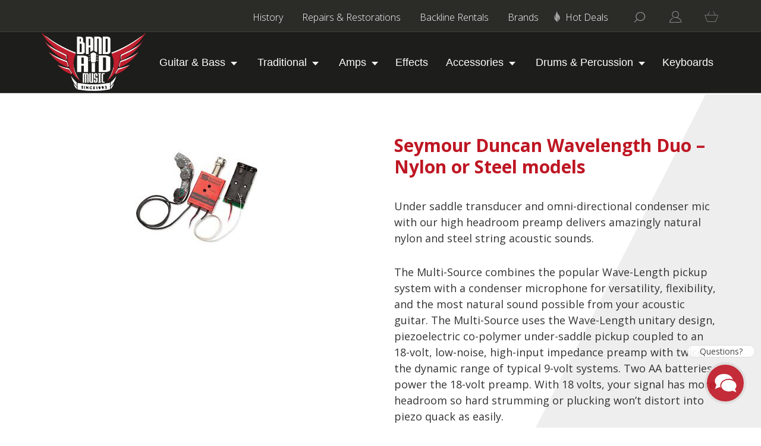

--- FILE ---
content_type: text/html; charset=UTF-8
request_url: https://bandaidmusic.net/product/seymour-duncan-wavelength-duo/
body_size: 40964
content:
<!DOCTYPE html>
<html xmlns:og="http://ogp.me/ns#" xmlns:fb="http://www.facebook.com/2008/fbml">
<!--[if IE 6]><html id="ie6" lang="en-GB"><![endif]-->
<!--[if IE 7]><html id="ie7" lang="en-GB"><![endif]-->
<!--[if IE 8]><html id="ie8" lang="en-GB"><![endif]-->
<!--[if !(IE 6) & !(IE 7) & !(IE 8)]><!--><html lang="en-GB"><!--<![endif]-->

<head><meta charset="UTF-8" /><script>if(navigator.userAgent.match(/MSIE|Internet Explorer/i)||navigator.userAgent.match(/Trident\/7\..*?rv:11/i)){var href=document.location.href;if(!href.match(/[?&]nowprocket/)){if(href.indexOf("?")==-1){if(href.indexOf("#")==-1){document.location.href=href+"?nowprocket=1"}else{document.location.href=href.replace("#","?nowprocket=1#")}}else{if(href.indexOf("#")==-1){document.location.href=href+"&nowprocket=1"}else{document.location.href=href.replace("#","&nowprocket=1#")}}}}</script><script>class RocketLazyLoadScripts{constructor(){this.v="1.2.3",this.triggerEvents=["keydown","mousedown","mousemove","touchmove","touchstart","touchend","wheel"],this.userEventHandler=this._triggerListener.bind(this),this.touchStartHandler=this._onTouchStart.bind(this),this.touchMoveHandler=this._onTouchMove.bind(this),this.touchEndHandler=this._onTouchEnd.bind(this),this.clickHandler=this._onClick.bind(this),this.interceptedClicks=[],window.addEventListener("pageshow",t=>{this.persisted=t.persisted}),window.addEventListener("DOMContentLoaded",()=>{this._preconnect3rdParties()}),this.delayedScripts={normal:[],async:[],defer:[]},this.trash=[],this.allJQueries=[]}_addUserInteractionListener(t){if(document.hidden){t._triggerListener();return}this.triggerEvents.forEach(e=>window.addEventListener(e,t.userEventHandler,{passive:!0})),window.addEventListener("touchstart",t.touchStartHandler,{passive:!0}),window.addEventListener("mousedown",t.touchStartHandler),document.addEventListener("visibilitychange",t.userEventHandler)}_removeUserInteractionListener(){this.triggerEvents.forEach(t=>window.removeEventListener(t,this.userEventHandler,{passive:!0})),document.removeEventListener("visibilitychange",this.userEventHandler)}_onTouchStart(t){"HTML"!==t.target.tagName&&(window.addEventListener("touchend",this.touchEndHandler),window.addEventListener("mouseup",this.touchEndHandler),window.addEventListener("touchmove",this.touchMoveHandler,{passive:!0}),window.addEventListener("mousemove",this.touchMoveHandler),t.target.addEventListener("click",this.clickHandler),this._renameDOMAttribute(t.target,"onclick","rocket-onclick"),this._pendingClickStarted())}_onTouchMove(t){window.removeEventListener("touchend",this.touchEndHandler),window.removeEventListener("mouseup",this.touchEndHandler),window.removeEventListener("touchmove",this.touchMoveHandler,{passive:!0}),window.removeEventListener("mousemove",this.touchMoveHandler),t.target.removeEventListener("click",this.clickHandler),this._renameDOMAttribute(t.target,"rocket-onclick","onclick"),this._pendingClickFinished()}_onTouchEnd(t){window.removeEventListener("touchend",this.touchEndHandler),window.removeEventListener("mouseup",this.touchEndHandler),window.removeEventListener("touchmove",this.touchMoveHandler,{passive:!0}),window.removeEventListener("mousemove",this.touchMoveHandler)}_onClick(t){t.target.removeEventListener("click",this.clickHandler),this._renameDOMAttribute(t.target,"rocket-onclick","onclick"),this.interceptedClicks.push(t),t.preventDefault(),t.stopPropagation(),t.stopImmediatePropagation(),this._pendingClickFinished()}_replayClicks(){window.removeEventListener("touchstart",this.touchStartHandler,{passive:!0}),window.removeEventListener("mousedown",this.touchStartHandler),this.interceptedClicks.forEach(t=>{t.target.dispatchEvent(new MouseEvent("click",{view:t.view,bubbles:!0,cancelable:!0}))})}_waitForPendingClicks(){return new Promise(t=>{this._isClickPending?this._pendingClickFinished=t:t()})}_pendingClickStarted(){this._isClickPending=!0}_pendingClickFinished(){this._isClickPending=!1}_renameDOMAttribute(t,e,r){t.hasAttribute&&t.hasAttribute(e)&&(event.target.setAttribute(r,event.target.getAttribute(e)),event.target.removeAttribute(e))}_triggerListener(){this._removeUserInteractionListener(this),"loading"===document.readyState?document.addEventListener("DOMContentLoaded",this._loadEverythingNow.bind(this)):this._loadEverythingNow()}_preconnect3rdParties(){let t=[];document.querySelectorAll("script[type=rocketlazyloadscript]").forEach(e=>{if(e.hasAttribute("src")){let r=new URL(e.src).origin;r!==location.origin&&t.push({src:r,crossOrigin:e.crossOrigin||"module"===e.getAttribute("data-rocket-type")})}}),t=[...new Map(t.map(t=>[JSON.stringify(t),t])).values()],this._batchInjectResourceHints(t,"preconnect")}async _loadEverythingNow(){this.lastBreath=Date.now(),this._delayEventListeners(this),this._delayJQueryReady(this),this._handleDocumentWrite(),this._registerAllDelayedScripts(),this._preloadAllScripts(),await this._loadScriptsFromList(this.delayedScripts.normal),await this._loadScriptsFromList(this.delayedScripts.defer),await this._loadScriptsFromList(this.delayedScripts.async);try{await this._triggerDOMContentLoaded(),await this._triggerWindowLoad()}catch(t){console.error(t)}window.dispatchEvent(new Event("rocket-allScriptsLoaded")),this._waitForPendingClicks().then(()=>{this._replayClicks()}),this._emptyTrash()}_registerAllDelayedScripts(){document.querySelectorAll("script[type=rocketlazyloadscript]").forEach(t=>{t.hasAttribute("data-rocket-src")?t.hasAttribute("async")&&!1!==t.async?this.delayedScripts.async.push(t):t.hasAttribute("defer")&&!1!==t.defer||"module"===t.getAttribute("data-rocket-type")?this.delayedScripts.defer.push(t):this.delayedScripts.normal.push(t):this.delayedScripts.normal.push(t)})}async _transformScript(t){return new Promise((await this._littleBreath(),navigator.userAgent.indexOf("Firefox/")>0||""===navigator.vendor)?e=>{let r=document.createElement("script");[...t.attributes].forEach(t=>{let e=t.nodeName;"type"!==e&&("data-rocket-type"===e&&(e="type"),"data-rocket-src"===e&&(e="src"),r.setAttribute(e,t.nodeValue))}),t.text&&(r.text=t.text),r.hasAttribute("src")?(r.addEventListener("load",e),r.addEventListener("error",e)):(r.text=t.text,e());try{t.parentNode.replaceChild(r,t)}catch(i){e()}}:async e=>{function r(){t.setAttribute("data-rocket-status","failed"),e()}try{let i=t.getAttribute("data-rocket-type"),n=t.getAttribute("data-rocket-src");t.text,i?(t.type=i,t.removeAttribute("data-rocket-type")):t.removeAttribute("type"),t.addEventListener("load",function r(){t.setAttribute("data-rocket-status","executed"),e()}),t.addEventListener("error",r),n?(t.removeAttribute("data-rocket-src"),t.src=n):t.src="data:text/javascript;base64,"+window.btoa(unescape(encodeURIComponent(t.text)))}catch(s){r()}})}async _loadScriptsFromList(t){let e=t.shift();return e&&e.isConnected?(await this._transformScript(e),this._loadScriptsFromList(t)):Promise.resolve()}_preloadAllScripts(){this._batchInjectResourceHints([...this.delayedScripts.normal,...this.delayedScripts.defer,...this.delayedScripts.async],"preload")}_batchInjectResourceHints(t,e){var r=document.createDocumentFragment();t.forEach(t=>{let i=t.getAttribute&&t.getAttribute("data-rocket-src")||t.src;if(i){let n=document.createElement("link");n.href=i,n.rel=e,"preconnect"!==e&&(n.as="script"),t.getAttribute&&"module"===t.getAttribute("data-rocket-type")&&(n.crossOrigin=!0),t.crossOrigin&&(n.crossOrigin=t.crossOrigin),t.integrity&&(n.integrity=t.integrity),r.appendChild(n),this.trash.push(n)}}),document.head.appendChild(r)}_delayEventListeners(t){let e={};function r(t,r){!function t(r){!e[r]&&(e[r]={originalFunctions:{add:r.addEventListener,remove:r.removeEventListener},eventsToRewrite:[]},r.addEventListener=function(){arguments[0]=i(arguments[0]),e[r].originalFunctions.add.apply(r,arguments)},r.removeEventListener=function(){arguments[0]=i(arguments[0]),e[r].originalFunctions.remove.apply(r,arguments)});function i(t){return e[r].eventsToRewrite.indexOf(t)>=0?"rocket-"+t:t}}(t),e[t].eventsToRewrite.push(r)}function i(t,e){let r=t[e];Object.defineProperty(t,e,{get:()=>r||function(){},set(i){t["rocket"+e]=r=i}})}r(document,"DOMContentLoaded"),r(window,"DOMContentLoaded"),r(window,"load"),r(window,"pageshow"),r(document,"readystatechange"),i(document,"onreadystatechange"),i(window,"onload"),i(window,"onpageshow")}_delayJQueryReady(t){let e;function r(r){if(r&&r.fn&&!t.allJQueries.includes(r)){r.fn.ready=r.fn.init.prototype.ready=function(e){return t.domReadyFired?e.bind(document)(r):document.addEventListener("rocket-DOMContentLoaded",()=>e.bind(document)(r)),r([])};let i=r.fn.on;r.fn.on=r.fn.init.prototype.on=function(){if(this[0]===window){function t(t){return t.split(" ").map(t=>"load"===t||0===t.indexOf("load.")?"rocket-jquery-load":t).join(" ")}"string"==typeof arguments[0]||arguments[0]instanceof String?arguments[0]=t(arguments[0]):"object"==typeof arguments[0]&&Object.keys(arguments[0]).forEach(e=>{let r=arguments[0][e];delete arguments[0][e],arguments[0][t(e)]=r})}return i.apply(this,arguments),this},t.allJQueries.push(r)}e=r}r(window.jQuery),Object.defineProperty(window,"jQuery",{get:()=>e,set(t){r(t)}})}async _triggerDOMContentLoaded(){this.domReadyFired=!0,await this._littleBreath(),document.dispatchEvent(new Event("rocket-DOMContentLoaded")),await this._littleBreath(),window.dispatchEvent(new Event("rocket-DOMContentLoaded")),await this._littleBreath(),document.dispatchEvent(new Event("rocket-readystatechange")),await this._littleBreath(),document.rocketonreadystatechange&&document.rocketonreadystatechange()}async _triggerWindowLoad(){await this._littleBreath(),window.dispatchEvent(new Event("rocket-load")),await this._littleBreath(),window.rocketonload&&window.rocketonload(),await this._littleBreath(),this.allJQueries.forEach(t=>t(window).trigger("rocket-jquery-load")),await this._littleBreath();let t=new Event("rocket-pageshow");t.persisted=this.persisted,window.dispatchEvent(t),await this._littleBreath(),window.rocketonpageshow&&window.rocketonpageshow({persisted:this.persisted})}_handleDocumentWrite(){let t=new Map;document.write=document.writeln=function(e){let r=document.currentScript;r||console.error("WPRocket unable to document.write this: "+e);let i=document.createRange(),n=r.parentElement,s=t.get(r);void 0===s&&(s=r.nextSibling,t.set(r,s));let a=document.createDocumentFragment();i.setStart(a,0),a.appendChild(i.createContextualFragment(e)),n.insertBefore(a,s)}}async _littleBreath(){Date.now()-this.lastBreath>45&&(await this._requestAnimFrame(),this.lastBreath=Date.now())}async _requestAnimFrame(){return document.hidden?new Promise(t=>setTimeout(t)):new Promise(t=>requestAnimationFrame(t))}_emptyTrash(){this.trash.forEach(t=>t.remove())}static run(){let t=new RocketLazyLoadScripts;t._addUserInteractionListener(t)}}RocketLazyLoadScripts.run();</script>

<meta name="viewport" content="width=device-width" />

<title>Seymour Duncan Wavelength Duo - Nylon or Steel models - Band Aid Music</title>
<link rel="apple-touch-icon" sizes="180x180" href="https://bandaidmusic.net/wp-content/themes/band-aid-music/assets/img/favicons/apple-touch-icon.png">
<link rel="icon" type="image/png" sizes="32x32" href="https://bandaidmusic.net/wp-content/themes/band-aid-music/assets/img/favicons/favicon-32x32.png">
<link rel="icon" type="image/png" sizes="16x16" href="https://bandaidmusic.net/wp-content/themes/band-aid-music/assets/img/favicons/favicon-16x16.png">
<link rel="manifest" href="https://bandaidmusic.net/wp-content/themes/band-aid-music/assets/img/favicons/site.webmanifest">
<link rel="mask-icon" href="https://bandaidmusic.net/wp-content/themes/band-aid-music/assets/img/favicons/safari-pinned-tab.svg" color="#be1623">
<link rel="shortcut icon" href="https://bandaidmusic.net/wp-content/themes/band-aid-music/assets/img/favicons/favicon.ico?ver=2">
<meta name="msapplication-TileColor" content="#000000">
<meta name="msapplication-config" content="https://bandaidmusic.net/wp-content/themes/band-aid-music/assets/img/favicons/browserconfig.xml">
<meta name="facebook-domain-verification" content="3r4pi5glk0ro6pspb2i75bpy5n960k" />
<meta name="theme-color" content="#000000">

<link rel="profile" href="https://gmpg.org/xfn/11" />
<link rel="stylesheet" type="text/css" media="all" href="https://bandaidmusic.net/wp-content/themes/band-aid-music/style.css" />
<link rel="pingback" href="https://bandaidmusic.net/xmlrpc.php" />

<!--[if lt IE 9]>
<script src="https://bandaidmusic.net/wp-content/themes/band-aid-musicassets/js/html5.js" type="text/javascript"></script>
<![endif]-->

<script type="rocketlazyloadscript">var themeDirectory = "https://bandaidmusic.net/wp-content/themes/band-aid-music"</script>
<!-- Google tag (gtag.js) --> <script type="text/plain" data-service="google-analytics" data-category="statistics" async data-cmplz-src="https://www.googletagmanager.com/gtag/js?id=AW-1009853833"></script> <script type="rocketlazyloadscript"> window.dataLayer = window.dataLayer || []; function gtag(){dataLayer.push(arguments);} gtag("js", new Date()); gtag("config", "AW-1009853833"); </script><script type="rocketlazyloadscript" async data-rocket-src="https://pagead2.googlesyndication.com/pagead/js/adsbygoogle.js?client=ca-pub-4871807201839894" crossorigin="anonymous"></script><meta name='robots' content='index, follow, max-image-preview:large, max-snippet:-1, max-video-preview:-1' />

	<!-- This site is optimized with the Yoast SEO plugin v26.8 - https://yoast.com/product/yoast-seo-wordpress/ -->
	<link rel="canonical" href="https://bandaidmusic.net/product/seymour-duncan-wavelength-duo/" />
	<meta property="og:locale" content="en_GB" />
	<meta property="og:type" content="article" />
	<meta property="og:title" content="Seymour Duncan Wavelength Duo - Nylon or Steel models - Band Aid Music" />
	<meta property="og:description" content="Under saddle transducer and omni-directional condenser mic with our high headroom preamp delivers amazingly natural nylon and steel string acoustic sounds. The Multi-Source combines the popular Wave-Length pickup system with a condenser microphone for versatility, flexibility, and the most natural sound possible from your acoustic guitar. The Multi-Source uses the Wave-Length unitary design, piezoelectric co-polymer [&hellip;]" />
	<meta property="og:url" content="https://bandaidmusic.net/product/seymour-duncan-wavelength-duo/" />
	<meta property="og:site_name" content="Band Aid Music" />
	<meta property="article:publisher" content="https://www.facebook.com/BandAidMusicMalta/" />
	<meta property="article:modified_time" content="2022-10-20T11:16:48+00:00" />
	<meta property="og:image" content="https://bandaidmusic.net/wp-content/uploads/2020/05/acoustic-guitar-microphone-pickup-wavelength-duo-nylon1.jpg" />
	<meta property="og:image:width" content="268" />
	<meta property="og:image:height" content="188" />
	<meta property="og:image:type" content="image/jpeg" />
	<meta name="twitter:card" content="summary_large_image" />
	<meta name="twitter:label1" content="Estimated reading time" />
	<meta name="twitter:data1" content="1 minute" />
	<script type="application/ld+json" class="yoast-schema-graph">{"@context":"https://schema.org","@graph":[{"@type":"WebPage","@id":"https://bandaidmusic.net/product/seymour-duncan-wavelength-duo/","url":"https://bandaidmusic.net/product/seymour-duncan-wavelength-duo/","name":"Seymour Duncan Wavelength Duo - Nylon or Steel models - Band Aid Music","isPartOf":{"@id":"https://bandaidmusic.net/#website"},"primaryImageOfPage":{"@id":"https://bandaidmusic.net/product/seymour-duncan-wavelength-duo/#primaryimage"},"image":{"@id":"https://bandaidmusic.net/product/seymour-duncan-wavelength-duo/#primaryimage"},"thumbnailUrl":"https://bandaidmusic.net/wp-content/uploads/2020/05/acoustic-guitar-microphone-pickup-wavelength-duo-nylon1.jpg","datePublished":"2020-05-03T08:13:18+00:00","dateModified":"2022-10-20T11:16:48+00:00","breadcrumb":{"@id":"https://bandaidmusic.net/product/seymour-duncan-wavelength-duo/#breadcrumb"},"inLanguage":"en-GB","potentialAction":[{"@type":"ReadAction","target":["https://bandaidmusic.net/product/seymour-duncan-wavelength-duo/"]}]},{"@type":"ImageObject","inLanguage":"en-GB","@id":"https://bandaidmusic.net/product/seymour-duncan-wavelength-duo/#primaryimage","url":"https://bandaidmusic.net/wp-content/uploads/2020/05/acoustic-guitar-microphone-pickup-wavelength-duo-nylon1.jpg","contentUrl":"https://bandaidmusic.net/wp-content/uploads/2020/05/acoustic-guitar-microphone-pickup-wavelength-duo-nylon1.jpg","width":268,"height":188},{"@type":"BreadcrumbList","@id":"https://bandaidmusic.net/product/seymour-duncan-wavelength-duo/#breadcrumb","itemListElement":[{"@type":"ListItem","position":1,"name":"Home","item":"https://bandaidmusic.net/"},{"@type":"ListItem","position":2,"name":"Shop","item":"https://bandaidmusic.net/shop/"},{"@type":"ListItem","position":3,"name":"Seymour Duncan Wavelength Duo &#8211; Nylon or Steel models"}]},{"@type":"WebSite","@id":"https://bandaidmusic.net/#website","url":"https://bandaidmusic.net/","name":"Band Aid Music","description":"Music Shop, Backline &amp; Instrument Restorations in Malta","publisher":{"@id":"https://bandaidmusic.net/#organization"},"potentialAction":[{"@type":"SearchAction","target":{"@type":"EntryPoint","urlTemplate":"https://bandaidmusic.net/?s={search_term_string}"},"query-input":{"@type":"PropertyValueSpecification","valueRequired":true,"valueName":"search_term_string"}}],"inLanguage":"en-GB"},{"@type":"Organization","@id":"https://bandaidmusic.net/#organization","name":"Band Aid Music","url":"https://bandaidmusic.net/","logo":{"@type":"ImageObject","inLanguage":"en-GB","@id":"https://bandaidmusic.net/#/schema/logo/image/","url":"https://bandaidmusic.net/wp-content/uploads/2020/04/band-aid-logo.png","contentUrl":"https://bandaidmusic.net/wp-content/uploads/2020/04/band-aid-logo.png","width":500,"height":234,"caption":"Band Aid Music"},"image":{"@id":"https://bandaidmusic.net/#/schema/logo/image/"},"sameAs":["https://www.facebook.com/BandAidMusicMalta/","https://www.instagram.com/bandaidmusic/"]}]}</script>
	<!-- / Yoast SEO plugin. -->


<link rel='dns-prefetch' href='//www.googletagmanager.com' />
<link rel='dns-prefetch' href='//maps.googleapis.com' />
<link rel='dns-prefetch' href='//capi-automation.s3.us-east-2.amazonaws.com' />
<link rel='dns-prefetch' href='//fonts.googleapis.com' />
<link rel="alternate" type="application/rss+xml" title="Band Aid Music &raquo; Seymour Duncan Wavelength Duo &#8211;  Nylon or Steel models Comments Feed" href="https://bandaidmusic.net/product/seymour-duncan-wavelength-duo/feed/" />
<link rel="alternate" title="oEmbed (JSON)" type="application/json+oembed" href="https://bandaidmusic.net/wp-json/oembed/1.0/embed?url=https%3A%2F%2Fbandaidmusic.net%2Fproduct%2Fseymour-duncan-wavelength-duo%2F" />
<link rel="alternate" title="oEmbed (XML)" type="text/xml+oembed" href="https://bandaidmusic.net/wp-json/oembed/1.0/embed?url=https%3A%2F%2Fbandaidmusic.net%2Fproduct%2Fseymour-duncan-wavelength-duo%2F&#038;format=xml" />
<style id='wp-img-auto-sizes-contain-inline-css' type='text/css'>
img:is([sizes=auto i],[sizes^="auto," i]){contain-intrinsic-size:3000px 1500px}
/*# sourceURL=wp-img-auto-sizes-contain-inline-css */
</style>
<style id='wp-emoji-styles-inline-css' type='text/css'>

	img.wp-smiley, img.emoji {
		display: inline !important;
		border: none !important;
		box-shadow: none !important;
		height: 1em !important;
		width: 1em !important;
		margin: 0 0.07em !important;
		vertical-align: -0.1em !important;
		background: none !important;
		padding: 0 !important;
	}
/*# sourceURL=wp-emoji-styles-inline-css */
</style>
<style id='wp-block-library-inline-css' type='text/css'>
:root{--wp-block-synced-color:#7a00df;--wp-block-synced-color--rgb:122,0,223;--wp-bound-block-color:var(--wp-block-synced-color);--wp-editor-canvas-background:#ddd;--wp-admin-theme-color:#007cba;--wp-admin-theme-color--rgb:0,124,186;--wp-admin-theme-color-darker-10:#006ba1;--wp-admin-theme-color-darker-10--rgb:0,107,160.5;--wp-admin-theme-color-darker-20:#005a87;--wp-admin-theme-color-darker-20--rgb:0,90,135;--wp-admin-border-width-focus:2px}@media (min-resolution:192dpi){:root{--wp-admin-border-width-focus:1.5px}}.wp-element-button{cursor:pointer}:root .has-very-light-gray-background-color{background-color:#eee}:root .has-very-dark-gray-background-color{background-color:#313131}:root .has-very-light-gray-color{color:#eee}:root .has-very-dark-gray-color{color:#313131}:root .has-vivid-green-cyan-to-vivid-cyan-blue-gradient-background{background:linear-gradient(135deg,#00d084,#0693e3)}:root .has-purple-crush-gradient-background{background:linear-gradient(135deg,#34e2e4,#4721fb 50%,#ab1dfe)}:root .has-hazy-dawn-gradient-background{background:linear-gradient(135deg,#faaca8,#dad0ec)}:root .has-subdued-olive-gradient-background{background:linear-gradient(135deg,#fafae1,#67a671)}:root .has-atomic-cream-gradient-background{background:linear-gradient(135deg,#fdd79a,#004a59)}:root .has-nightshade-gradient-background{background:linear-gradient(135deg,#330968,#31cdcf)}:root .has-midnight-gradient-background{background:linear-gradient(135deg,#020381,#2874fc)}:root{--wp--preset--font-size--normal:16px;--wp--preset--font-size--huge:42px}.has-regular-font-size{font-size:1em}.has-larger-font-size{font-size:2.625em}.has-normal-font-size{font-size:var(--wp--preset--font-size--normal)}.has-huge-font-size{font-size:var(--wp--preset--font-size--huge)}.has-text-align-center{text-align:center}.has-text-align-left{text-align:left}.has-text-align-right{text-align:right}.has-fit-text{white-space:nowrap!important}#end-resizable-editor-section{display:none}.aligncenter{clear:both}.items-justified-left{justify-content:flex-start}.items-justified-center{justify-content:center}.items-justified-right{justify-content:flex-end}.items-justified-space-between{justify-content:space-between}.screen-reader-text{border:0;clip-path:inset(50%);height:1px;margin:-1px;overflow:hidden;padding:0;position:absolute;width:1px;word-wrap:normal!important}.screen-reader-text:focus{background-color:#ddd;clip-path:none;color:#444;display:block;font-size:1em;height:auto;left:5px;line-height:normal;padding:15px 23px 14px;text-decoration:none;top:5px;width:auto;z-index:100000}html :where(.has-border-color){border-style:solid}html :where([style*=border-top-color]){border-top-style:solid}html :where([style*=border-right-color]){border-right-style:solid}html :where([style*=border-bottom-color]){border-bottom-style:solid}html :where([style*=border-left-color]){border-left-style:solid}html :where([style*=border-width]){border-style:solid}html :where([style*=border-top-width]){border-top-style:solid}html :where([style*=border-right-width]){border-right-style:solid}html :where([style*=border-bottom-width]){border-bottom-style:solid}html :where([style*=border-left-width]){border-left-style:solid}html :where(img[class*=wp-image-]){height:auto;max-width:100%}:where(figure){margin:0 0 1em}html :where(.is-position-sticky){--wp-admin--admin-bar--position-offset:var(--wp-admin--admin-bar--height,0px)}@media screen and (max-width:600px){html :where(.is-position-sticky){--wp-admin--admin-bar--position-offset:0px}}

/*# sourceURL=wp-block-library-inline-css */
</style><link rel='stylesheet' id='wc-blocks-style-css' href='https://bandaidmusic.net/wp-content/plugins/woocommerce/assets/client/blocks/wc-blocks.css?ver=wc-10.4.3' type='text/css' media='all' />
<style id='global-styles-inline-css' type='text/css'>
:root{--wp--preset--aspect-ratio--square: 1;--wp--preset--aspect-ratio--4-3: 4/3;--wp--preset--aspect-ratio--3-4: 3/4;--wp--preset--aspect-ratio--3-2: 3/2;--wp--preset--aspect-ratio--2-3: 2/3;--wp--preset--aspect-ratio--16-9: 16/9;--wp--preset--aspect-ratio--9-16: 9/16;--wp--preset--color--black: #000000;--wp--preset--color--cyan-bluish-gray: #abb8c3;--wp--preset--color--white: #ffffff;--wp--preset--color--pale-pink: #f78da7;--wp--preset--color--vivid-red: #cf2e2e;--wp--preset--color--luminous-vivid-orange: #ff6900;--wp--preset--color--luminous-vivid-amber: #fcb900;--wp--preset--color--light-green-cyan: #7bdcb5;--wp--preset--color--vivid-green-cyan: #00d084;--wp--preset--color--pale-cyan-blue: #8ed1fc;--wp--preset--color--vivid-cyan-blue: #0693e3;--wp--preset--color--vivid-purple: #9b51e0;--wp--preset--gradient--vivid-cyan-blue-to-vivid-purple: linear-gradient(135deg,rgb(6,147,227) 0%,rgb(155,81,224) 100%);--wp--preset--gradient--light-green-cyan-to-vivid-green-cyan: linear-gradient(135deg,rgb(122,220,180) 0%,rgb(0,208,130) 100%);--wp--preset--gradient--luminous-vivid-amber-to-luminous-vivid-orange: linear-gradient(135deg,rgb(252,185,0) 0%,rgb(255,105,0) 100%);--wp--preset--gradient--luminous-vivid-orange-to-vivid-red: linear-gradient(135deg,rgb(255,105,0) 0%,rgb(207,46,46) 100%);--wp--preset--gradient--very-light-gray-to-cyan-bluish-gray: linear-gradient(135deg,rgb(238,238,238) 0%,rgb(169,184,195) 100%);--wp--preset--gradient--cool-to-warm-spectrum: linear-gradient(135deg,rgb(74,234,220) 0%,rgb(151,120,209) 20%,rgb(207,42,186) 40%,rgb(238,44,130) 60%,rgb(251,105,98) 80%,rgb(254,248,76) 100%);--wp--preset--gradient--blush-light-purple: linear-gradient(135deg,rgb(255,206,236) 0%,rgb(152,150,240) 100%);--wp--preset--gradient--blush-bordeaux: linear-gradient(135deg,rgb(254,205,165) 0%,rgb(254,45,45) 50%,rgb(107,0,62) 100%);--wp--preset--gradient--luminous-dusk: linear-gradient(135deg,rgb(255,203,112) 0%,rgb(199,81,192) 50%,rgb(65,88,208) 100%);--wp--preset--gradient--pale-ocean: linear-gradient(135deg,rgb(255,245,203) 0%,rgb(182,227,212) 50%,rgb(51,167,181) 100%);--wp--preset--gradient--electric-grass: linear-gradient(135deg,rgb(202,248,128) 0%,rgb(113,206,126) 100%);--wp--preset--gradient--midnight: linear-gradient(135deg,rgb(2,3,129) 0%,rgb(40,116,252) 100%);--wp--preset--font-size--small: 13px;--wp--preset--font-size--medium: 20px;--wp--preset--font-size--large: 36px;--wp--preset--font-size--x-large: 42px;--wp--preset--spacing--20: 0.44rem;--wp--preset--spacing--30: 0.67rem;--wp--preset--spacing--40: 1rem;--wp--preset--spacing--50: 1.5rem;--wp--preset--spacing--60: 2.25rem;--wp--preset--spacing--70: 3.38rem;--wp--preset--spacing--80: 5.06rem;--wp--preset--shadow--natural: 6px 6px 9px rgba(0, 0, 0, 0.2);--wp--preset--shadow--deep: 12px 12px 50px rgba(0, 0, 0, 0.4);--wp--preset--shadow--sharp: 6px 6px 0px rgba(0, 0, 0, 0.2);--wp--preset--shadow--outlined: 6px 6px 0px -3px rgb(255, 255, 255), 6px 6px rgb(0, 0, 0);--wp--preset--shadow--crisp: 6px 6px 0px rgb(0, 0, 0);}:where(.is-layout-flex){gap: 0.5em;}:where(.is-layout-grid){gap: 0.5em;}body .is-layout-flex{display: flex;}.is-layout-flex{flex-wrap: wrap;align-items: center;}.is-layout-flex > :is(*, div){margin: 0;}body .is-layout-grid{display: grid;}.is-layout-grid > :is(*, div){margin: 0;}:where(.wp-block-columns.is-layout-flex){gap: 2em;}:where(.wp-block-columns.is-layout-grid){gap: 2em;}:where(.wp-block-post-template.is-layout-flex){gap: 1.25em;}:where(.wp-block-post-template.is-layout-grid){gap: 1.25em;}.has-black-color{color: var(--wp--preset--color--black) !important;}.has-cyan-bluish-gray-color{color: var(--wp--preset--color--cyan-bluish-gray) !important;}.has-white-color{color: var(--wp--preset--color--white) !important;}.has-pale-pink-color{color: var(--wp--preset--color--pale-pink) !important;}.has-vivid-red-color{color: var(--wp--preset--color--vivid-red) !important;}.has-luminous-vivid-orange-color{color: var(--wp--preset--color--luminous-vivid-orange) !important;}.has-luminous-vivid-amber-color{color: var(--wp--preset--color--luminous-vivid-amber) !important;}.has-light-green-cyan-color{color: var(--wp--preset--color--light-green-cyan) !important;}.has-vivid-green-cyan-color{color: var(--wp--preset--color--vivid-green-cyan) !important;}.has-pale-cyan-blue-color{color: var(--wp--preset--color--pale-cyan-blue) !important;}.has-vivid-cyan-blue-color{color: var(--wp--preset--color--vivid-cyan-blue) !important;}.has-vivid-purple-color{color: var(--wp--preset--color--vivid-purple) !important;}.has-black-background-color{background-color: var(--wp--preset--color--black) !important;}.has-cyan-bluish-gray-background-color{background-color: var(--wp--preset--color--cyan-bluish-gray) !important;}.has-white-background-color{background-color: var(--wp--preset--color--white) !important;}.has-pale-pink-background-color{background-color: var(--wp--preset--color--pale-pink) !important;}.has-vivid-red-background-color{background-color: var(--wp--preset--color--vivid-red) !important;}.has-luminous-vivid-orange-background-color{background-color: var(--wp--preset--color--luminous-vivid-orange) !important;}.has-luminous-vivid-amber-background-color{background-color: var(--wp--preset--color--luminous-vivid-amber) !important;}.has-light-green-cyan-background-color{background-color: var(--wp--preset--color--light-green-cyan) !important;}.has-vivid-green-cyan-background-color{background-color: var(--wp--preset--color--vivid-green-cyan) !important;}.has-pale-cyan-blue-background-color{background-color: var(--wp--preset--color--pale-cyan-blue) !important;}.has-vivid-cyan-blue-background-color{background-color: var(--wp--preset--color--vivid-cyan-blue) !important;}.has-vivid-purple-background-color{background-color: var(--wp--preset--color--vivid-purple) !important;}.has-black-border-color{border-color: var(--wp--preset--color--black) !important;}.has-cyan-bluish-gray-border-color{border-color: var(--wp--preset--color--cyan-bluish-gray) !important;}.has-white-border-color{border-color: var(--wp--preset--color--white) !important;}.has-pale-pink-border-color{border-color: var(--wp--preset--color--pale-pink) !important;}.has-vivid-red-border-color{border-color: var(--wp--preset--color--vivid-red) !important;}.has-luminous-vivid-orange-border-color{border-color: var(--wp--preset--color--luminous-vivid-orange) !important;}.has-luminous-vivid-amber-border-color{border-color: var(--wp--preset--color--luminous-vivid-amber) !important;}.has-light-green-cyan-border-color{border-color: var(--wp--preset--color--light-green-cyan) !important;}.has-vivid-green-cyan-border-color{border-color: var(--wp--preset--color--vivid-green-cyan) !important;}.has-pale-cyan-blue-border-color{border-color: var(--wp--preset--color--pale-cyan-blue) !important;}.has-vivid-cyan-blue-border-color{border-color: var(--wp--preset--color--vivid-cyan-blue) !important;}.has-vivid-purple-border-color{border-color: var(--wp--preset--color--vivid-purple) !important;}.has-vivid-cyan-blue-to-vivid-purple-gradient-background{background: var(--wp--preset--gradient--vivid-cyan-blue-to-vivid-purple) !important;}.has-light-green-cyan-to-vivid-green-cyan-gradient-background{background: var(--wp--preset--gradient--light-green-cyan-to-vivid-green-cyan) !important;}.has-luminous-vivid-amber-to-luminous-vivid-orange-gradient-background{background: var(--wp--preset--gradient--luminous-vivid-amber-to-luminous-vivid-orange) !important;}.has-luminous-vivid-orange-to-vivid-red-gradient-background{background: var(--wp--preset--gradient--luminous-vivid-orange-to-vivid-red) !important;}.has-very-light-gray-to-cyan-bluish-gray-gradient-background{background: var(--wp--preset--gradient--very-light-gray-to-cyan-bluish-gray) !important;}.has-cool-to-warm-spectrum-gradient-background{background: var(--wp--preset--gradient--cool-to-warm-spectrum) !important;}.has-blush-light-purple-gradient-background{background: var(--wp--preset--gradient--blush-light-purple) !important;}.has-blush-bordeaux-gradient-background{background: var(--wp--preset--gradient--blush-bordeaux) !important;}.has-luminous-dusk-gradient-background{background: var(--wp--preset--gradient--luminous-dusk) !important;}.has-pale-ocean-gradient-background{background: var(--wp--preset--gradient--pale-ocean) !important;}.has-electric-grass-gradient-background{background: var(--wp--preset--gradient--electric-grass) !important;}.has-midnight-gradient-background{background: var(--wp--preset--gradient--midnight) !important;}.has-small-font-size{font-size: var(--wp--preset--font-size--small) !important;}.has-medium-font-size{font-size: var(--wp--preset--font-size--medium) !important;}.has-large-font-size{font-size: var(--wp--preset--font-size--large) !important;}.has-x-large-font-size{font-size: var(--wp--preset--font-size--x-large) !important;}
/*# sourceURL=global-styles-inline-css */
</style>

<style id='classic-theme-styles-inline-css' type='text/css'>
/*! This file is auto-generated */
.wp-block-button__link{color:#fff;background-color:#32373c;border-radius:9999px;box-shadow:none;text-decoration:none;padding:calc(.667em + 2px) calc(1.333em + 2px);font-size:1.125em}.wp-block-file__button{background:#32373c;color:#fff;text-decoration:none}
/*# sourceURL=/wp-includes/css/classic-themes.min.css */
</style>
<link rel='stylesheet' id='contact-form-7-css' href='https://bandaidmusic.net/wp-content/plugins/contact-form-7/includes/css/styles.css?ver=6.1.4' type='text/css' media='all' />
<link rel='stylesheet' id='owl-carousel-css' href='https://bandaidmusic.net/wp-content/plugins/free-gifts-for-woocommerce/assets/css/owl.carousel.min.css?ver=7.0' type='text/css' media='all' />
<link rel='stylesheet' id='fgf-owl-carousel-css' href='https://bandaidmusic.net/wp-content/plugins/free-gifts-for-woocommerce/assets/css/owl-carousel-enhanced.css?ver=7.0' type='text/css' media='all' />
<link rel='stylesheet' id='lightcase-css' href='https://bandaidmusic.net/wp-content/plugins/free-gifts-for-woocommerce/assets/css/lightcase.min.css?ver=7.0' type='text/css' media='all' />
<link rel='stylesheet' id='fgf-frontend-css-css' href='https://bandaidmusic.net/wp-content/plugins/free-gifts-for-woocommerce/assets/css/frontend.css?ver=7.0' type='text/css' media='all' />
<link rel='stylesheet' id='photoswipe-css' href='https://bandaidmusic.net/wp-content/plugins/woocommerce/assets/css/photoswipe/photoswipe.min.css?ver=10.4.3' type='text/css' media='all' />
<link rel='stylesheet' id='photoswipe-default-skin-css' href='https://bandaidmusic.net/wp-content/plugins/woocommerce/assets/css/photoswipe/default-skin/default-skin.min.css?ver=10.4.3' type='text/css' media='all' />
<link rel='stylesheet' id='woocommerce-layout-css' href='https://bandaidmusic.net/wp-content/plugins/woocommerce/assets/css/woocommerce-layout.css?ver=10.4.3' type='text/css' media='all' />
<link rel='stylesheet' id='woocommerce-smallscreen-css' href='https://bandaidmusic.net/wp-content/plugins/woocommerce/assets/css/woocommerce-smallscreen.css?ver=10.4.3' type='text/css' media='only screen and (max-width: 768px)' />
<link rel='stylesheet' id='woocommerce-general-css' href='https://bandaidmusic.net/wp-content/plugins/woocommerce/assets/css/woocommerce.css?ver=10.4.3' type='text/css' media='all' />
<style id='woocommerce-inline-inline-css' type='text/css'>
.woocommerce form .form-row .required { visibility: visible; }
/*# sourceURL=woocommerce-inline-inline-css */
</style>
<link rel='stylesheet' id='aws-style-css' href='https://bandaidmusic.net/wp-content/plugins/advanced-woo-search/assets/css/common.min.css?ver=3.52' type='text/css' media='all' />
<link rel='stylesheet' id='cmplz-general-css' href='https://bandaidmusic.net/wp-content/plugins/complianz-gdpr/assets/css/cookieblocker.min.css?ver=1766750597' type='text/css' media='all' />
<link rel='stylesheet' id='wc-gc-css-css' href='https://bandaidmusic.net/wp-content/plugins/woocommerce-gift-cards/assets/css/frontend/woocommerce.css?ver=1.5.6' type='text/css' media='all' />
<link rel='stylesheet' id='fonts-css' href='//fonts.googleapis.com/css2?family=Open+Sans%3Awght%40300%3B400%3B700&#038;display=swap&#038;ver=1.0' type='text/css' media='all' />
<link rel='stylesheet' id='bootstrap-css' href='https://bandaidmusic.net/wp-content/themes/band-aid-music/assets/css/bootstrap.min.css?ver=1.0' type='text/css' media='all' />
<link rel='stylesheet' id='swiper-css' href='https://bandaidmusic.net/wp-content/themes/band-aid-music/assets/vendor/swiper/swiper.min.css?ver=1.0' type='text/css' media='all' />
<link rel='stylesheet' id='hamburgers-css' href='https://bandaidmusic.net/wp-content/themes/band-aid-music/assets/vendor/hamburgers/hamburgers.min.css?ver=1.0' type='text/css' media='all' />
<link rel='stylesheet' id='owl-css' href='https://bandaidmusic.net/wp-content/themes/band-aid-music/assets/vendor/owlCarousel2/assets/owl.carousel.min.css?ver=1769925276' type='text/css' media='all' />
<link rel='stylesheet' id='owlTheme-css' href='https://bandaidmusic.net/wp-content/themes/band-aid-music/assets/vendor/owlCarousel2/assets/owl.theme.default.min.css?ver=1769925276' type='text/css' media='all' />
<link rel='stylesheet' id='owlAnimate-css' href='https://bandaidmusic.net/wp-content/themes/band-aid-music/assets/vendor/owlCarousel2/assets/animate.css?ver=1769925276' type='text/css' media='all' />
<link rel='stylesheet' id='fancybox-css' href='https://bandaidmusic.net/wp-content/themes/band-aid-music/assets/vendor/fancybox/jquery.fancybox.css?ver=1.0' type='text/css' media='all' />
<link rel='stylesheet' id='maincss-css' href='https://bandaidmusic.net/wp-content/themes/band-aid-music/assets/css/main.css?ver=1769925276' type='text/css' media='all' />
<link rel='stylesheet' id='wp-pagenavi-css' href='https://bandaidmusic.net/wp-content/plugins/wp-pagenavi/pagenavi-css.css?ver=2.70' type='text/css' media='all' />
<link rel='stylesheet' id='wc_stripe_express_checkout_style-css' href='https://bandaidmusic.net/wp-content/plugins/woocommerce-gateway-stripe/build/express-checkout.css?ver=f49792bd42ded7e3e1cb' type='text/css' media='all' />
<script type="rocketlazyloadscript" data-rocket-type="text/javascript" id="woocommerce-google-analytics-integration-gtag-js-after">
/* <![CDATA[ */
/* Google Analytics for WooCommerce (gtag.js) */
					window.dataLayer = window.dataLayer || [];
					function gtag(){dataLayer.push(arguments);}
					// Set up default consent state.
					for ( const mode of [{"analytics_storage":"denied","ad_storage":"denied","ad_user_data":"denied","ad_personalization":"denied","region":["AT","BE","BG","HR","CY","CZ","DK","EE","FI","FR","DE","GR","HU","IS","IE","IT","LV","LI","LT","LU","MT","NL","NO","PL","PT","RO","SK","SI","ES","SE","GB","CH"]}] || [] ) {
						gtag( "consent", "default", { "wait_for_update": 500, ...mode } );
					}
					gtag("js", new Date());
					gtag("set", "developer_id.dOGY3NW", true);
					gtag("config", "G-K3E700PJRV", {"track_404":true,"allow_google_signals":true,"logged_in":false,"linker":{"domains":[],"allow_incoming":false},"custom_map":{"dimension1":"logged_in"}});
//# sourceURL=woocommerce-google-analytics-integration-gtag-js-after
/* ]]> */
</script>
<script type="rocketlazyloadscript" data-rocket-type="text/javascript" data-rocket-src="https://bandaidmusic.net/wp-includes/js/jquery/jquery.min.js?ver=3.7.1" id="jquery-core-js" defer></script>
<script type="rocketlazyloadscript" data-rocket-type="text/javascript" data-rocket-src="https://bandaidmusic.net/wp-includes/js/jquery/jquery-migrate.min.js?ver=3.4.1" id="jquery-migrate-js" defer></script>
<script type="rocketlazyloadscript" data-rocket-type="text/javascript" data-rocket-src="https://bandaidmusic.net/wp-content/plugins/woocommerce/assets/js/jquery-blockui/jquery.blockUI.min.js?ver=2.7.0-wc.10.4.3" id="wc-jquery-blockui-js" data-wp-strategy="defer" defer></script>
<script type="text/javascript" id="fgf-frontend-js-extra">
/* <![CDATA[ */
var fgf_frontend_params = {"gift_products_pagination_nonce":"1775f8f624","ajaxurl":"https://bandaidmusic.net/wp-admin/admin-ajax.php","current_page_url":"https://bandaidmusic.net/product/seymour-duncan-wavelength-duo/","add_to_cart_link":"https://bandaidmusic.net/product/seymour-duncan-wavelength-duo/?fgf_gift_product=%s&fgf_rule_id=%s","dropdown_add_to_cart_behaviour":"1","add_to_cart_alert_message":"Please select a Gift"};
//# sourceURL=fgf-frontend-js-extra
/* ]]> */
</script>
<script type="rocketlazyloadscript" data-rocket-type="text/javascript" data-rocket-src="https://bandaidmusic.net/wp-content/plugins/free-gifts-for-woocommerce/assets/js/frontend.js?ver=7.0" id="fgf-frontend-js" defer></script>
<script type="rocketlazyloadscript" data-rocket-type="text/javascript" data-rocket-src="https://bandaidmusic.net/wp-content/plugins/free-gifts-for-woocommerce/assets/js/owl.carousel.min.js?ver=7.0" id="owl-carousel-js" defer></script>
<script type="text/javascript" id="fgf-owl-carousel-js-extra">
/* <![CDATA[ */
var fgf_carousel_params = {"per_page":"3","item_margin":"10","nav":"true","nav_prev_text":"\u003C","nav_next_text":"\u003E","pagination":"true","item_per_slide":"1","slide_speed":"5000","auto_play":"true"};
//# sourceURL=fgf-owl-carousel-js-extra
/* ]]> */
</script>
<script type="rocketlazyloadscript" data-rocket-type="text/javascript" data-rocket-src="https://bandaidmusic.net/wp-content/plugins/free-gifts-for-woocommerce/assets/js/owl-carousel-enhanced.js?ver=7.0" id="fgf-owl-carousel-js" defer></script>
<script type="rocketlazyloadscript" data-rocket-type="text/javascript" data-rocket-src="https://bandaidmusic.net/wp-content/plugins/free-gifts-for-woocommerce/assets/js/lightcase.min.js?ver=7.0" id="lightcase-js" defer></script>
<script type="rocketlazyloadscript" data-rocket-type="text/javascript" data-rocket-src="https://bandaidmusic.net/wp-content/plugins/free-gifts-for-woocommerce/assets/js/fgf-lightcase-enhanced.js?ver=7.0" id="fgf-lightcase-js" defer></script>
<script type="text/javascript" id="wc-add-to-cart-js-extra">
/* <![CDATA[ */
var wc_add_to_cart_params = {"ajax_url":"/wp-admin/admin-ajax.php","wc_ajax_url":"/?wc-ajax=%%endpoint%%","i18n_view_cart":"View basket","cart_url":"https://bandaidmusic.net/basket/","is_cart":"","cart_redirect_after_add":"no"};
//# sourceURL=wc-add-to-cart-js-extra
/* ]]> */
</script>
<script type="rocketlazyloadscript" data-rocket-type="text/javascript" data-rocket-src="https://bandaidmusic.net/wp-content/plugins/woocommerce/assets/js/frontend/add-to-cart.min.js?ver=10.4.3" id="wc-add-to-cart-js" defer="defer" data-wp-strategy="defer"></script>
<script type="rocketlazyloadscript" data-rocket-type="text/javascript" data-rocket-src="https://bandaidmusic.net/wp-content/plugins/woocommerce/assets/js/zoom/jquery.zoom.min.js?ver=1.7.21-wc.10.4.3" id="wc-zoom-js" defer="defer" data-wp-strategy="defer"></script>
<script type="rocketlazyloadscript" data-rocket-type="text/javascript" data-rocket-src="https://bandaidmusic.net/wp-content/plugins/woocommerce/assets/js/flexslider/jquery.flexslider.min.js?ver=2.7.2-wc.10.4.3" id="wc-flexslider-js" defer="defer" data-wp-strategy="defer"></script>
<script type="rocketlazyloadscript" data-rocket-type="text/javascript" data-rocket-src="https://bandaidmusic.net/wp-content/plugins/woocommerce/assets/js/photoswipe/photoswipe.min.js?ver=4.1.1-wc.10.4.3" id="wc-photoswipe-js" defer="defer" data-wp-strategy="defer"></script>
<script type="rocketlazyloadscript" data-rocket-type="text/javascript" data-rocket-src="https://bandaidmusic.net/wp-content/plugins/woocommerce/assets/js/photoswipe/photoswipe-ui-default.min.js?ver=4.1.1-wc.10.4.3" id="wc-photoswipe-ui-default-js" defer="defer" data-wp-strategy="defer"></script>
<script type="text/javascript" id="wc-single-product-js-extra">
/* <![CDATA[ */
var wc_single_product_params = {"i18n_required_rating_text":"Please select a rating","i18n_rating_options":["1 of 5 stars","2 of 5 stars","3 of 5 stars","4 of 5 stars","5 of 5 stars"],"i18n_product_gallery_trigger_text":"View full-screen image gallery","review_rating_required":"yes","flexslider":{"rtl":false,"animation":"slide","smoothHeight":true,"directionNav":false,"controlNav":"thumbnails","slideshow":false,"animationSpeed":500,"animationLoop":false,"allowOneSlide":false},"zoom_enabled":"1","zoom_options":[],"photoswipe_enabled":"1","photoswipe_options":{"shareEl":false,"closeOnScroll":false,"history":false,"hideAnimationDuration":0,"showAnimationDuration":0},"flexslider_enabled":"1"};
//# sourceURL=wc-single-product-js-extra
/* ]]> */
</script>
<script type="rocketlazyloadscript" data-rocket-type="text/javascript" data-rocket-src="https://bandaidmusic.net/wp-content/plugins/woocommerce/assets/js/frontend/single-product.min.js?ver=10.4.3" id="wc-single-product-js" defer="defer" data-wp-strategy="defer"></script>
<script type="rocketlazyloadscript" data-rocket-type="text/javascript" data-rocket-src="https://bandaidmusic.net/wp-content/plugins/woocommerce/assets/js/js-cookie/js.cookie.min.js?ver=2.1.4-wc.10.4.3" id="wc-js-cookie-js" defer="defer" data-wp-strategy="defer"></script>
<script type="text/javascript" id="woocommerce-js-extra">
/* <![CDATA[ */
var woocommerce_params = {"ajax_url":"/wp-admin/admin-ajax.php","wc_ajax_url":"/?wc-ajax=%%endpoint%%","i18n_password_show":"Show password","i18n_password_hide":"Hide password"};
//# sourceURL=woocommerce-js-extra
/* ]]> */
</script>
<script type="rocketlazyloadscript" data-rocket-type="text/javascript" data-rocket-src="https://bandaidmusic.net/wp-content/plugins/woocommerce/assets/js/frontend/woocommerce.min.js?ver=10.4.3" id="woocommerce-js" defer="defer" data-wp-strategy="defer"></script>
<script type="rocketlazyloadscript" data-rocket-type="text/javascript" data-rocket-src="https://bandaidmusic.net/wp-content/themes/band-aid-music/assets/js/bootstrap.min.js?ver=1.0" id="bootstrap-js" defer></script>
<script type="rocketlazyloadscript" data-rocket-type="text/javascript" data-rocket-src="https://bandaidmusic.net/wp-content/themes/band-aid-music/assets/vendor/matchHeight/matchHeight.min.js?ver=1.0" id="matchHeight-js" defer></script>
<script type="rocketlazyloadscript" data-rocket-type="text/javascript" data-rocket-src="https://bandaidmusic.net/wp-content/themes/band-aid-music/assets/vendor/swiper/swiper.jquery.min.js?ver=1.0" id="swiper-js" defer></script>
<script type="rocketlazyloadscript" data-rocket-type="text/javascript" data-rocket-src="https://bandaidmusic.net/wp-content/themes/band-aid-music/assets/vendor/parallax/parallax.min.js?ver=1.0" id="parallax-js" defer></script>
<script type="rocketlazyloadscript" data-rocket-type="text/javascript" data-rocket-src="https://bandaidmusic.net/wp-content/themes/band-aid-music/assets/vendor/owlCarousel2/owl.carousel.min.js?ver=1769925276" id="owl2-js" defer></script>
<script data-service="acf-custom-maps" data-category="marketing" type="text/plain" data-cmplz-src="//maps.googleapis.com/maps/api/js?key=AIzaSyBLMvCi1A2R85WLqQf64QRU81P0TWYCxYs&amp;ver=1.0" id="maps-js"></script>
<script type="rocketlazyloadscript" data-rocket-type="text/javascript" data-rocket-src="https://bandaidmusic.net/wp-content/themes/band-aid-music/assets/vendor/modernizr/modernizr.custom.js?ver=1.0" id="modernizr-js" defer></script>
<script type="rocketlazyloadscript" data-rocket-type="text/javascript" data-rocket-src="https://bandaidmusic.net/wp-content/themes/band-aid-music/assets/vendor/imagesLoaded/imagesLoaded.min.js?ver=1.0" id="imagesLoaded-js" defer></script>
<script type="rocketlazyloadscript" data-rocket-type="text/javascript" data-rocket-src="https://bandaidmusic.net/wp-content/themes/band-aid-music/assets/vendor/classie/classie.js?ver=1.0" id="classie-js" defer></script>
<script type="rocketlazyloadscript" data-rocket-type="text/javascript" data-rocket-src="https://bandaidmusic.net/wp-content/themes/band-aid-music/assets/vendor/animOnScroll/animOnScroll.js?ver=1.0" id="animOnScroll-js" defer></script>
<script type="rocketlazyloadscript" data-rocket-type="text/javascript" data-rocket-src="https://bandaidmusic.net/wp-content/themes/band-aid-music/assets/vendor/fancybox/jquery.fancybox.js?ver=1.0" id="fancybox-js" defer></script>
<script type="rocketlazyloadscript" data-rocket-type="text/javascript" data-rocket-src="https://bandaidmusic.net/wp-content/themes/band-aid-music/assets/js/common.js?ver=1769925276" id="commonjs-js" defer></script>
<link rel="https://api.w.org/" href="https://bandaidmusic.net/wp-json/" /><link rel="alternate" title="JSON" type="application/json" href="https://bandaidmusic.net/wp-json/wp/v2/product/676" /><link rel="EditURI" type="application/rsd+xml" title="RSD" href="https://bandaidmusic.net/xmlrpc.php?rsd" />
<meta name="generator" content="WordPress 6.9" />
<meta name="generator" content="WooCommerce 10.4.3" />
<link rel='shortlink' href='https://bandaidmusic.net/?p=676' />
			<style>.cmplz-hidden {
					display: none !important;
				}</style><style>.woocommerce-product-gallery{ opacity: 1 !important; }</style><!-- Google site verification - Google for WooCommerce -->
<meta name="google-site-verification" content="7MDxozPisatK3Fp6FiAcmwoYCXgUFCxUthECoxO3GKg" />
	<noscript><style>.woocommerce-product-gallery{ opacity: 1 !important; }</style></noscript>
				<script data-service="facebook" data-category="marketing"  type="text/plain">
				!function(f,b,e,v,n,t,s){if(f.fbq)return;n=f.fbq=function(){n.callMethod?
					n.callMethod.apply(n,arguments):n.queue.push(arguments)};if(!f._fbq)f._fbq=n;
					n.push=n;n.loaded=!0;n.version='2.0';n.queue=[];t=b.createElement(e);t.async=!0;
					t.src=v;s=b.getElementsByTagName(e)[0];s.parentNode.insertBefore(t,s)}(window,
					document,'script','https://connect.facebook.net/en_US/fbevents.js');
			</script>
			<!-- WooCommerce Facebook Integration Begin -->
			<script data-service="facebook" data-category="marketing"  type="text/plain">

				fbq('init', '2993285217392097', {}, {
    "agent": "woocommerce_6-10.4.3-3.5.15"
});

				document.addEventListener( 'DOMContentLoaded', function() {
					// Insert placeholder for events injected when a product is added to the cart through AJAX.
					document.body.insertAdjacentHTML( 'beforeend', '<div class=\"wc-facebook-pixel-event-placeholder\"></div>' );
				}, false );

			</script>
			<!-- WooCommerce Facebook Integration End -->
			<noscript><style id="rocket-lazyload-nojs-css">.rll-youtube-player, [data-lazy-src]{display:none !important;}</style></noscript><link rel='stylesheet' id='wc-stripe-blocks-checkout-style-css' href='https://bandaidmusic.net/wp-content/plugins/woocommerce-gateway-stripe/build/upe-blocks.css?ver=5149cca93b0373758856' type='text/css' media='all' />
<link rel='stylesheet' id='wc-stripe-upe-classic-css' href='https://bandaidmusic.net/wp-content/plugins/woocommerce-gateway-stripe/build/upe-classic.css?ver=10.3.1' type='text/css' media='all' />
<link rel='stylesheet' id='stripelink_styles-css' href='https://bandaidmusic.net/wp-content/plugins/woocommerce-gateway-stripe/assets/css/stripe-link.css?ver=10.3.1' type='text/css' media='all' />
</head>



<!-- Global site tag (gtag.js) - Google Ads: 1009853833 --> <script type="text/plain" data-service="google-analytics" data-category="statistics" async data-cmplz-src="https://www.googletagmanager.com/gtag/js?id=AW-1009853833"></script> <script type="rocketlazyloadscript"> window.dataLayer = window.dataLayer || []; function gtag(){dataLayer.push(arguments);} gtag('js', new Date()); gtag('config', 'AW-1009853833'); </script>

<body data-rsssl=1 data-cmplz=1 class="wp-singular product-template-default single single-product postid-676 wp-theme-band-aid-music theme-band-aid-music woocommerce woocommerce-page woocommerce-no-js" >

		<div class="page-overlay"></div>
	<div class="page">
		

		<!-- Mobile Menu -->
		<nav class="push-menu">
			<div class="inner">
				<div class="icon-close"></div>
				<ul class="options">
					<li class="search" title="Search">
						<div class="search-box">
							<form role="search" action="https://bandaidmusic.net" method="get" id="searchform">
							    <input type="search" name="s" placeholder="Search Products"/>
							    <input type="hidden" name="post_type" value="product" /> 
							    <input type="submit" alt="Search" value="Search" />
							</form>
						</div>
					</li>
				</ul>
				<ul class="navigation"><li id="menu-item-1027" class="menu-item menu-item-type-post_type menu-item-object-page menu-item-1027"><a href="https://bandaidmusic.net/backline-rentals/">Backline Rentals</a></li>
<li id="menu-item-1028" class="menu-item menu-item-type-post_type menu-item-object-page menu-item-1028"><a href="https://bandaidmusic.net/restorations/">Repairs &#038; Restorations</a></li>
<li id="menu-item-1437" class="menu-item menu-item-type-post_type menu-item-object-page menu-item-1437"><a href="https://bandaidmusic.net/brands/">Brands</a></li>
<li id="menu-item-1047" class="hot-deals menu-item menu-item-type-taxonomy menu-item-object-product_cat menu-item-1047"><a href="https://bandaidmusic.net/product-category/hot-deals/">Hot Deals</a></li>
<li id="menu-item-1434" class="menu-item menu-item-type-post_type menu-item-object-page menu-item-has-children menu-item-1434"><a href="https://bandaidmusic.net/my-account/">My account</a>
<ul class="sub-menu">
	<li id="menu-item-1435" class="menu-item menu-item-type-post_type menu-item-object-page menu-item-1435"><a href="https://bandaidmusic.net/basket/">Basket</a></li>
	<li id="menu-item-1436" class="menu-item menu-item-type-post_type menu-item-object-page menu-item-1436"><a href="https://bandaidmusic.net/checkout/">Checkout</a></li>
</ul>
</li>
<li id="menu-item-1043" class="menu-item menu-item-type-taxonomy menu-item-object-product_cat menu-item-has-children menu-item-1043"><a href="https://bandaidmusic.net/product-category/guitar-bass/">Guitar &amp; Bass</a>
<ul class="sub-menu">
	<li id="menu-item-1046" class="menu-item menu-item-type-taxonomy menu-item-object-product_cat menu-item-1046"><a href="https://bandaidmusic.net/product-category/guitar-bass/electric-guitars/">Electric Guitars</a></li>
	<li id="menu-item-1045" class="menu-item menu-item-type-taxonomy menu-item-object-product_cat menu-item-1045"><a href="https://bandaidmusic.net/product-category/guitar-bass/bass-guitars/">Bass Guitars</a></li>
	<li id="menu-item-1044" class="menu-item menu-item-type-taxonomy menu-item-object-product_cat menu-item-1044"><a href="https://bandaidmusic.net/product-category/guitar-bass/acoustic-guitars/">Acoustic Guitars</a></li>
	<li id="menu-item-1574" class="menu-item menu-item-type-taxonomy menu-item-object-product_cat menu-item-1574"><a href="https://bandaidmusic.net/product-category/guitar-bass/classic-guitars/">Classic Guitars</a></li>
	<li id="menu-item-5301" class="menu-item menu-item-type-taxonomy menu-item-object-product_cat menu-item-5301"><a href="https://bandaidmusic.net/product-category/guitar-bass/preloved-and-vintage-guitars/">Preloved and Vintage Guitars</a></li>
	<li id="menu-item-1575" class="menu-item menu-item-type-taxonomy menu-item-object-product_cat menu-item-1575"><a href="https://bandaidmusic.net/product-category/guitar-bass/guitar-packs/">Guitar Packs</a></li>
</ul>
</li>
<li id="menu-item-1037" class="menu-item menu-item-type-taxonomy menu-item-object-product_cat menu-item-has-children menu-item-1037"><a href="https://bandaidmusic.net/product-category/amps/">Amps</a>
<ul class="sub-menu">
	<li id="menu-item-1038" class="menu-item menu-item-type-taxonomy menu-item-object-product_cat menu-item-1038"><a href="https://bandaidmusic.net/product-category/amps/bass-amps/">Bass Amps</a></li>
	<li id="menu-item-1039" class="menu-item menu-item-type-taxonomy menu-item-object-product_cat menu-item-1039"><a href="https://bandaidmusic.net/product-category/amps/guitar-amps/">Guitar Amps</a></li>
	<li id="menu-item-1613" class="menu-item menu-item-type-taxonomy menu-item-object-product_cat menu-item-1613"><a href="https://bandaidmusic.net/product-category/amps/p-a-mixing-desks/">P.A. &amp; Mixing Desks</a></li>
</ul>
</li>
<li id="menu-item-1042" class="menu-item menu-item-type-taxonomy menu-item-object-product_cat menu-item-1042"><a href="https://bandaidmusic.net/product-category/effects/">Effects</a></li>
<li id="menu-item-1048" class="menu-item menu-item-type-taxonomy menu-item-object-product_cat menu-item-has-children menu-item-1048"><a href="https://bandaidmusic.net/product-category/traditional/">Traditional</a>
<ul class="sub-menu">
	<li id="menu-item-1049" class="menu-item menu-item-type-taxonomy menu-item-object-product_cat menu-item-1049"><a href="https://bandaidmusic.net/product-category/traditional/banjos/">Banjos</a></li>
	<li id="menu-item-1576" class="menu-item menu-item-type-taxonomy menu-item-object-product_cat menu-item-1576"><a href="https://bandaidmusic.net/product-category/traditional/mandolins/">Mandolins</a></li>
	<li id="menu-item-1050" class="menu-item menu-item-type-taxonomy menu-item-object-product_cat menu-item-1050"><a href="https://bandaidmusic.net/product-category/traditional/ukuleles/">Ukuleles</a></li>
	<li id="menu-item-1051" class="menu-item menu-item-type-taxonomy menu-item-object-product_cat menu-item-1051"><a href="https://bandaidmusic.net/product-category/traditional/violins-string-instruments/">Violins &amp; String Instruments</a></li>
</ul>
</li>
<li id="menu-item-1031" class="menu-item menu-item-type-taxonomy menu-item-object-product_cat current-product-ancestor current-menu-parent current-product-parent menu-item-has-children menu-item-1031"><a href="https://bandaidmusic.net/product-category/accessories/">Accessories</a>
<ul class="sub-menu">
	<li id="menu-item-1032" class="menu-item menu-item-type-taxonomy menu-item-object-product_cat menu-item-1032"><a href="https://bandaidmusic.net/product-category/accessories/bags-cases/">Bags &amp; Cases</a></li>
	<li id="menu-item-1033" class="menu-item menu-item-type-taxonomy menu-item-object-product_cat current-product-ancestor current-menu-parent current-product-parent menu-item-1033"><a href="https://bandaidmusic.net/product-category/accessories/pickups/">Pickups</a></li>
	<li id="menu-item-1034" class="menu-item menu-item-type-taxonomy menu-item-object-product_cat menu-item-1034"><a href="https://bandaidmusic.net/product-category/accessories/stands-stools/">Stands &amp; Stools</a></li>
	<li id="menu-item-1035" class="menu-item menu-item-type-taxonomy menu-item-object-product_cat menu-item-1035"><a href="https://bandaidmusic.net/product-category/accessories/strings/">Strings</a></li>
	<li id="menu-item-1036" class="menu-item menu-item-type-taxonomy menu-item-object-product_cat menu-item-1036"><a href="https://bandaidmusic.net/product-category/accessories/wireless-systems/">Wireless Systems</a></li>
	<li id="menu-item-1891" class="menu-item menu-item-type-taxonomy menu-item-object-product_cat menu-item-1891"><a href="https://bandaidmusic.net/product-category/accessories/straps/">Straps</a></li>
	<li id="menu-item-1890" class="menu-item menu-item-type-taxonomy menu-item-object-product_cat menu-item-1890"><a href="https://bandaidmusic.net/product-category/accessories/microphones/">Microphones</a></li>
	<li id="menu-item-1926" class="menu-item menu-item-type-taxonomy menu-item-object-product_cat menu-item-1926"><a href="https://bandaidmusic.net/product-category/accessories/tuners/">Tuners</a></li>
	<li id="menu-item-1968" class="menu-item menu-item-type-taxonomy menu-item-object-product_cat menu-item-1968"><a href="https://bandaidmusic.net/product-category/accessories/cables/">Cables</a></li>
	<li id="menu-item-2126" class="menu-item menu-item-type-taxonomy menu-item-object-product_cat menu-item-2126"><a href="https://bandaidmusic.net/product-category/accessories/capos/">Capos &#038; Soundhole Covers</a></li>
	<li id="menu-item-2145" class="menu-item menu-item-type-taxonomy menu-item-object-product_cat menu-item-2145"><a href="https://bandaidmusic.net/product-category/accessories/picks/">Picks</a></li>
	<li id="menu-item-2182" class="menu-item menu-item-type-taxonomy menu-item-object-product_cat menu-item-2182"><a href="https://bandaidmusic.net/product-category/accessories/slides/">Slides</a></li>
	<li id="menu-item-2202" class="menu-item menu-item-type-taxonomy menu-item-object-product_cat menu-item-2202"><a href="https://bandaidmusic.net/product-category/accessories/cleaners/">Cleaners &#038; Polish</a></li>
	<li id="menu-item-2203" class="menu-item menu-item-type-taxonomy menu-item-object-product_cat menu-item-2203"><a href="https://bandaidmusic.net/product-category/accessories/oil-and-rosin/">Oil and Rosin</a></li>
</ul>
</li>
<li id="menu-item-1894" class="menu-item menu-item-type-taxonomy menu-item-object-product_cat menu-item-has-children menu-item-1894"><a href="https://bandaidmusic.net/product-category/drums-percussion/">Drums &amp; Percussion</a>
<ul class="sub-menu">
	<li id="menu-item-5819" class="menu-item menu-item-type-taxonomy menu-item-object-product_cat menu-item-5819"><a href="https://bandaidmusic.net/product-category/drums-percussion/drum-kits/">Drum Kits</a></li>
	<li id="menu-item-7211" class="menu-item menu-item-type-taxonomy menu-item-object-product_cat menu-item-7211"><a href="https://bandaidmusic.net/product-category/drums-percussion/drum-covers/">Drum covers</a></li>
	<li id="menu-item-2117" class="menu-item menu-item-type-taxonomy menu-item-object-product_cat menu-item-2117"><a href="https://bandaidmusic.net/product-category/drums-percussion/drum-sticks-drums-percussion/">Drum Sticks</a></li>
	<li id="menu-item-5818" class="menu-item menu-item-type-taxonomy menu-item-object-product_cat menu-item-5818"><a href="https://bandaidmusic.net/product-category/drums-percussion/drum-hardware/">Drum Hardware</a></li>
	<li id="menu-item-1895" class="menu-item menu-item-type-taxonomy menu-item-object-product_cat menu-item-1895"><a href="https://bandaidmusic.net/product-category/drums-percussion/cajons/">Cajons</a></li>
	<li id="menu-item-1896" class="menu-item menu-item-type-taxonomy menu-item-object-product_cat menu-item-1896"><a href="https://bandaidmusic.net/product-category/drums-percussion/cymbals/">Cymbals</a></li>
	<li id="menu-item-2310" class="menu-item menu-item-type-taxonomy menu-item-object-product_cat menu-item-2310"><a href="https://bandaidmusic.net/product-category/drums-percussion/percussion-and-accessories/">Percussion and accessories</a></li>
</ul>
</li>
<li id="menu-item-7462" class="menu-item menu-item-type-taxonomy menu-item-object-product_cat menu-item-7462"><a href="https://bandaidmusic.net/product-category/keyboards/">Keyboards</a></li>
<li id="menu-item-1025" class="menu-item menu-item-type-post_type menu-item-object-page menu-item-1025"><a href="https://bandaidmusic.net/news-events/">News &#038; Events</a></li>
<li id="menu-item-1612" class="menu-item menu-item-type-post_type menu-item-object-page menu-item-1612"><a href="https://bandaidmusic.net/history/">History</a></li>
<li id="menu-item-1414" class="menu-item menu-item-type-post_type menu-item-object-page menu-item-1414"><a href="https://bandaidmusic.net/contact-us/">Contact Us</a></li>
<li id="menu-item-1026" class="menu-item menu-item-type-post_type menu-item-object-page menu-item-privacy-policy menu-item-1026"><a rel="privacy-policy" href="https://bandaidmusic.net/privacy-policy/">Privacy Policy</a></li>
<li id="menu-item-1030" class="menu-item menu-item-type-post_type menu-item-object-page menu-item-1030"><a href="https://bandaidmusic.net/terms-conditions/">Terms &#038; Conditions</a></li>
</ul>
				<ul class="social">
										<li class="facebook grow"><a href="https://www.facebook.com/BandAidMusicMalta/" target="_blank"></a></li><li class="instagram grow"><a href="https://www.instagram.com/bandaidmusic/" target="_blank"></a></li>				</ul>
			</div>
		</nav>
		<!-- EO Mobile Menu -->
		<section class="header-bar">
			<div class="container">
				<div class="row">
					<div class="col-md-12 text-right">
						
						<ul class="top-menu"><li id="menu-item-1415" class="menu-item menu-item-type-post_type menu-item-object-page menu-item-1415"><a href="https://bandaidmusic.net/history/">History</a></li>
<li id="menu-item-244" class="menu-item menu-item-type-post_type menu-item-object-page menu-item-244"><a href="https://bandaidmusic.net/restorations/">Repairs &#038; Restorations</a></li>
<li id="menu-item-243" class="menu-item menu-item-type-post_type menu-item-object-page menu-item-243"><a href="https://bandaidmusic.net/backline-rentals/">Backline Rentals</a></li>
<li id="menu-item-1405" class="menu-item menu-item-type-post_type menu-item-object-page menu-item-1405"><a href="https://bandaidmusic.net/brands/">Brands</a></li>
<li id="menu-item-1418" class="hot-deals menu-item menu-item-type-taxonomy menu-item-object-product_cat menu-item-1418"><a href="https://bandaidmusic.net/product-category/hot-deals/">Hot Deals</a></li>
</ul>

						<ul class="options">
							<li class="search-box">
								<div class="aws-container" data-url="/?wc-ajax=aws_action" data-siteurl="https://bandaidmusic.net" data-lang="" data-show-loader="true" data-show-more="true" data-show-page="true" data-ajax-search="true" data-show-clear="true" data-mobile-screen="false" data-use-analytics="false" data-min-chars="1" data-buttons-order="1" data-timeout="300" data-is-mobile="false" data-page-id="676" data-tax="" ><form class="aws-search-form" action="https://bandaidmusic.net/" method="get" role="search" ><div class="aws-wrapper"><label class="aws-search-label" for="697eea9cd3aab">Search</label><input type="search" name="s" id="697eea9cd3aab" value="" class="aws-search-field" placeholder="Search" autocomplete="off" /><input type="hidden" name="post_type" value="product"><input type="hidden" name="type_aws" value="true"><div class="aws-search-clear"><span>×</span></div><div class="aws-loader"></div></div></form></div>							</li>
							<li class="search" title="Search">
								<span class="icon"></span>
							</li>
							<li class="account" title="My Account">
								<a href="https://bandaidmusic.net/my-account/"></a>
							</li>
														<li class="cart " title="Shopping Basket">
								<a href="https://bandaidmusic.net/basket/"></a>
								<span class="cart-count" style="opacity:0;"><i>0</i></span>							</li>
						</ul>
					</div>
				</div>
			</div>
		</section>

		<section class="header-mobile">
			<div class="container-fluid">
				<div class="row">
					<div class="col-xs-4 text-left">
												<div data-bg="https://bandaidmusic.net/wp-content/uploads/2023/12/logo-2023.png" class="logo rocket-lazyload" style=""><a href="https://bandaidmusic.net">Band Aid Music</a></div>
					</div>
					<div class="col-xs-8 text-right">
						<ul class="options">
							<li class="shopping-basket ">
								<a href="https://bandaidmusic.net/basket/"></a>
								<span class="cart-count" style="opacity:0;"><i>0</i></span>							</li>
							<li class="hamburger-container">
								<button class="hamburger hamburger--slider" type="button">
							  		<span class="hamburger-box">
							    		<span class="hamburger-inner"></span>
							  		</span>
								</button>
							</li>
						</ul>
					</div>
				</div>
			</div>
		</section>

		<section class="header">
			<div class="container">
				<div class="row">
					
						
					
					<div class="col-md-12 text-right">
						<div data-bg="https://bandaidmusic.net/wp-content/uploads/2023/12/logo-2023.png" class="logo rocket-lazyload" style="" ><a href="https://bandaidmusic.net"></a></div>
						<ul class="navigation"><li id="menu-item-241" class="menu-item menu-item-type-taxonomy menu-item-object-product_cat menu-item-has-children menu-item-241"><a href="https://bandaidmusic.net/product-category/guitar-bass/">Guitar &amp; Bass</a>
<ul class="sub-menu">
	<li id="menu-item-278" class="menu-item menu-item-type-taxonomy menu-item-object-product_cat menu-item-278"><a href="https://bandaidmusic.net/product-category/guitar-bass/electric-guitars/">Electric Guitars</a></li>
	<li id="menu-item-277" class="menu-item menu-item-type-taxonomy menu-item-object-product_cat menu-item-277"><a href="https://bandaidmusic.net/product-category/guitar-bass/bass-guitars/">Bass Guitars</a></li>
	<li id="menu-item-275" class="menu-item menu-item-type-taxonomy menu-item-object-product_cat menu-item-275"><a href="https://bandaidmusic.net/product-category/guitar-bass/acoustic-guitars/">Acoustic Guitars</a></li>
	<li id="menu-item-1568" class="menu-item menu-item-type-taxonomy menu-item-object-product_cat menu-item-1568"><a href="https://bandaidmusic.net/product-category/guitar-bass/classic-guitars/">Classic Guitars</a></li>
	<li id="menu-item-5300" class="menu-item menu-item-type-taxonomy menu-item-object-product_cat menu-item-5300"><a href="https://bandaidmusic.net/product-category/guitar-bass/preloved-and-vintage-guitars/">Preloved and Vintage Guitars</a></li>
	<li id="menu-item-1569" class="menu-item menu-item-type-taxonomy menu-item-object-product_cat menu-item-1569"><a href="https://bandaidmusic.net/product-category/guitar-bass/guitar-packs/">Guitar Packs</a></li>
	<li id="menu-item-653" class="menu-item menu-item-type-taxonomy menu-item-object-product_cat menu-item-653"><a href="https://bandaidmusic.net/product-category/accessories/strings/">Strings</a></li>
	<li id="menu-item-652" class="menu-item menu-item-type-taxonomy menu-item-object-product_cat current-product-ancestor current-menu-parent current-product-parent menu-item-652"><a href="https://bandaidmusic.net/product-category/accessories/pickups/">Pickups</a></li>
	<li id="menu-item-654" class="menu-item menu-item-type-taxonomy menu-item-object-product_cat menu-item-654"><a href="https://bandaidmusic.net/product-category/accessories/wireless-systems/">Wireless Systems</a></li>
</ul>
</li>
<li id="menu-item-242" class="menu-item menu-item-type-taxonomy menu-item-object-product_cat menu-item-has-children menu-item-242"><a href="https://bandaidmusic.net/product-category/traditional/">Traditional</a>
<ul class="sub-menu">
	<li id="menu-item-1570" class="menu-item menu-item-type-taxonomy menu-item-object-product_cat menu-item-1570"><a href="https://bandaidmusic.net/product-category/traditional/banjos/">Banjos</a></li>
	<li id="menu-item-1571" class="menu-item menu-item-type-taxonomy menu-item-object-product_cat menu-item-1571"><a href="https://bandaidmusic.net/product-category/traditional/mandolins/">Mandolins</a></li>
	<li id="menu-item-1572" class="menu-item menu-item-type-taxonomy menu-item-object-product_cat menu-item-1572"><a href="https://bandaidmusic.net/product-category/traditional/ukuleles/">Ukuleles</a></li>
	<li id="menu-item-1573" class="menu-item menu-item-type-taxonomy menu-item-object-product_cat menu-item-1573"><a href="https://bandaidmusic.net/product-category/traditional/violins-string-instruments/">Violins &amp; String Instruments</a></li>
</ul>
</li>
<li id="menu-item-644" class="menu-item menu-item-type-taxonomy menu-item-object-product_cat menu-item-has-children menu-item-644"><a href="https://bandaidmusic.net/product-category/amps/">Amps</a>
<ul class="sub-menu">
	<li id="menu-item-646" class="menu-item menu-item-type-taxonomy menu-item-object-product_cat menu-item-646"><a href="https://bandaidmusic.net/product-category/amps/guitar-amps/">Guitar Amps</a></li>
	<li id="menu-item-645" class="menu-item menu-item-type-taxonomy menu-item-object-product_cat menu-item-645"><a href="https://bandaidmusic.net/product-category/amps/bass-amps/">Bass Amps</a></li>
	<li id="menu-item-2349" class="menu-item menu-item-type-taxonomy menu-item-object-product_cat menu-item-2349"><a href="https://bandaidmusic.net/product-category/amps/p-a-mixing-desks/">P.A. &amp; Mixing Desks</a></li>
</ul>
</li>
<li id="menu-item-240" class="menu-item menu-item-type-taxonomy menu-item-object-product_cat menu-item-240"><a href="https://bandaidmusic.net/product-category/effects/">Effects</a></li>
<li id="menu-item-238" class="menu-item menu-item-type-taxonomy menu-item-object-product_cat current-product-ancestor current-menu-parent current-product-parent menu-item-has-children menu-item-238"><a href="https://bandaidmusic.net/product-category/accessories/">Accessories</a>
<ul class="sub-menu">
	<li id="menu-item-647" class="menu-item menu-item-type-taxonomy menu-item-object-product_cat menu-item-647"><a href="https://bandaidmusic.net/product-category/accessories/bags-cases/">Bags &amp; Cases</a></li>
	<li id="menu-item-648" class="menu-item menu-item-type-taxonomy menu-item-object-product_cat current-product-ancestor current-menu-parent current-product-parent menu-item-648"><a href="https://bandaidmusic.net/product-category/accessories/pickups/">Pickups</a></li>
	<li id="menu-item-649" class="menu-item menu-item-type-taxonomy menu-item-object-product_cat menu-item-649"><a href="https://bandaidmusic.net/product-category/accessories/stands-stools/">Stands &amp; Stools</a></li>
	<li id="menu-item-650" class="menu-item menu-item-type-taxonomy menu-item-object-product_cat menu-item-650"><a href="https://bandaidmusic.net/product-category/accessories/strings/">Strings</a></li>
	<li id="menu-item-1867" class="menu-item menu-item-type-taxonomy menu-item-object-product_cat menu-item-1867"><a href="https://bandaidmusic.net/product-category/accessories/straps/">Straps</a></li>
	<li id="menu-item-651" class="menu-item menu-item-type-taxonomy menu-item-object-product_cat menu-item-651"><a href="https://bandaidmusic.net/product-category/accessories/wireless-systems/">Wireless Systems</a></li>
	<li id="menu-item-1872" class="menu-item menu-item-type-taxonomy menu-item-object-product_cat menu-item-1872"><a href="https://bandaidmusic.net/product-category/accessories/microphones/">Microphones</a></li>
	<li id="menu-item-1924" class="menu-item menu-item-type-taxonomy menu-item-object-product_cat menu-item-1924"><a href="https://bandaidmusic.net/product-category/accessories/tuners/">Tuners</a></li>
	<li id="menu-item-2183" class="menu-item menu-item-type-taxonomy menu-item-object-product_cat menu-item-2183"><a href="https://bandaidmusic.net/product-category/accessories/slides/">Slides</a></li>
	<li id="menu-item-1966" class="menu-item menu-item-type-taxonomy menu-item-object-product_cat menu-item-1966"><a href="https://bandaidmusic.net/product-category/accessories/cables/">Cables</a></li>
	<li id="menu-item-2127" class="menu-item menu-item-type-taxonomy menu-item-object-product_cat menu-item-2127"><a href="https://bandaidmusic.net/product-category/accessories/capos/">Capos &#038; Soundhole Covers</a></li>
	<li id="menu-item-2144" class="menu-item menu-item-type-taxonomy menu-item-object-product_cat menu-item-2144"><a href="https://bandaidmusic.net/product-category/accessories/picks/">Picks</a></li>
	<li id="menu-item-2199" class="menu-item menu-item-type-taxonomy menu-item-object-product_cat menu-item-2199"><a href="https://bandaidmusic.net/product-category/accessories/cleaners/">Cleaners &#038; Polish</a></li>
	<li id="menu-item-2200" class="menu-item menu-item-type-taxonomy menu-item-object-product_cat menu-item-2200"><a href="https://bandaidmusic.net/product-category/accessories/oil-and-rosin/">Oil &#038; Rosin</a></li>
</ul>
</li>
<li id="menu-item-1873" class="menu-item menu-item-type-taxonomy menu-item-object-product_cat menu-item-has-children menu-item-1873"><a href="https://bandaidmusic.net/product-category/drums-percussion/">Drums &amp; Percussion</a>
<ul class="sub-menu">
	<li id="menu-item-5817" class="menu-item menu-item-type-taxonomy menu-item-object-product_cat menu-item-5817"><a href="https://bandaidmusic.net/product-category/drums-percussion/drum-kits/">Drum Kits</a></li>
	<li id="menu-item-7213" class="menu-item menu-item-type-taxonomy menu-item-object-product_cat menu-item-7213"><a href="https://bandaidmusic.net/product-category/drums-percussion/drum-covers/">Drum covers</a></li>
	<li id="menu-item-2116" class="menu-item menu-item-type-taxonomy menu-item-object-product_cat menu-item-2116"><a href="https://bandaidmusic.net/product-category/drums-percussion/drum-sticks-drums-percussion/">Drum Sticks</a></li>
	<li id="menu-item-5816" class="menu-item menu-item-type-taxonomy menu-item-object-product_cat menu-item-5816"><a href="https://bandaidmusic.net/product-category/drums-percussion/drum-hardware/">Drum Hardware</a></li>
	<li id="menu-item-1927" class="menu-item menu-item-type-taxonomy menu-item-object-product_cat menu-item-1927"><a href="https://bandaidmusic.net/product-category/drums-percussion/cajons/">Cajons</a></li>
	<li id="menu-item-1874" class="menu-item menu-item-type-taxonomy menu-item-object-product_cat menu-item-1874"><a href="https://bandaidmusic.net/product-category/drums-percussion/cymbals/">Cymbals</a></li>
	<li id="menu-item-2312" class="menu-item menu-item-type-taxonomy menu-item-object-product_cat menu-item-2312"><a href="https://bandaidmusic.net/product-category/drums-percussion/percussion-and-accessories/">Percussion and accessories</a></li>
</ul>
</li>
<li id="menu-item-7461" class="menu-item menu-item-type-taxonomy menu-item-object-product_cat menu-item-7461"><a href="https://bandaidmusic.net/product-category/keyboards/">Keyboards</a></li>
</ul>
					</div>	
				</div>
			</div>
		</section>

		
		<div class="document-loader">

			<section class="buffer"></section>

		


	<section class="content default woocommerce-single-product-content">
		<div class="container">
			<div class="row">
				<div class="col-md-12">
					<div class="woocommerce-notices-wrapper"></div><div id="product-676" class="product type-product post-676 status-publish first instock product_cat-accessories product_cat-pickups product_cat-seymour-lr-baggs product_tag-double-input-pickup-system product_tag-seymour-duncan product_tag-under-saddle-and-mic has-post-thumbnail shipping-taxable purchasable product-type-simple">

	<div class="woocommerce-product-gallery woocommerce-product-gallery--with-images woocommerce-product-gallery--columns-4 images" data-columns="4" style="opacity: 0; transition: opacity .25s ease-in-out;">
	<figure class="woocommerce-product-gallery__wrapper">
		<div data-thumb="https://bandaidmusic.net/wp-content/uploads/2020/05/acoustic-guitar-microphone-pickup-wavelength-duo-nylon1-100x100.jpg" data-thumb-alt="Seymour Duncan Wavelength Duo -  Nylon or Steel models" data-thumb-srcset="https://bandaidmusic.net/wp-content/uploads/2020/05/acoustic-guitar-microphone-pickup-wavelength-duo-nylon1-100x100.jpg 100w, https://bandaidmusic.net/wp-content/uploads/2020/05/acoustic-guitar-microphone-pickup-wavelength-duo-nylon1-150x150.jpg 150w"  data-thumb-sizes="(max-width: 100px) 100vw, 100px" class="woocommerce-product-gallery__image"><a href="https://bandaidmusic.net/wp-content/uploads/2020/05/acoustic-guitar-microphone-pickup-wavelength-duo-nylon1.jpg"><img width="268" height="188" src="https://bandaidmusic.net/wp-content/uploads/2020/05/acoustic-guitar-microphone-pickup-wavelength-duo-nylon1.jpg" class="wp-post-image" alt="Seymour Duncan Wavelength Duo -  Nylon or Steel models" data-caption="" data-src="https://bandaidmusic.net/wp-content/uploads/2020/05/acoustic-guitar-microphone-pickup-wavelength-duo-nylon1.jpg" data-large_image="https://bandaidmusic.net/wp-content/uploads/2020/05/acoustic-guitar-microphone-pickup-wavelength-duo-nylon1.jpg" data-large_image_width="268" data-large_image_height="188" decoding="async" fetchpriority="high" /></a></div>	</figure>
</div>


	<div class="summary entry-summary">
		<h1 class="product_title entry-title">Seymour Duncan Wavelength Duo &#8211;  Nylon or Steel models</h1>
	<h2>Description</h2>

<p>Under saddle transducer and omni-directional condenser mic with our high headroom preamp delivers amazingly natural nylon and steel string acoustic sounds.</p>
<p>The Multi-Source combines the popular Wave-Length pickup system with a condenser microphone for versatility, flexibility, and the most natural sound possible from your acoustic guitar. The Multi-Source uses the Wave-Length unitary design, piezoelectric co-polymer under-saddle pickup coupled to an 18-volt, low-noise, high-input impedance preamp with twice the dynamic range of typical 9-volt systems. Two AA batteries power the 18-volt preamp. With 18 volts, your signal has more headroom so hard strumming or plucking won’t distort into piezo quack as easily.</p>
<p>This system is available in both nylon-string and steel-string options._x000D__x000D_With the addition of the highly efficient miniature, omni-directional electret condenser microphone, you can amplify your acoustic guitar with startling clarity and accuracy. The mic is nestled in a special absorptive visco-elastic polymer shock mount for optimal isolation. Two lightweight, low-profile knobs allow for master volume and microphone volume. Dial the microphone in to add just the right amount of air; dial it out to control feedback, if necessary. Speaking of feedback, the microphone channel has two stages of low frequency roll-off to combat any tendency towards low frequency feedback. Also, full coverage copper shielding on the pickup insures immunity to external noise fields. This system is quiet.</p>
<p>The installation instructions contain a stereo wiring option that allows you to separate the pickup and mic. With this option, the pickup gets sent to the Tip connection, and the mic get sent to the ring connection of the output jack for use with a two-channel preamp._x000D_</p>
<p class="price"><span class="woocommerce-Price-amount amount"><bdi><span class="woocommerce-Price-currencySymbol">&euro;</span>283.00</bdi></span></p>
<p class="stock in-stock">1 in stock (can be backordered)</p>

	
	<form class="cart" action="https://bandaidmusic.net/product/seymour-duncan-wavelength-duo/" method="post" enctype='multipart/form-data'>
		
		<div class="quantity">
		<label class="screen-reader-text" for="quantity_697eea9cd85b3">Seymour Duncan Wavelength Duo -  Nylon or Steel models quantity</label>
	<input
		type="number"
				id="quantity_697eea9cd85b3"
		class="input-text qty text"
		name="quantity"
		value="1"
		aria-label="Product quantity"
				min="1"
							step="1"
			placeholder=""
			inputmode="numeric"
			autocomplete="off"
			/>
	</div>

		<button type="submit" name="add-to-cart" value="676" class="single_add_to_cart_button button alt">Add to basket</button>

			</form>

			<div id="wc-stripe-express-checkout-element" style="margin-top: 1em;clear:both;display:none;">
			<!-- A Stripe Element will be inserted here. -->
		</div>
		<wc-order-attribution-inputs id="wc-stripe-express-checkout__order-attribution-inputs"></wc-order-attribution-inputs><ul class="warranty-icons"><li class="warranty" title="2 Year Warranty!"></li><li class="delivery" title="Free Delivery!"></li><li class="installation" title="Free Installation!"></li></ul>
<div class="product_meta">

	
	
		<span class="sku_wrapper">SKU: <span class="sku">wavelength duo</span></span>

	
	<span class="posted_in">Categories: <a href="https://bandaidmusic.net/product-category/accessories/" rel="tag">Accessories</a>, <a href="https://bandaidmusic.net/product-category/accessories/pickups/" rel="tag">Pickups</a>, <a href="https://bandaidmusic.net/product-category/deals/seymour-lr-baggs/" rel="tag">Seymour / LR Baggs</a></span>
	<span class="tagged_as">Tags: <a href="https://bandaidmusic.net/product-tag/double-input-pickup-system/" rel="tag">double input pickup system</a>, <a href="https://bandaidmusic.net/product-tag/seymour-duncan/" rel="tag">Seymour Duncan</a>, <a href="https://bandaidmusic.net/product-tag/under-saddle-and-mic/" rel="tag">under saddle and mic</a></span>
	
</div>
	</div>

	
	<section class="related products">

					<h2>Related products</h2>
				<ul class="products columns-4">

			
					<li class="product type-product post-511 status-publish first instock product_cat-accessories product_cat-pickups product_cat-seymour-lr-baggs product_tag-seymour-duncan has-post-thumbnail shipping-taxable purchasable product-type-simple">
	<a href="https://bandaidmusic.net/product/seymour-duncan-bmp1-modular-preamp/" class="woocommerce-LoopProduct-link woocommerce-loop-product__link"><img width="300" height="300" src="data:image/svg+xml,%3Csvg%20xmlns='http://www.w3.org/2000/svg'%20viewBox='0%200%20300%20300'%3E%3C/svg%3E" class="attachment-woocommerce_thumbnail size-woocommerce_thumbnail" alt="Seymour Duncan BMP1 Modular Preamp" decoding="async" data-lazy-srcset="https://bandaidmusic.net/wp-content/uploads/2020/05/blackouts-modular-preamp-short-shaft-bmp-1-hd-3-120472-300x300.jpg 300w, https://bandaidmusic.net/wp-content/uploads/2020/05/blackouts-modular-preamp-short-shaft-bmp-1-hd-3-120472-150x150.jpg 150w, https://bandaidmusic.net/wp-content/uploads/2020/05/blackouts-modular-preamp-short-shaft-bmp-1-hd-3-120472-100x100.jpg 100w" data-lazy-sizes="(max-width: 300px) 100vw, 300px" data-lazy-src="https://bandaidmusic.net/wp-content/uploads/2020/05/blackouts-modular-preamp-short-shaft-bmp-1-hd-3-120472-300x300.jpg" /><noscript><img width="300" height="300" src="https://bandaidmusic.net/wp-content/uploads/2020/05/blackouts-modular-preamp-short-shaft-bmp-1-hd-3-120472-300x300.jpg" class="attachment-woocommerce_thumbnail size-woocommerce_thumbnail" alt="Seymour Duncan BMP1 Modular Preamp" decoding="async" srcset="https://bandaidmusic.net/wp-content/uploads/2020/05/blackouts-modular-preamp-short-shaft-bmp-1-hd-3-120472-300x300.jpg 300w, https://bandaidmusic.net/wp-content/uploads/2020/05/blackouts-modular-preamp-short-shaft-bmp-1-hd-3-120472-150x150.jpg 150w, https://bandaidmusic.net/wp-content/uploads/2020/05/blackouts-modular-preamp-short-shaft-bmp-1-hd-3-120472-100x100.jpg 100w" sizes="(max-width: 300px) 100vw, 300px" /></noscript><h2 class="woocommerce-loop-product__title">Seymour Duncan BMP1 Modular Preamp</h2>
	<span class="price"><span class="woocommerce-Price-amount amount"><bdi><span class="woocommerce-Price-currencySymbol">&euro;</span>99.00</bdi></span></span>
</a><a href="/product/seymour-duncan-wavelength-duo/?add-to-cart=511" aria-describedby="woocommerce_loop_add_to_cart_link_describedby_511" data-quantity="1" class="button product_type_simple add_to_cart_button ajax_add_to_cart" data-product_id="511" data-product_sku="BMP1" aria-label="Add to basket: &ldquo;Seymour Duncan BMP1 Modular Preamp&rdquo;" rel="nofollow" data-success_message="&ldquo;Seymour Duncan BMP1 Modular Preamp&rdquo; has been added to your cart" role="button">Add to basket</a>	<span id="woocommerce_loop_add_to_cart_link_describedby_511" class="screen-reader-text">
			</span>
</li>

			
					<li class="product type-product post-465 status-publish instock product_cat-accessories product_cat-bags-cases product_cat-ukuleles product_tag-kinsman product_tag-padded-ukulele-bag product_tag-ukulele-gig-bag has-post-thumbnail shipping-taxable purchasable product-type-simple">
	<a href="https://bandaidmusic.net/product/kinsman-padded-ukelele-bag/" class="woocommerce-LoopProduct-link woocommerce-loop-product__link"><img width="300" height="300" src="data:image/svg+xml,%3Csvg%20xmlns='http://www.w3.org/2000/svg'%20viewBox='0%200%20300%20300'%3E%3C/svg%3E" class="attachment-woocommerce_thumbnail size-woocommerce_thumbnail" alt="Kinsman Padded Ukulele Bag" decoding="async" data-lazy-srcset="https://bandaidmusic.net/wp-content/uploads/2020/05/kru14-300x300.jpg 300w, https://bandaidmusic.net/wp-content/uploads/2020/05/kru14-150x150.jpg 150w, https://bandaidmusic.net/wp-content/uploads/2020/05/kru14-100x100.jpg 100w, https://bandaidmusic.net/wp-content/uploads/2020/05/kru14.jpg 391w" data-lazy-sizes="(max-width: 300px) 100vw, 300px" data-lazy-src="https://bandaidmusic.net/wp-content/uploads/2020/05/kru14-300x300.jpg" /><noscript><img width="300" height="300" src="https://bandaidmusic.net/wp-content/uploads/2020/05/kru14-300x300.jpg" class="attachment-woocommerce_thumbnail size-woocommerce_thumbnail" alt="Kinsman Padded Ukulele Bag" decoding="async" srcset="https://bandaidmusic.net/wp-content/uploads/2020/05/kru14-300x300.jpg 300w, https://bandaidmusic.net/wp-content/uploads/2020/05/kru14-150x150.jpg 150w, https://bandaidmusic.net/wp-content/uploads/2020/05/kru14-100x100.jpg 100w, https://bandaidmusic.net/wp-content/uploads/2020/05/kru14.jpg 391w" sizes="(max-width: 300px) 100vw, 300px" /></noscript><h2 class="woocommerce-loop-product__title">Kinsman Padded Ukulele Bag</h2>
	<span class="price"><span class="woocommerce-Price-amount amount"><bdi><span class="woocommerce-Price-currencySymbol">&euro;</span>25.00</bdi></span></span>
</a><a href="/product/seymour-duncan-wavelength-duo/?add-to-cart=465" aria-describedby="woocommerce_loop_add_to_cart_link_describedby_465" data-quantity="1" class="button product_type_simple add_to_cart_button ajax_add_to_cart" data-product_id="465" data-product_sku="KRU14" aria-label="Add to basket: &ldquo;Kinsman Padded Ukulele Bag&rdquo;" rel="nofollow" data-success_message="&ldquo;Kinsman Padded Ukulele Bag&rdquo; has been added to your cart" role="button">Add to basket</a>	<span id="woocommerce_loop_add_to_cart_link_describedby_465" class="screen-reader-text">
			</span>
</li>

			
					<li class="product type-product post-134 status-publish instock product_cat-accessories product_cat-parts product_cat-amps product_cat-guitar-amps product_cat-effects product_tag-supro has-post-thumbnail sale shipping-taxable purchasable product-type-simple">
	<a href="https://bandaidmusic.net/product/supro-sf2-double-footswitch/" class="woocommerce-LoopProduct-link woocommerce-loop-product__link">
	<span class="onsale" style="line-height: 100%; padding-top: 6px; text-align: center;"><i style="display: inline-block;font-style: normal;font-size: 12px;margin-right: 4px">SAVE</i>42%</span>
	<img width="300" height="300" src="data:image/svg+xml,%3Csvg%20xmlns='http://www.w3.org/2000/svg'%20viewBox='0%200%20300%20300'%3E%3C/svg%3E" class="attachment-woocommerce_thumbnail size-woocommerce_thumbnail" alt="Supro SF2 Double Footswitch" decoding="async" data-lazy-srcset="https://bandaidmusic.net/wp-content/uploads/2020/04/SFII-MKII-Square-600x600-1-300x300.jpg 300w, https://bandaidmusic.net/wp-content/uploads/2020/04/SFII-MKII-Square-600x600-1-100x100.jpg 100w, https://bandaidmusic.net/wp-content/uploads/2020/04/SFII-MKII-Square-600x600-1-150x150.jpg 150w, https://bandaidmusic.net/wp-content/uploads/2020/04/SFII-MKII-Square-600x600-1-450x450.jpg 450w, https://bandaidmusic.net/wp-content/uploads/2020/04/SFII-MKII-Square-600x600-1.jpg 600w" data-lazy-sizes="(max-width: 300px) 100vw, 300px" data-lazy-src="https://bandaidmusic.net/wp-content/uploads/2020/04/SFII-MKII-Square-600x600-1-300x300.jpg" /><noscript><img width="300" height="300" src="https://bandaidmusic.net/wp-content/uploads/2020/04/SFII-MKII-Square-600x600-1-300x300.jpg" class="attachment-woocommerce_thumbnail size-woocommerce_thumbnail" alt="Supro SF2 Double Footswitch" decoding="async" srcset="https://bandaidmusic.net/wp-content/uploads/2020/04/SFII-MKII-Square-600x600-1-300x300.jpg 300w, https://bandaidmusic.net/wp-content/uploads/2020/04/SFII-MKII-Square-600x600-1-100x100.jpg 100w, https://bandaidmusic.net/wp-content/uploads/2020/04/SFII-MKII-Square-600x600-1-150x150.jpg 150w, https://bandaidmusic.net/wp-content/uploads/2020/04/SFII-MKII-Square-600x600-1-450x450.jpg 450w, https://bandaidmusic.net/wp-content/uploads/2020/04/SFII-MKII-Square-600x600-1.jpg 600w" sizes="(max-width: 300px) 100vw, 300px" /></noscript><h2 class="woocommerce-loop-product__title">Supro SF2 Double Footswitch</h2>
	<span class="price"><del aria-hidden="true"><span class="woocommerce-Price-amount amount"><bdi><span class="woocommerce-Price-currencySymbol">&euro;</span>67.00</bdi></span></del> <span class="screen-reader-text">Original price was: &euro;67.00.</span><ins aria-hidden="true"><span class="woocommerce-Price-amount amount"><bdi><span class="woocommerce-Price-currencySymbol">&euro;</span>39.00</bdi></span></ins><span class="screen-reader-text">Current price is: &euro;39.00.</span></span>
</a><a href="/product/seymour-duncan-wavelength-duo/?add-to-cart=134" aria-describedby="woocommerce_loop_add_to_cart_link_describedby_134" data-quantity="1" class="button product_type_simple add_to_cart_button ajax_add_to_cart" data-product_id="134" data-product_sku="SF2" aria-label="Add to basket: &ldquo;Supro SF2 Double Footswitch&rdquo;" rel="nofollow" data-success_message="&ldquo;Supro SF2 Double Footswitch&rdquo; has been added to your cart" role="button">Add to basket</a>	<span id="woocommerce_loop_add_to_cart_link_describedby_134" class="screen-reader-text">
			</span>
</li>

			
					<li class="product type-product post-515 status-publish last instock product_cat-accessories product_cat-pickups product_cat-seymour-lr-baggs product_cat-hot-deals product_tag-dimebucker-pickup product_tag-seymour-duncan product_tag-ssl-3 has-post-thumbnail shipping-taxable purchasable product-type-simple">
	<a href="https://bandaidmusic.net/product/seymour-duncan-dimebucker-pickup/" class="woocommerce-LoopProduct-link woocommerce-loop-product__link"><img width="300" height="300" src="data:image/svg+xml,%3Csvg%20xmlns='http://www.w3.org/2000/svg'%20viewBox='0%200%20300%20300'%3E%3C/svg%3E" class="attachment-woocommerce_thumbnail size-woocommerce_thumbnail" alt="Seymour Duncan Dimebucker Pickup" decoding="async" data-lazy-srcset="https://bandaidmusic.net/wp-content/uploads/2020/05/s-l640-5-300x300.jpg 300w, https://bandaidmusic.net/wp-content/uploads/2020/05/s-l640-5-150x150.jpg 150w, https://bandaidmusic.net/wp-content/uploads/2020/05/s-l640-5-600x600.jpg 600w, https://bandaidmusic.net/wp-content/uploads/2020/05/s-l640-5-100x100.jpg 100w, https://bandaidmusic.net/wp-content/uploads/2020/05/s-l640-5.jpg 640w" data-lazy-sizes="(max-width: 300px) 100vw, 300px" data-lazy-src="https://bandaidmusic.net/wp-content/uploads/2020/05/s-l640-5-300x300.jpg" /><noscript><img width="300" height="300" src="https://bandaidmusic.net/wp-content/uploads/2020/05/s-l640-5-300x300.jpg" class="attachment-woocommerce_thumbnail size-woocommerce_thumbnail" alt="Seymour Duncan Dimebucker Pickup" decoding="async" srcset="https://bandaidmusic.net/wp-content/uploads/2020/05/s-l640-5-300x300.jpg 300w, https://bandaidmusic.net/wp-content/uploads/2020/05/s-l640-5-150x150.jpg 150w, https://bandaidmusic.net/wp-content/uploads/2020/05/s-l640-5-600x600.jpg 600w, https://bandaidmusic.net/wp-content/uploads/2020/05/s-l640-5-100x100.jpg 100w, https://bandaidmusic.net/wp-content/uploads/2020/05/s-l640-5.jpg 640w" sizes="(max-width: 300px) 100vw, 300px" /></noscript><h2 class="woocommerce-loop-product__title">Seymour Duncan Dimebucker Pickup</h2>
	<span class="price"><span class="woocommerce-Price-amount amount"><bdi><span class="woocommerce-Price-currencySymbol">&euro;</span>155.00</bdi></span></span>
</a><a href="/product/seymour-duncan-wavelength-duo/?add-to-cart=515" aria-describedby="woocommerce_loop_add_to_cart_link_describedby_515" data-quantity="1" class="button product_type_simple add_to_cart_button ajax_add_to_cart" data-product_id="515" data-product_sku="SH13" aria-label="Add to basket: &ldquo;Seymour Duncan Dimebucker Pickup&rdquo;" rel="nofollow" data-success_message="&ldquo;Seymour Duncan Dimebucker Pickup&rdquo; has been added to your cart" role="button">Add to basket</a>	<span id="woocommerce_loop_add_to_cart_link_describedby_515" class="screen-reader-text">
			</span>
</li>

			
		</ul>

	</section>
	</div>

				</div>
			</div>
		</div>
	</section>




	</div> <!-- EO DOCUMENT LOADER -->
		
		<section class="footer-border"></section>


		<section class="footer">
			<div class="container-fluid">

				<div class="row">
					<div class="col-md-3 footer-left">
						<div class="block">
							<h4>Band Aid Music</h4>
														<div class="blurb"><p>Band Aid Music is an old school family-run workshop, the home of local musicians and visiting ones for decades. From Robert Plant to Bryan Adams, from Jose Carreras to The Wailers, from James Blunt to Zucchero.</p>
<p>Specialising in stringed instruments and amplification, you’ll find us giving TLC to the frail neck of a centuries-old violin one minute and selling a black heavy metal 7-string guitar the next. We just love it that way.</p>
<p>Unlike others, we won’t promise honest, personalised and only-the-best-is-good- enough service. It just comes naturally to us. Feel free to pop in. Virtually or in person.</p>
</div>						</div>
						<div class="clear"></div>
						<div class="block">
							<ul class="payment-types"><li data-bg="https://bandaidmusic.net/wp-content/uploads/2020/07/icon-paypal.png" class="rocket-lazyload" title="Paypal" style=""></li><li data-bg="https://bandaidmusic.net/wp-content/uploads/2020/07/icon-visa.png" class="rocket-lazyload" title="Visa Debit" style=""></li><li data-bg="https://bandaidmusic.net/wp-content/uploads/2020/07/icon-mastercard.png" class="rocket-lazyload" title="Mastercard" style=""></li><li data-bg="https://bandaidmusic.net/wp-content/uploads/2020/07/icon-revolut.png" class="rocket-lazyload" title="Revolut" style=""></li><li data-bg="https://bandaidmusic.net/wp-content/uploads/2020/07/icon-bov.png" class="rocket-lazyload" title="BOV Mobile Pay" style=""></li><li data-bg="https://bandaidmusic.net/wp-content/uploads/2020/07/icon-cod.png" class="rocket-lazyload" title="Cash on Delivery" style=""></li></ul>						</div>
					</div>
					<div class="col-md-6 footer-center">
						<div class="block">
							<h4>Shop Online</h4>
							<div class="row">
								<div class="col-md-6">
									<ul class="navigation"><li id="menu-item-247" class="menu-item menu-item-type-post_type menu-item-object-page menu-item-home menu-item-247"><a href="https://bandaidmusic.net/">Band Aid Music</a></li>
<li id="menu-item-248" class="menu-item menu-item-type-post_type menu-item-object-page current_page_parent menu-item-248"><a href="https://bandaidmusic.net/shop/">Shop Online</a></li>
<li id="menu-item-252" class="menu-item menu-item-type-post_type menu-item-object-page menu-item-252"><a href="https://bandaidmusic.net/restorations/">Repairs &#038; Restorations</a></li>
<li id="menu-item-250" class="menu-item menu-item-type-post_type menu-item-object-page menu-item-250"><a href="https://bandaidmusic.net/backline-rentals/">Backline Rentals</a></li>
<li id="menu-item-251" class="menu-item menu-item-type-post_type menu-item-object-page menu-item-251"><a href="https://bandaidmusic.net/history/">History</a></li>
<li id="menu-item-249" class="menu-item menu-item-type-post_type menu-item-object-page menu-item-249"><a href="https://bandaidmusic.net/news-events/">News &#038; Events</a></li>
<li id="menu-item-253" class="menu-item menu-item-type-post_type menu-item-object-page menu-item-253"><a href="https://bandaidmusic.net/contact-us/">Contact Us</a></li>
<li id="menu-item-259" class="empty menu-item menu-item-type-custom menu-item-object-custom menu-item-259"><a href="#">empty</a></li>
<li id="menu-item-254" class="menu-item menu-item-type-post_type menu-item-object-page menu-item-254"><a href="https://bandaidmusic.net/basket/">Shopping Cart</a></li>
<li id="menu-item-255" class="menu-item menu-item-type-post_type menu-item-object-page menu-item-255"><a href="https://bandaidmusic.net/checkout/">Checkout</a></li>
<li id="menu-item-256" class="menu-item menu-item-type-post_type menu-item-object-page menu-item-256"><a href="https://bandaidmusic.net/my-account/">My Account</a></li>
<li id="menu-item-260" class="empty menu-item menu-item-type-custom menu-item-object-custom menu-item-260"><a href="#">empty</a></li>
<li id="menu-item-258" class="menu-item menu-item-type-post_type menu-item-object-page menu-item-258"><a href="https://bandaidmusic.net/terms-conditions/">Terms &#038; Conditions</a></li>
<li id="menu-item-257" class="menu-item menu-item-type-post_type menu-item-object-page menu-item-privacy-policy menu-item-257"><a rel="privacy-policy" href="https://bandaidmusic.net/privacy-policy/">Privacy Policy</a></li>
</ul>
								</div>
								<div class="col-md-6">
									<ul class="navigation"><li id="menu-item-265" class="menu-item menu-item-type-taxonomy menu-item-object-product_cat menu-item-265"><a href="https://bandaidmusic.net/product-category/guitar-bass/">Guitar &amp; Bass</a></li>
<li id="menu-item-267" class="menu-item menu-item-type-taxonomy menu-item-object-product_cat menu-item-267"><a href="https://bandaidmusic.net/product-category/traditional/">Traditional</a></li>
<li id="menu-item-5820" class="menu-item menu-item-type-taxonomy menu-item-object-product_cat menu-item-5820"><a href="https://bandaidmusic.net/product-category/drums-percussion/">Drums &amp; Percussion</a></li>
<li id="menu-item-7463" class="menu-item menu-item-type-taxonomy menu-item-object-product_cat menu-item-7463"><a href="https://bandaidmusic.net/product-category/keyboards/">Keyboards</a></li>
<li id="menu-item-1666" class="menu-item menu-item-type-taxonomy menu-item-object-product_cat menu-item-1666"><a href="https://bandaidmusic.net/product-category/amps/">Amps</a></li>
<li id="menu-item-264" class="menu-item menu-item-type-taxonomy menu-item-object-product_cat menu-item-264"><a href="https://bandaidmusic.net/product-category/effects/">Effects</a></li>
<li id="menu-item-261" class="menu-item menu-item-type-taxonomy menu-item-object-product_cat current-product-ancestor current-menu-parent current-product-parent menu-item-261"><a href="https://bandaidmusic.net/product-category/accessories/">Accessories</a></li>
<li id="menu-item-268" class="empty menu-item menu-item-type-custom menu-item-object-custom menu-item-268"><a href="#">empty</a></li>
<li id="menu-item-266" class="menu-item menu-item-type-taxonomy menu-item-object-product_cat menu-item-266"><a href="https://bandaidmusic.net/product-category/hot-deals/">Hot Deals</a></li>
<li id="menu-item-1667" class="menu-item menu-item-type-post_type menu-item-object-page menu-item-1667"><a href="https://bandaidmusic.net/brands/">Brands</a></li>
<li id="menu-item-269" class="empty menu-item menu-item-type-custom menu-item-object-custom menu-item-269"><a href="#">empty</a></li>
<li id="menu-item-270" class="menu-item menu-item-type-post_type menu-item-object-page current_page_parent menu-item-270"><a href="https://bandaidmusic.net/shop/">All Products</a></li>
</ul>
								</div>
							</div>
						</div>
					</div>
					<div class="col-md-3 footer-right">
						<div class="block">
							<h4>Get in Touch</h4>
							<ul class="contacts">
																<li class="address">73/75 Qaqocc Street, Zabbar</li>
																<li class="email"><a href="/cdn-cgi/l/email-protection#dba8bab7bea89bb9bab5bfbab2bfb6aea8b2b8f5b5beaf"><span><span class="__cf_email__" data-cfemail="dcafbdb0b9af9cbebdb2b8bdb5b8b1a9afb5bff2b2b9a8">[email&#160;protected]</span></span></a><div class="clear"></div></li>								
																<li class="phone"><a href="tel: +356 9940 9803"><span>(+356) 9940 9803</span></a><div class="clear"></div></li>							</ul>
						</div>
						<div class="block">
							<div class="opening-hours"><h4>Opening Hours</h4>Tuesday – Friday: 16:30 till 19:30<br />
Saturday: 09:30 till 12:30<br />
<br />
Sundays, Mondays and Public Holidays Closed</div>						</div>
						<div class="clear"></div>
						<div class="block">
							<h4>Connect</h4>
							<ul class="social">
																<li class="facebook grow"><a href="https://www.facebook.com/BandAidMusicMalta/" target="_blank"></a></li><li class="instagram grow"><a href="https://www.instagram.com/bandaidmusic/" target="_blank"></a></li>							</ul>
													</div>
						<div class="clear"></div>
					</div>
				</div>
	
			</div>
		</section>

		<section class="footer-bar">
			<div class="container-fluid">
				<div class="row">
					<div class="col-xs-6 text-left">© Band Aid Music 2020</div>
					<div class="col-xs-6 text-right">Built at <a href="https://crystalmountainmedia.net" target="_blank">Crystal Mountain</a></div>
				</div>
			</div>
		</section>


		

		<div class="live-chat"><div class="live-chat-button"><i></i><div class="prompt">Questions?</div></div><div class="live-chat-form"><div class="close"></div>
<div class="wpcf7 no-js" id="wpcf7-f1997-o1" lang="en-GB" dir="ltr" data-wpcf7-id="1997">
<div class="screen-reader-response"><p role="status" aria-live="polite" aria-atomic="true"></p> <ul></ul></div>
<form action="/product/seymour-duncan-wavelength-duo/#wpcf7-f1997-o1" method="post" class="wpcf7-form init" aria-label="Contact form" novalidate="novalidate" data-status="init">
<fieldset class="hidden-fields-container"><input type="hidden" name="_wpcf7" value="1997" /><input type="hidden" name="_wpcf7_version" value="6.1.4" /><input type="hidden" name="_wpcf7_locale" value="en_GB" /><input type="hidden" name="_wpcf7_unit_tag" value="wpcf7-f1997-o1" /><input type="hidden" name="_wpcf7_container_post" value="0" /><input type="hidden" name="_wpcf7_posted_data_hash" value="" /><input type="hidden" name="_wpcf7_recaptcha_response" value="" />
</fieldset>
<p>Please send us an enquiry and we will contact you as soon as possible.
</p>
<p><span class="wpcf7-form-control-wrap" data-name="your-name"><input size="40" maxlength="400" class="wpcf7-form-control wpcf7-text wpcf7-validates-as-required" aria-required="true" aria-invalid="false" placeholder="Name*" value="" type="text" name="your-name" /></span><br />
<span class="wpcf7-form-control-wrap" data-name="your-email"><input size="40" maxlength="400" class="wpcf7-form-control wpcf7-email wpcf7-validates-as-required wpcf7-text wpcf7-validates-as-email" aria-required="true" aria-invalid="false" placeholder="Email*" value="" type="email" name="your-email" /></span><br />
<span class="wpcf7-form-control-wrap" data-name="your-phone"><input size="40" maxlength="400" class="wpcf7-form-control wpcf7-text" aria-invalid="false" placeholder="Phone" value="" type="text" name="your-phone" /></span><br />
<span class="wpcf7-form-control-wrap" data-name="your-message"><textarea cols="40" rows="10" maxlength="2000" class="wpcf7-form-control wpcf7-textarea wpcf7-validates-as-required" aria-required="true" aria-invalid="false" placeholder="Message" name="your-message"></textarea></span><br />
<input class="wpcf7-form-control wpcf7-hidden booking-item" value="" type="hidden" name="your-item" /><br />
<input class="wpcf7-form-control wpcf7-submit has-spinner" type="submit" value="Send" />
</p><div class="wpcf7-response-output" aria-hidden="true"></div>
</form>
</div>
</div></div>
	</div>
	


<script data-cfasync="false" src="/cdn-cgi/scripts/5c5dd728/cloudflare-static/email-decode.min.js"></script><script type="speculationrules">
{"prefetch":[{"source":"document","where":{"and":[{"href_matches":"/*"},{"not":{"href_matches":["/wp-*.php","/wp-admin/*","/wp-content/uploads/*","/wp-content/*","/wp-content/plugins/*","/wp-content/themes/band-aid-music/*","/*\\?(.+)"]}},{"not":{"selector_matches":"a[rel~=\"nofollow\"]"}},{"not":{"selector_matches":".no-prefetch, .no-prefetch a"}}]},"eagerness":"conservative"}]}
</script>

<!-- Consent Management powered by Complianz | GDPR/CCPA Cookie Consent https://wordpress.org/plugins/complianz-gdpr -->
<div id="cmplz-cookiebanner-container"><div class="cmplz-cookiebanner cmplz-hidden banner-1 bottom-right-view-preferences optin cmplz-bottom-right cmplz-categories-type-view-preferences" aria-modal="true" data-nosnippet="true" role="dialog" aria-live="polite" aria-labelledby="cmplz-header-1-optin" aria-describedby="cmplz-message-1-optin">
	<div class="cmplz-header">
		<div class="cmplz-logo"></div>
		<div class="cmplz-title" id="cmplz-header-1-optin">Manage Cookie Consent</div>
		<div class="cmplz-close" tabindex="0" role="button" aria-label="Close dialogue">
			<svg aria-hidden="true" focusable="false" data-prefix="fas" data-icon="times" class="svg-inline--fa fa-times fa-w-11" role="img" xmlns="http://www.w3.org/2000/svg" viewBox="0 0 352 512"><path fill="currentColor" d="M242.72 256l100.07-100.07c12.28-12.28 12.28-32.19 0-44.48l-22.24-22.24c-12.28-12.28-32.19-12.28-44.48 0L176 189.28 75.93 89.21c-12.28-12.28-32.19-12.28-44.48 0L9.21 111.45c-12.28 12.28-12.28 32.19 0 44.48L109.28 256 9.21 356.07c-12.28 12.28-12.28 32.19 0 44.48l22.24 22.24c12.28 12.28 32.2 12.28 44.48 0L176 322.72l100.07 100.07c12.28 12.28 32.2 12.28 44.48 0l22.24-22.24c12.28-12.28 12.28-32.19 0-44.48L242.72 256z"></path></svg>
		</div>
	</div>

	<div class="cmplz-divider cmplz-divider-header"></div>
	<div class="cmplz-body">
		<div class="cmplz-message" id="cmplz-message-1-optin">To provide the best experiences, we use technologies like cookies to store and/or access device information. Consenting to these technologies will allow us to process data such as browsing behaviour or unique IDs on this site. Not consenting or withdrawing consent, may adversely affect certain features and functions.</div>
		<!-- categories start -->
		<div class="cmplz-categories">
			<details class="cmplz-category cmplz-functional" >
				<summary>
						<span class="cmplz-category-header">
							<span class="cmplz-category-title">Functional</span>
							<span class='cmplz-always-active'>
								<span class="cmplz-banner-checkbox">
									<input type="checkbox"
										   id="cmplz-functional-optin"
										   data-category="cmplz_functional"
										   class="cmplz-consent-checkbox cmplz-functional"
										   size="40"
										   value="1"/>
									<label class="cmplz-label" for="cmplz-functional-optin"><span class="screen-reader-text">Functional</span></label>
								</span>
								Always active							</span>
							<span class="cmplz-icon cmplz-open">
								<svg xmlns="http://www.w3.org/2000/svg" viewBox="0 0 448 512"  height="18" ><path d="M224 416c-8.188 0-16.38-3.125-22.62-9.375l-192-192c-12.5-12.5-12.5-32.75 0-45.25s32.75-12.5 45.25 0L224 338.8l169.4-169.4c12.5-12.5 32.75-12.5 45.25 0s12.5 32.75 0 45.25l-192 192C240.4 412.9 232.2 416 224 416z"/></svg>
							</span>
						</span>
				</summary>
				<div class="cmplz-description">
					<span class="cmplz-description-functional">The technical storage or access is strictly necessary for the legitimate purpose of enabling the use of a specific service explicitly requested by the subscriber or user, or for the sole purpose of carrying out the transmission of a communication over an electronic communications network.</span>
				</div>
			</details>

			<details class="cmplz-category cmplz-preferences" >
				<summary>
						<span class="cmplz-category-header">
							<span class="cmplz-category-title">Preferences</span>
							<span class="cmplz-banner-checkbox">
								<input type="checkbox"
									   id="cmplz-preferences-optin"
									   data-category="cmplz_preferences"
									   class="cmplz-consent-checkbox cmplz-preferences"
									   size="40"
									   value="1"/>
								<label class="cmplz-label" for="cmplz-preferences-optin"><span class="screen-reader-text">Preferences</span></label>
							</span>
							<span class="cmplz-icon cmplz-open">
								<svg xmlns="http://www.w3.org/2000/svg" viewBox="0 0 448 512"  height="18" ><path d="M224 416c-8.188 0-16.38-3.125-22.62-9.375l-192-192c-12.5-12.5-12.5-32.75 0-45.25s32.75-12.5 45.25 0L224 338.8l169.4-169.4c12.5-12.5 32.75-12.5 45.25 0s12.5 32.75 0 45.25l-192 192C240.4 412.9 232.2 416 224 416z"/></svg>
							</span>
						</span>
				</summary>
				<div class="cmplz-description">
					<span class="cmplz-description-preferences">The technical storage or access is necessary for the legitimate purpose of storing preferences that are not requested by the subscriber or user.</span>
				</div>
			</details>

			<details class="cmplz-category cmplz-statistics" >
				<summary>
						<span class="cmplz-category-header">
							<span class="cmplz-category-title">Statistics</span>
							<span class="cmplz-banner-checkbox">
								<input type="checkbox"
									   id="cmplz-statistics-optin"
									   data-category="cmplz_statistics"
									   class="cmplz-consent-checkbox cmplz-statistics"
									   size="40"
									   value="1"/>
								<label class="cmplz-label" for="cmplz-statistics-optin"><span class="screen-reader-text">Statistics</span></label>
							</span>
							<span class="cmplz-icon cmplz-open">
								<svg xmlns="http://www.w3.org/2000/svg" viewBox="0 0 448 512"  height="18" ><path d="M224 416c-8.188 0-16.38-3.125-22.62-9.375l-192-192c-12.5-12.5-12.5-32.75 0-45.25s32.75-12.5 45.25 0L224 338.8l169.4-169.4c12.5-12.5 32.75-12.5 45.25 0s12.5 32.75 0 45.25l-192 192C240.4 412.9 232.2 416 224 416z"/></svg>
							</span>
						</span>
				</summary>
				<div class="cmplz-description">
					<span class="cmplz-description-statistics">The technical storage or access that is used exclusively for statistical purposes.</span>
					<span class="cmplz-description-statistics-anonymous">The technical storage or access that is used exclusively for anonymous statistical purposes. Without a subpoena, voluntary compliance on the part of your Internet Service Provider, or additional records from a third party, information stored or retrieved for this purpose alone cannot usually be used to identify you.</span>
				</div>
			</details>
			<details class="cmplz-category cmplz-marketing" >
				<summary>
						<span class="cmplz-category-header">
							<span class="cmplz-category-title">Marketing</span>
							<span class="cmplz-banner-checkbox">
								<input type="checkbox"
									   id="cmplz-marketing-optin"
									   data-category="cmplz_marketing"
									   class="cmplz-consent-checkbox cmplz-marketing"
									   size="40"
									   value="1"/>
								<label class="cmplz-label" for="cmplz-marketing-optin"><span class="screen-reader-text">Marketing</span></label>
							</span>
							<span class="cmplz-icon cmplz-open">
								<svg xmlns="http://www.w3.org/2000/svg" viewBox="0 0 448 512"  height="18" ><path d="M224 416c-8.188 0-16.38-3.125-22.62-9.375l-192-192c-12.5-12.5-12.5-32.75 0-45.25s32.75-12.5 45.25 0L224 338.8l169.4-169.4c12.5-12.5 32.75-12.5 45.25 0s12.5 32.75 0 45.25l-192 192C240.4 412.9 232.2 416 224 416z"/></svg>
							</span>
						</span>
				</summary>
				<div class="cmplz-description">
					<span class="cmplz-description-marketing">The technical storage or access is required to create user profiles to send advertising, or to track the user on a website or across several websites for similar marketing purposes.</span>
				</div>
			</details>
		</div><!-- categories end -->
			</div>

	<div class="cmplz-links cmplz-information">
		<ul>
			<li><a class="cmplz-link cmplz-manage-options cookie-statement" href="#" data-relative_url="#cmplz-manage-consent-container">Manage options</a></li>
			<li><a class="cmplz-link cmplz-manage-third-parties cookie-statement" href="#" data-relative_url="#cmplz-cookies-overview">Manage services</a></li>
			<li><a class="cmplz-link cmplz-manage-vendors tcf cookie-statement" href="#" data-relative_url="#cmplz-tcf-wrapper">Manage {vendor_count} vendors</a></li>
			<li><a class="cmplz-link cmplz-external cmplz-read-more-purposes tcf" target="_blank" rel="noopener noreferrer nofollow" href="https://cookiedatabase.org/tcf/purposes/" aria-label="Read more about TCF purposes on Cookie Database">Read more about these purposes</a></li>
		</ul>
			</div>

	<div class="cmplz-divider cmplz-footer"></div>

	<div class="cmplz-buttons">
		<button class="cmplz-btn cmplz-accept">Accept</button>
		<button class="cmplz-btn cmplz-deny">Deny</button>
		<button class="cmplz-btn cmplz-view-preferences">View preferences</button>
		<button class="cmplz-btn cmplz-save-preferences">Save preferences</button>
		<a class="cmplz-btn cmplz-manage-options tcf cookie-statement" href="#" data-relative_url="#cmplz-manage-consent-container">View preferences</a>
			</div>

	
	<div class="cmplz-documents cmplz-links">
		<ul>
			<li><a class="cmplz-link cookie-statement" href="#" data-relative_url="">{title}</a></li>
			<li><a class="cmplz-link privacy-statement" href="#" data-relative_url="">{title}</a></li>
			<li><a class="cmplz-link impressum" href="#" data-relative_url="">{title}</a></li>
		</ul>
			</div>
</div>
</div>
					<div id="cmplz-manage-consent" data-nosnippet="true"><button class="cmplz-btn cmplz-hidden cmplz-manage-consent manage-consent-1">Manage consent</button>

</div><script type="application/ld+json">{"@context":"https://schema.org/","@type":"Product","@id":"https://bandaidmusic.net/product/seymour-duncan-wavelength-duo/#product","name":"Seymour Duncan Wavelength Duo -  Nylon or Steel models","url":"https://bandaidmusic.net/product/seymour-duncan-wavelength-duo/","description":"Under saddle transducer and omni-directional condenser mic with our high headroom preamp delivers amazingly natural nylon and steel string acoustic sounds.\r\n\r\nThe Multi-Source combines the popular Wave-Length pickup system with a condenser microphone for versatility, flexibility, and the most natural sound possible from your acoustic guitar. The Multi-Source uses the Wave-Length unitary design, piezoelectric co-polymer under-saddle pickup coupled to an 18-volt, low-noise, high-input impedance preamp with twice the dynamic range of typical 9-volt systems. Two AA batteries power the 18-volt preamp. With 18 volts, your signal has more headroom so hard strumming or plucking won\u2019t distort into piezo quack as easily.\r\n\r\nThis system is available in both nylon-string and steel-string options._x000D__x000D_With the addition of the highly efficient miniature, omni-directional electret condenser microphone, you can amplify your acoustic guitar with startling clarity and accuracy. The mic is nestled in a special absorptive visco-elastic polymer shock mount for optimal isolation. Two lightweight, low-profile knobs allow for master volume and microphone volume. Dial the microphone in to add just the right amount of air; dial it out to control feedback, if necessary. Speaking of feedback, the microphone channel has two stages of low frequency roll-off to combat any tendency towards low frequency feedback. Also, full coverage copper shielding on the pickup insures immunity to external noise fields. This system is quiet.\r\n\r\nThe installation instructions contain a stereo wiring option that allows you to separate the pickup and mic. With this option, the pickup gets sent to the Tip connection, and the mic get sent to the ring connection of the output jack for use with a two-channel preamp._x000D_","image":"https://bandaidmusic.net/wp-content/uploads/2020/05/acoustic-guitar-microphone-pickup-wavelength-duo-nylon1.jpg","sku":"wavelength duo","offers":[{"@type":"Offer","priceSpecification":[{"@type":"UnitPriceSpecification","price":"283.00","priceCurrency":"EUR","valueAddedTaxIncluded":false,"validThrough":"2027-12-31"}],"priceValidUntil":"2027-12-31","availability":"https://schema.org/InStock","url":"https://bandaidmusic.net/product/seymour-duncan-wavelength-duo/","seller":{"@type":"Organization","name":"Band Aid Music","url":"https://bandaidmusic.net"}}],"gtin8":"wavelength duo","brand":"Seymour Duncan"}</script>			<!-- Facebook Pixel Code -->
			<noscript>
				<img
					height="1"
					width="1"
					style="display:none"
					alt="fbpx"
					src="https://www.facebook.com/tr?id=2993285217392097&ev=PageView&noscript=1"
				/>
			</noscript>
			<!-- End Facebook Pixel Code -->
			
<div id="photoswipe-fullscreen-dialog" class="pswp" tabindex="-1" role="dialog" aria-modal="true" aria-hidden="true" aria-label="Full screen image">
	<div class="pswp__bg"></div>
	<div class="pswp__scroll-wrap">
		<div class="pswp__container">
			<div class="pswp__item"></div>
			<div class="pswp__item"></div>
			<div class="pswp__item"></div>
		</div>
		<div class="pswp__ui pswp__ui--hidden">
			<div class="pswp__top-bar">
				<div class="pswp__counter"></div>
				<button class="pswp__button pswp__button--zoom" aria-label="Zoom in/out"></button>
				<button class="pswp__button pswp__button--fs" aria-label="Toggle fullscreen"></button>
				<button class="pswp__button pswp__button--share" aria-label="Share"></button>
				<button class="pswp__button pswp__button--close" aria-label="Close (Esc)"></button>
				<div class="pswp__preloader">
					<div class="pswp__preloader__icn">
						<div class="pswp__preloader__cut">
							<div class="pswp__preloader__donut"></div>
						</div>
					</div>
				</div>
			</div>
			<div class="pswp__share-modal pswp__share-modal--hidden pswp__single-tap">
				<div class="pswp__share-tooltip"></div>
			</div>
			<button class="pswp__button pswp__button--arrow--left" aria-label="Previous (arrow left)"></button>
			<button class="pswp__button pswp__button--arrow--right" aria-label="Next (arrow right)"></button>
			<div class="pswp__caption">
				<div class="pswp__caption__center"></div>
			</div>
		</div>
	</div>
</div>
	<script type="rocketlazyloadscript" data-rocket-type='text/javascript'>
		(function () {
			var c = document.body.className;
			c = c.replace(/woocommerce-no-js/, 'woocommerce-js');
			document.body.className = c;
		})();
	</script>
	<script data-service="google-analytics" data-category="statistics" type="text/plain" data-cmplz-src="https://www.googletagmanager.com/gtag/js?id=G-K3E700PJRV" id="google-tag-manager-js" data-wp-strategy="async"></script>
<script type="rocketlazyloadscript" data-rocket-type="text/javascript" data-rocket-src="https://bandaidmusic.net/wp-includes/js/dist/hooks.min.js?ver=dd5603f07f9220ed27f1" id="wp-hooks-js"></script>
<script type="rocketlazyloadscript" data-rocket-type="text/javascript" data-rocket-src="https://bandaidmusic.net/wp-includes/js/dist/i18n.min.js?ver=c26c3dc7bed366793375" id="wp-i18n-js"></script>
<script type="rocketlazyloadscript" data-rocket-type="text/javascript" id="wp-i18n-js-after">
/* <![CDATA[ */
wp.i18n.setLocaleData( { 'text direction\u0004ltr': [ 'ltr' ] } );
//# sourceURL=wp-i18n-js-after
/* ]]> */
</script>
<script type="rocketlazyloadscript" data-rocket-type="text/javascript" data-rocket-src="https://bandaidmusic.net/wp-content/plugins/woocommerce-google-analytics-integration/assets/js/build/main.js?ver=51ef67570ab7d58329f5" id="woocommerce-google-analytics-integration-js" defer></script>
<script type="rocketlazyloadscript" data-rocket-type="text/javascript" id="woocommerce-google-analytics-integration-js-after">
/* <![CDATA[ */
gtag("config", "AW-1009853833", { "groups": "GLA", "send_page_view": false });

gtag("event", "view_item", {
			send_to: "GLA",
			ecomm_pagetype: "product",
			value: 283.000000,
			items:[{
				id: "gla_676",
				price: 283.000000,
				google_business_vertical: "retail",
				name: "Seymour Duncan Wavelength Duo -  Nylon or Steel models",
				category: "Accessories &amp; Pickups &amp; Seymour / LR Baggs",
			}]});
//# sourceURL=woocommerce-google-analytics-integration-js-after
/* ]]> */
</script>
<script type="rocketlazyloadscript" data-rocket-type="text/javascript" data-rocket-src="https://bandaidmusic.net/wp-content/plugins/contact-form-7/includes/swv/js/index.js?ver=6.1.4" id="swv-js" defer></script>
<script type="rocketlazyloadscript" data-rocket-type="text/javascript" id="contact-form-7-js-before">
/* <![CDATA[ */
var wpcf7 = {
    "api": {
        "root": "https:\/\/bandaidmusic.net\/wp-json\/",
        "namespace": "contact-form-7\/v1"
    },
    "cached": 1
};
//# sourceURL=contact-form-7-js-before
/* ]]> */
</script>
<script type="rocketlazyloadscript" data-rocket-type="text/javascript" data-rocket-src="https://bandaidmusic.net/wp-content/plugins/contact-form-7/includes/js/index.js?ver=6.1.4" id="contact-form-7-js" defer></script>
<script type="text/javascript" id="aws-script-js-extra">
/* <![CDATA[ */
var aws_vars = {"sale":"Sale!","sku":"SKU: ","showmore":"View all results","noresults":"Nothing found"};
//# sourceURL=aws-script-js-extra
/* ]]> */
</script>
<script type="rocketlazyloadscript" data-rocket-type="text/javascript" data-rocket-src="https://bandaidmusic.net/wp-content/plugins/advanced-woo-search/assets/js/common.min.js?ver=3.52" id="aws-script-js" defer></script>
<script type="rocketlazyloadscript" data-rocket-type="text/javascript" id="rocket-browser-checker-js-after">
/* <![CDATA[ */
"use strict";var _createClass=function(){function defineProperties(target,props){for(var i=0;i<props.length;i++){var descriptor=props[i];descriptor.enumerable=descriptor.enumerable||!1,descriptor.configurable=!0,"value"in descriptor&&(descriptor.writable=!0),Object.defineProperty(target,descriptor.key,descriptor)}}return function(Constructor,protoProps,staticProps){return protoProps&&defineProperties(Constructor.prototype,protoProps),staticProps&&defineProperties(Constructor,staticProps),Constructor}}();function _classCallCheck(instance,Constructor){if(!(instance instanceof Constructor))throw new TypeError("Cannot call a class as a function")}var RocketBrowserCompatibilityChecker=function(){function RocketBrowserCompatibilityChecker(options){_classCallCheck(this,RocketBrowserCompatibilityChecker),this.passiveSupported=!1,this._checkPassiveOption(this),this.options=!!this.passiveSupported&&options}return _createClass(RocketBrowserCompatibilityChecker,[{key:"_checkPassiveOption",value:function(self){try{var options={get passive(){return!(self.passiveSupported=!0)}};window.addEventListener("test",null,options),window.removeEventListener("test",null,options)}catch(err){self.passiveSupported=!1}}},{key:"initRequestIdleCallback",value:function(){!1 in window&&(window.requestIdleCallback=function(cb){var start=Date.now();return setTimeout(function(){cb({didTimeout:!1,timeRemaining:function(){return Math.max(0,50-(Date.now()-start))}})},1)}),!1 in window&&(window.cancelIdleCallback=function(id){return clearTimeout(id)})}},{key:"isDataSaverModeOn",value:function(){return"connection"in navigator&&!0===navigator.connection.saveData}},{key:"supportsLinkPrefetch",value:function(){var elem=document.createElement("link");return elem.relList&&elem.relList.supports&&elem.relList.supports("prefetch")&&window.IntersectionObserver&&"isIntersecting"in IntersectionObserverEntry.prototype}},{key:"isSlowConnection",value:function(){return"connection"in navigator&&"effectiveType"in navigator.connection&&("2g"===navigator.connection.effectiveType||"slow-2g"===navigator.connection.effectiveType)}}]),RocketBrowserCompatibilityChecker}();
//# sourceURL=rocket-browser-checker-js-after
/* ]]> */
</script>
<script type="text/javascript" id="rocket-preload-links-js-extra">
/* <![CDATA[ */
var RocketPreloadLinksConfig = {"excludeUris":"/(?:.+/)?feed(?:/(?:.+/?)?)?$|/(?:.+/)?embed/|/checkout/??(.*)|/basket/?|/my-account/??(.*)|/(index.php/)?(.*)wp-json(/.*|$)|/refer/|/go/|/recommend/|/recommends/","usesTrailingSlash":"1","imageExt":"jpg|jpeg|gif|png|tiff|bmp|webp|avif|pdf|doc|docx|xls|xlsx|php","fileExt":"jpg|jpeg|gif|png|tiff|bmp|webp|avif|pdf|doc|docx|xls|xlsx|php|html|htm","siteUrl":"https://bandaidmusic.net","onHoverDelay":"100","rateThrottle":"3"};
//# sourceURL=rocket-preload-links-js-extra
/* ]]> */
</script>
<script type="rocketlazyloadscript" data-rocket-type="text/javascript" id="rocket-preload-links-js-after">
/* <![CDATA[ */
(function() {
"use strict";var r="function"==typeof Symbol&&"symbol"==typeof Symbol.iterator?function(e){return typeof e}:function(e){return e&&"function"==typeof Symbol&&e.constructor===Symbol&&e!==Symbol.prototype?"symbol":typeof e},e=function(){function i(e,t){for(var n=0;n<t.length;n++){var i=t[n];i.enumerable=i.enumerable||!1,i.configurable=!0,"value"in i&&(i.writable=!0),Object.defineProperty(e,i.key,i)}}return function(e,t,n){return t&&i(e.prototype,t),n&&i(e,n),e}}();function i(e,t){if(!(e instanceof t))throw new TypeError("Cannot call a class as a function")}var t=function(){function n(e,t){i(this,n),this.browser=e,this.config=t,this.options=this.browser.options,this.prefetched=new Set,this.eventTime=null,this.threshold=1111,this.numOnHover=0}return e(n,[{key:"init",value:function(){!this.browser.supportsLinkPrefetch()||this.browser.isDataSaverModeOn()||this.browser.isSlowConnection()||(this.regex={excludeUris:RegExp(this.config.excludeUris,"i"),images:RegExp(".("+this.config.imageExt+")$","i"),fileExt:RegExp(".("+this.config.fileExt+")$","i")},this._initListeners(this))}},{key:"_initListeners",value:function(e){-1<this.config.onHoverDelay&&document.addEventListener("mouseover",e.listener.bind(e),e.listenerOptions),document.addEventListener("mousedown",e.listener.bind(e),e.listenerOptions),document.addEventListener("touchstart",e.listener.bind(e),e.listenerOptions)}},{key:"listener",value:function(e){var t=e.target.closest("a"),n=this._prepareUrl(t);if(null!==n)switch(e.type){case"mousedown":case"touchstart":this._addPrefetchLink(n);break;case"mouseover":this._earlyPrefetch(t,n,"mouseout")}}},{key:"_earlyPrefetch",value:function(t,e,n){var i=this,r=setTimeout(function(){if(r=null,0===i.numOnHover)setTimeout(function(){return i.numOnHover=0},1e3);else if(i.numOnHover>i.config.rateThrottle)return;i.numOnHover++,i._addPrefetchLink(e)},this.config.onHoverDelay);t.addEventListener(n,function e(){t.removeEventListener(n,e,{passive:!0}),null!==r&&(clearTimeout(r),r=null)},{passive:!0})}},{key:"_addPrefetchLink",value:function(i){return this.prefetched.add(i.href),new Promise(function(e,t){var n=document.createElement("link");n.rel="prefetch",n.href=i.href,n.onload=e,n.onerror=t,document.head.appendChild(n)}).catch(function(){})}},{key:"_prepareUrl",value:function(e){if(null===e||"object"!==(void 0===e?"undefined":r(e))||!1 in e||-1===["http:","https:"].indexOf(e.protocol))return null;var t=e.href.substring(0,this.config.siteUrl.length),n=this._getPathname(e.href,t),i={original:e.href,protocol:e.protocol,origin:t,pathname:n,href:t+n};return this._isLinkOk(i)?i:null}},{key:"_getPathname",value:function(e,t){var n=t?e.substring(this.config.siteUrl.length):e;return n.startsWith("/")||(n="/"+n),this._shouldAddTrailingSlash(n)?n+"/":n}},{key:"_shouldAddTrailingSlash",value:function(e){return this.config.usesTrailingSlash&&!e.endsWith("/")&&!this.regex.fileExt.test(e)}},{key:"_isLinkOk",value:function(e){return null!==e&&"object"===(void 0===e?"undefined":r(e))&&(!this.prefetched.has(e.href)&&e.origin===this.config.siteUrl&&-1===e.href.indexOf("?")&&-1===e.href.indexOf("#")&&!this.regex.excludeUris.test(e.href)&&!this.regex.images.test(e.href))}}],[{key:"run",value:function(){"undefined"!=typeof RocketPreloadLinksConfig&&new n(new RocketBrowserCompatibilityChecker({capture:!0,passive:!0}),RocketPreloadLinksConfig).init()}}]),n}();t.run();
}());

//# sourceURL=rocket-preload-links-js-after
/* ]]> */
</script>
<script type="rocketlazyloadscript" data-rocket-type="text/javascript" data-rocket-src="https://bandaidmusic.net/wp-includes/js/imagesloaded.min.js?ver=5.0.0" id="imagesloaded-js" defer></script>
<script type="rocketlazyloadscript" data-rocket-type="text/javascript" data-rocket-src="https://bandaidmusic.net/wp-includes/js/masonry.min.js?ver=4.2.2" id="masonry-js" defer></script>
<script type="rocketlazyloadscript" data-rocket-type="text/javascript" data-rocket-src="https://bandaidmusic.net/wp-content/plugins/woocommerce/assets/js/sourcebuster/sourcebuster.min.js?ver=10.4.3" id="sourcebuster-js-js" defer></script>
<script type="text/javascript" id="wc-order-attribution-js-extra">
/* <![CDATA[ */
var wc_order_attribution = {"params":{"lifetime":1.0e-5,"session":30,"base64":false,"ajaxurl":"https://bandaidmusic.net/wp-admin/admin-ajax.php","prefix":"wc_order_attribution_","allowTracking":true},"fields":{"source_type":"current.typ","referrer":"current_add.rf","utm_campaign":"current.cmp","utm_source":"current.src","utm_medium":"current.mdm","utm_content":"current.cnt","utm_id":"current.id","utm_term":"current.trm","utm_source_platform":"current.plt","utm_creative_format":"current.fmt","utm_marketing_tactic":"current.tct","session_entry":"current_add.ep","session_start_time":"current_add.fd","session_pages":"session.pgs","session_count":"udata.vst","user_agent":"udata.uag"}};
//# sourceURL=wc-order-attribution-js-extra
/* ]]> */
</script>
<script type="rocketlazyloadscript" data-rocket-type="text/javascript" data-rocket-src="https://bandaidmusic.net/wp-content/plugins/woocommerce/assets/js/frontend/order-attribution.min.js?ver=10.4.3" id="wc-order-attribution-js" defer></script>
<script type="rocketlazyloadscript" data-rocket-type="text/javascript" data-rocket-src="https://capi-automation.s3.us-east-2.amazonaws.com/public/client_js/capiParamBuilder/clientParamBuilder.bundle.js" id="facebook-capi-param-builder-js" defer></script>
<script type="rocketlazyloadscript" data-rocket-type="text/javascript" id="facebook-capi-param-builder-js-after">
/* <![CDATA[ */
if (typeof clientParamBuilder !== "undefined") {
					clientParamBuilder.processAndCollectAllParams(window.location.href);
				}
//# sourceURL=facebook-capi-param-builder-js-after
/* ]]> */
</script>
<script type="rocketlazyloadscript" data-rocket-type="text/javascript" data-rocket-src="https://js.stripe.com/v3/?ver=3.0" id="stripe-js" defer></script>
<script type="rocketlazyloadscript" data-rocket-type="text/javascript" data-rocket-src="https://bandaidmusic.net/wp-includes/js/dist/vendor/lodash.min.js?ver=4.17.21" id="lodash-js"></script>
<script type="rocketlazyloadscript" data-rocket-type="text/javascript" id="lodash-js-after">
/* <![CDATA[ */
window.lodash = _.noConflict();
//# sourceURL=lodash-js-after
/* ]]> */
</script>
<script type="rocketlazyloadscript" data-rocket-type="text/javascript" data-rocket-src="https://bandaidmusic.net/wp-includes/js/dist/vendor/react.min.js?ver=18.3.1.1" id="react-js" defer></script>
<script type="rocketlazyloadscript" data-rocket-type="text/javascript" data-rocket-src="https://bandaidmusic.net/wp-includes/js/dist/vendor/react-dom.min.js?ver=18.3.1.1" id="react-dom-js" defer></script>
<script type="rocketlazyloadscript" data-rocket-type="text/javascript" data-rocket-src="https://bandaidmusic.net/wp-includes/js/dist/url.min.js?ver=9e178c9516d1222dc834" id="wp-url-js"></script>
<script type="rocketlazyloadscript" data-rocket-type="text/javascript" id="wp-api-fetch-js-translations">
/* <![CDATA[ */
( function( domain, translations ) {
	var localeData = translations.locale_data[ domain ] || translations.locale_data.messages;
	localeData[""].domain = domain;
	wp.i18n.setLocaleData( localeData, domain );
} )( "default", {"translation-revision-date":"2025-12-15 12:18:56+0000","generator":"GlotPress\/4.0.3","domain":"messages","locale_data":{"messages":{"":{"domain":"messages","plural-forms":"nplurals=2; plural=n != 1;","lang":"en_GB"},"Could not get a valid response from the server.":["Could not get a valid response from the server."],"Unable to connect. Please check your Internet connection.":["Unable to connect. Please check your Internet connection."],"Media upload failed. If this is a photo or a large image, please scale it down and try again.":["Media upload failed. If this is a photo or a large image, please scale it down and try again."],"The response is not a valid JSON response.":["The response is not a valid JSON response."]}},"comment":{"reference":"wp-includes\/js\/dist\/api-fetch.js"}} );
//# sourceURL=wp-api-fetch-js-translations
/* ]]> */
</script>
<script type="rocketlazyloadscript" data-rocket-type="text/javascript" data-rocket-src="https://bandaidmusic.net/wp-includes/js/dist/api-fetch.min.js?ver=3a4d9af2b423048b0dee" id="wp-api-fetch-js"></script>
<script type="rocketlazyloadscript" data-rocket-type="text/javascript" id="wp-api-fetch-js-after">
/* <![CDATA[ */
wp.apiFetch.use( wp.apiFetch.createRootURLMiddleware( "https://bandaidmusic.net/wp-json/" ) );
wp.apiFetch.nonceMiddleware = wp.apiFetch.createNonceMiddleware( "152993f64a" );
wp.apiFetch.use( wp.apiFetch.nonceMiddleware );
wp.apiFetch.use( wp.apiFetch.mediaUploadMiddleware );
wp.apiFetch.nonceEndpoint = "https://bandaidmusic.net/wp-admin/admin-ajax.php?action=rest-nonce";
//# sourceURL=wp-api-fetch-js-after
/* ]]> */
</script>
<script type="rocketlazyloadscript" data-rocket-type="text/javascript" data-rocket-src="https://bandaidmusic.net/wp-includes/js/dist/vendor/react-jsx-runtime.min.js?ver=18.3.1" id="react-jsx-runtime-js" defer></script>
<script type="rocketlazyloadscript" data-rocket-type="text/javascript" data-rocket-src="https://bandaidmusic.net/wp-includes/js/dist/deprecated.min.js?ver=e1f84915c5e8ae38964c" id="wp-deprecated-js" defer></script>
<script type="rocketlazyloadscript" data-rocket-type="text/javascript" data-rocket-src="https://bandaidmusic.net/wp-includes/js/dist/dom.min.js?ver=26edef3be6483da3de2e" id="wp-dom-js" defer></script>
<script type="rocketlazyloadscript" data-rocket-type="text/javascript" data-rocket-src="https://bandaidmusic.net/wp-includes/js/dist/escape-html.min.js?ver=6561a406d2d232a6fbd2" id="wp-escape-html-js" defer></script>
<script type="rocketlazyloadscript" data-rocket-type="text/javascript" data-rocket-src="https://bandaidmusic.net/wp-includes/js/dist/element.min.js?ver=6a582b0c827fa25df3dd" id="wp-element-js" defer></script>
<script type="rocketlazyloadscript" data-rocket-type="text/javascript" data-rocket-src="https://bandaidmusic.net/wp-includes/js/dist/is-shallow-equal.min.js?ver=e0f9f1d78d83f5196979" id="wp-is-shallow-equal-js" defer></script>
<script type="rocketlazyloadscript" data-rocket-type="text/javascript" id="wp-keycodes-js-translations">
/* <![CDATA[ */
( function( domain, translations ) {
	var localeData = translations.locale_data[ domain ] || translations.locale_data.messages;
	localeData[""].domain = domain;
	wp.i18n.setLocaleData( localeData, domain );
} )( "default", {"translation-revision-date":"2025-12-15 12:18:56+0000","generator":"GlotPress\/4.0.3","domain":"messages","locale_data":{"messages":{"":{"domain":"messages","plural-forms":"nplurals=2; plural=n != 1;","lang":"en_GB"},"Tilde":["Tilde"],"Backtick":["Backtick"],"Period":["Period"],"Comma":["Comma"]}},"comment":{"reference":"wp-includes\/js\/dist\/keycodes.js"}} );
//# sourceURL=wp-keycodes-js-translations
/* ]]> */
</script>
<script type="rocketlazyloadscript" data-rocket-type="text/javascript" data-rocket-src="https://bandaidmusic.net/wp-includes/js/dist/keycodes.min.js?ver=34c8fb5e7a594a1c8037" id="wp-keycodes-js" defer></script>
<script type="rocketlazyloadscript" data-rocket-type="text/javascript" data-rocket-src="https://bandaidmusic.net/wp-includes/js/dist/priority-queue.min.js?ver=2d59d091223ee9a33838" id="wp-priority-queue-js" defer></script>
<script type="rocketlazyloadscript" data-rocket-type="text/javascript" data-rocket-src="https://bandaidmusic.net/wp-includes/js/dist/compose.min.js?ver=7a9b375d8c19cf9d3d9b" id="wp-compose-js" defer></script>
<script type="rocketlazyloadscript" data-rocket-type="text/javascript" data-rocket-src="https://bandaidmusic.net/wp-includes/js/dist/private-apis.min.js?ver=4f465748bda624774139" id="wp-private-apis-js" defer></script>
<script type="rocketlazyloadscript" data-rocket-type="text/javascript" data-rocket-src="https://bandaidmusic.net/wp-includes/js/dist/redux-routine.min.js?ver=8bb92d45458b29590f53" id="wp-redux-routine-js" defer></script>
<script type="rocketlazyloadscript" data-rocket-type="text/javascript" data-rocket-src="https://bandaidmusic.net/wp-includes/js/dist/data.min.js?ver=f940198280891b0b6318" id="wp-data-js" defer></script>
<script type="rocketlazyloadscript" data-rocket-type="text/javascript" id="wp-data-js-after">
/* <![CDATA[ */
( function() {
	var userId = 0;
	var storageKey = "WP_DATA_USER_" + userId;
	wp.data
		.use( wp.data.plugins.persistence, { storageKey: storageKey } );
} )();
//# sourceURL=wp-data-js-after
/* ]]> */
</script>
<script type="rocketlazyloadscript" data-rocket-type="text/javascript" data-rocket-src="https://bandaidmusic.net/wp-includes/js/dist/html-entities.min.js?ver=e8b78b18a162491d5e5f" id="wp-html-entities-js" defer></script>
<script type="rocketlazyloadscript" data-rocket-type="text/javascript" data-rocket-src="https://bandaidmusic.net/wp-includes/js/dist/vendor/wp-polyfill.min.js?ver=3.15.0" id="wp-polyfill-js"></script>
<script type="text/javascript" id="wc_stripe_express_checkout-js-extra">
/* <![CDATA[ */
var wc_stripe_express_checkout_params = {"ajax_url":"/?wc-ajax=%%endpoint%%","stripe":{"publishable_key":"pk_live_51GsobHKeFMOnqrGgPM2TmHfQXHIHWNtAIO1X5WFtFGFSJhEBdwoLJjIhRMoOZpKd5HN8qP4W2Q04IaICP2as6ZCa0040FDnbpU","allow_prepaid_card":"yes","locale":"en-GB","is_link_enabled":true,"is_express_checkout_enabled":true,"is_amazon_pay_enabled":false,"is_payment_request_enabled":true},"nonce":{"payment":"de168ea7c5","shipping":"06c93008ed","normalize_address":"b432514981","get_cart_details":"248b2153d6","update_shipping":"f8186573b4","checkout":"77945959d5","add_to_cart":"0720d1f4a0","get_selected_product_data":"9ec3a8dfa7","log_errors":"c3c48faf5c","clear_cart":"df3b8e3f9c","pay_for_order":"fa393a680a","wc_store_api":"32a94fe49d","wc_store_api_express_checkout":"5abf374550"},"i18n":{"no_prepaid_card":"Sorry, we're not accepting prepaid cards at this time.","unknown_shipping":"Unknown shipping option \"[option]\"."},"checkout":{"url":"https://bandaidmusic.net/checkout/","currency_code":"eur","currency_decimals":2,"country_code":"MT","needs_shipping":"no","needs_payer_phone":true,"default_shipping_option":{"id":"pending","displayName":"Pending","amount":0}},"button":{"type":"default","theme":"dark","height":"48","radius":"4","locale":"en"},"is_pay_for_order":"","has_block":"","login_confirmation":"","is_product_page":"1","is_checkout_page":"","product":{"shippingOptions":[{"id":"pending","displayName":"Pending","amount":0}],"displayItems":[{"label":"Seymour Duncan Wavelength Duo -  Nylon or Steel models","amount":28300},{"label":"Shipping","amount":0,"pending":true}],"total":{"label":"Band Aid Music (via WooCommerce)","amount":28300,"pending":true},"requestShipping":true,"currency":"eur","country_code":"MT","validVariationSelected":true},"is_cart_page":"","taxes_based_on_billing":"","allowed_shipping_countries":["AU","AT","BE","BG","CA","CN","HR","CY","CZ","DK","EE","FI","FR","DE","GI","GR","GL","HK","HU","IS","IE","IT","JP","LV","LI","LT","LU","MT","MC","ME","NL","NZ","MK","NO","PL","PT","SM","SG","SK","SI","ZA","KR","ES","SE","CH","TW","TR","UA","GB","US","VA"],"custom_checkout_fields":[],"has_free_trial":""};
//# sourceURL=wc_stripe_express_checkout-js-extra
/* ]]> */
</script>
<script type="rocketlazyloadscript" data-rocket-type="text/javascript" data-rocket-src="https://bandaidmusic.net/wp-content/plugins/woocommerce-gateway-stripe/build/express-checkout.js?ver=f49792bd42ded7e3e1cb" id="wc_stripe_express_checkout-js" defer></script>
<script type="rocketlazyloadscript" data-rocket-type="text/javascript" data-rocket-src="https://www.google.com/recaptcha/api.js?render=6Ld5Hr8ZAAAAANnGD9_aX1Lo-y6bgauDPqVEaFYR&amp;ver=3.0" id="google-recaptcha-js"></script>
<script type="rocketlazyloadscript" data-rocket-type="text/javascript" id="wpcf7-recaptcha-js-before">
/* <![CDATA[ */
var wpcf7_recaptcha = {
    "sitekey": "6Ld5Hr8ZAAAAANnGD9_aX1Lo-y6bgauDPqVEaFYR",
    "actions": {
        "homepage": "homepage",
        "contactform": "contactform"
    }
};
//# sourceURL=wpcf7-recaptcha-js-before
/* ]]> */
</script>
<script type="rocketlazyloadscript" data-rocket-type="text/javascript" data-rocket-src="https://bandaidmusic.net/wp-content/plugins/contact-form-7/modules/recaptcha/index.js?ver=6.1.4" id="wpcf7-recaptcha-js" defer></script>
<script type="text/javascript" id="cmplz-cookiebanner-js-extra">
/* <![CDATA[ */
var complianz = {"prefix":"cmplz_","user_banner_id":"1","set_cookies":[],"block_ajax_content":"","banner_version":"56","version":"7.4.4.2","store_consent":"","do_not_track_enabled":"1","consenttype":"optin","region":"eu","geoip":"","dismiss_timeout":"","disable_cookiebanner":"","soft_cookiewall":"","dismiss_on_scroll":"","cookie_expiry":"365","url":"https://bandaidmusic.net/wp-json/complianz/v1/","locale":"lang=en&locale=en_GB","set_cookies_on_root":"","cookie_domain":"","current_policy_id":"22","cookie_path":"/","categories":{"statistics":"statistics","marketing":"marketing"},"tcf_active":"","placeholdertext":"Click to accept {category} cookies and enable this content","css_file":"https://bandaidmusic.net/wp-content/uploads/complianz/css/banner-{banner_id}-{type}.css?v=56","page_links":{"eu":{"cookie-statement":{"title":"Cookie Policy ","url":"https://bandaidmusic.net/cookie-policy-eu/"},"privacy-statement":{"title":"Privacy Policy","url":"https://bandaidmusic.net/privacy-policy/"}}},"tm_categories":"","forceEnableStats":"","preview":"","clean_cookies":"","aria_label":"Click to accept {category} cookies and enable this content"};
//# sourceURL=cmplz-cookiebanner-js-extra
/* ]]> */
</script>
<script type="rocketlazyloadscript" defer data-rocket-type="text/javascript" data-rocket-src="https://bandaidmusic.net/wp-content/plugins/complianz-gdpr/cookiebanner/js/complianz.min.js?ver=1766750598" id="cmplz-cookiebanner-js"></script>
<script type="rocketlazyloadscript" data-rocket-type="text/javascript" id="cmplz-cookiebanner-js-after">
/* <![CDATA[ */
        
            document.addEventListener("cmplz_enable_category", function () {
                document.querySelectorAll('[data-rocket-lazyload]').forEach(obj => {
                    if (obj.hasAttribute('data-lazy-src')) {
                        obj.setAttribute('src', obj.getAttribute('data-lazy-src'));
                    }
                });
            });
        
		
//# sourceURL=cmplz-cookiebanner-js-after
/* ]]> */
</script>
<script type="text/javascript" id="gla-gtag-events-js-extra">
/* <![CDATA[ */
var glaGtagData = {"currency_minor_unit":"2","products":{"511":{"name":"Seymour Duncan BMP1 Modular Preamp","price":99},"465":{"name":"Kinsman Padded Ukulele Bag","price":25},"134":{"name":"Supro SF2 Double Footswitch","price":39},"515":{"name":"Seymour Duncan Dimebucker Pickup","price":155},"676":{"name":"Seymour Duncan Wavelength Duo -  Nylon or Steel models","price":283}}};
//# sourceURL=gla-gtag-events-js-extra
/* ]]> */
</script>
<script type="rocketlazyloadscript" data-rocket-type="text/javascript" data-rocket-src="https://bandaidmusic.net/wp-content/plugins/google-listings-and-ads/js/build/gtag-events.js?ver=6972d3af2e3be67de9f1" id="gla-gtag-events-js" defer></script>
<script type="rocketlazyloadscript" data-rocket-type="text/javascript" id="woocommerce-google-analytics-integration-data-js-after">
/* <![CDATA[ */
window.ga4w = { data: {"cart":{"items":[],"coupons":[],"totals":{"currency_code":"EUR","total_price":0,"currency_minor_unit":2}},"product":{"id":676,"name":"Seymour Duncan Wavelength Duo -  Nylon or Steel models","categories":[{"name":"Accessories"},{"name":"Pickups"},{"name":"Seymour / LR Baggs"}],"prices":{"price":28300,"currency_minor_unit":2},"extensions":{"woocommerce_google_analytics_integration":{"identifier":"wavelength duo"}}},"products":[{"id":511,"name":"Seymour Duncan BMP1 Modular Preamp","categories":[{"name":"Accessories"},{"name":"Pickups"},{"name":"Seymour / LR Baggs"}],"prices":{"price":9900,"currency_minor_unit":2},"extensions":{"woocommerce_google_analytics_integration":{"identifier":"BMP1"}}},{"id":465,"name":"Kinsman Padded Ukulele Bag","categories":[{"name":"Accessories"},{"name":"Bags &amp; Cases"},{"name":"Ukuleles"}],"prices":{"price":2500,"currency_minor_unit":2},"extensions":{"woocommerce_google_analytics_integration":{"identifier":"KRU14"}}},{"id":134,"name":"Supro SF2 Double Footswitch","categories":[{"name":"Accessories"},{"name":"Parts"},{"name":"Amps"},{"name":"Guitar Amps"},{"name":"Effects"}],"prices":{"price":3900,"currency_minor_unit":2},"extensions":{"woocommerce_google_analytics_integration":{"identifier":"SF2"}}},{"id":515,"name":"Seymour Duncan Dimebucker Pickup","categories":[{"name":"Accessories"},{"name":"Pickups"},{"name":"Seymour / LR Baggs"},{"name":"Hot Deals"}],"prices":{"price":15500,"currency_minor_unit":2},"extensions":{"woocommerce_google_analytics_integration":{"identifier":"SH13"}}}],"events":["view_item_list","view_item"]}, settings: {"tracker_function_name":"gtag","events":["purchase","add_to_cart","remove_from_cart","view_item_list","select_content","view_item","begin_checkout"],"identifier":"product_sku","currency":{"decimalSeparator":".","thousandSeparator":",","precision":2}} }; document.dispatchEvent(new Event("ga4w:ready"));
//# sourceURL=woocommerce-google-analytics-integration-data-js-after
/* ]]> */
</script>
<script type="text/javascript" id="wc-country-select-js-extra">
/* <![CDATA[ */
var wc_country_select_params = {"countries":"{\"AU\":{\"ACT\":\"Australian Capital Territory\",\"NSW\":\"New South Wales\",\"NT\":\"Northern Territory\",\"QLD\":\"Queensland\",\"SA\":\"South Australia\",\"TAS\":\"Tasmania\",\"VIC\":\"Victoria\",\"WA\":\"Western Australia\"},\"AT\":[],\"BE\":[],\"BG\":{\"BG-01\":\"Blagoevgrad\",\"BG-02\":\"Burgas\",\"BG-08\":\"Dobrich\",\"BG-07\":\"Gabrovo\",\"BG-26\":\"Haskovo\",\"BG-09\":\"Kardzhali\",\"BG-10\":\"Kyustendil\",\"BG-11\":\"Lovech\",\"BG-12\":\"Montana\",\"BG-13\":\"Pazardzhik\",\"BG-14\":\"Pernik\",\"BG-15\":\"Pleven\",\"BG-16\":\"Plovdiv\",\"BG-17\":\"Razgrad\",\"BG-18\":\"Ruse\",\"BG-27\":\"Shumen\",\"BG-19\":\"Silistra\",\"BG-20\":\"Sliven\",\"BG-21\":\"Smolyan\",\"BG-23\":\"Sofia District\",\"BG-22\":\"Sofia\",\"BG-24\":\"Stara Zagora\",\"BG-25\":\"Targovishte\",\"BG-03\":\"Varna\",\"BG-04\":\"Veliko Tarnovo\",\"BG-05\":\"Vidin\",\"BG-06\":\"Vratsa\",\"BG-28\":\"Yambol\"},\"CA\":{\"AB\":\"Alberta\",\"BC\":\"British Columbia\",\"MB\":\"Manitoba\",\"NB\":\"New Brunswick\",\"NL\":\"Newfoundland and Labrador\",\"NT\":\"Northwest Territories\",\"NS\":\"Nova Scotia\",\"NU\":\"Nunavut\",\"ON\":\"Ontario\",\"PE\":\"Prince Edward Island\",\"QC\":\"Quebec\",\"SK\":\"Saskatchewan\",\"YT\":\"Yukon Territory\"},\"CN\":{\"CN1\":\"Yunnan / \\u4e91\\u5357\",\"CN2\":\"Beijing / \\u5317\\u4eac\",\"CN3\":\"Tianjin / \\u5929\\u6d25\",\"CN4\":\"Hebei / \\u6cb3\\u5317\",\"CN5\":\"Shanxi / \\u5c71\\u897f\",\"CN6\":\"Inner Mongolia / \\u5167\\u8499\\u53e4\",\"CN7\":\"Liaoning / \\u8fbd\\u5b81\",\"CN8\":\"Jilin / \\u5409\\u6797\",\"CN9\":\"Heilongjiang / \\u9ed1\\u9f99\\u6c5f\",\"CN10\":\"Shanghai / \\u4e0a\\u6d77\",\"CN11\":\"Jiangsu / \\u6c5f\\u82cf\",\"CN12\":\"Zhejiang / \\u6d59\\u6c5f\",\"CN13\":\"Anhui / \\u5b89\\u5fbd\",\"CN14\":\"Fujian / \\u798f\\u5efa\",\"CN15\":\"Jiangxi / \\u6c5f\\u897f\",\"CN16\":\"Shandong / \\u5c71\\u4e1c\",\"CN17\":\"Henan / \\u6cb3\\u5357\",\"CN18\":\"Hubei / \\u6e56\\u5317\",\"CN19\":\"Hunan / \\u6e56\\u5357\",\"CN20\":\"Guangdong / \\u5e7f\\u4e1c\",\"CN21\":\"Guangxi Zhuang / \\u5e7f\\u897f\\u58ee\\u65cf\",\"CN22\":\"Hainan / \\u6d77\\u5357\",\"CN23\":\"Chongqing / \\u91cd\\u5e86\",\"CN24\":\"Sichuan / \\u56db\\u5ddd\",\"CN25\":\"Guizhou / \\u8d35\\u5dde\",\"CN26\":\"Shaanxi / \\u9655\\u897f\",\"CN27\":\"Gansu / \\u7518\\u8083\",\"CN28\":\"Qinghai / \\u9752\\u6d77\",\"CN29\":\"Ningxia Hui / \\u5b81\\u590f\",\"CN30\":\"Macao / \\u6fb3\\u95e8\",\"CN31\":\"Tibet / \\u897f\\u85cf\",\"CN32\":\"Xinjiang / \\u65b0\\u7586\"},\"HR\":{\"HR-01\":\"Zagreb County\",\"HR-02\":\"Krapina-Zagorje County\",\"HR-03\":\"Sisak-Moslavina County\",\"HR-04\":\"Karlovac County\",\"HR-05\":\"Vara\\u017edin County\",\"HR-06\":\"Koprivnica-Kri\\u017eevci County\",\"HR-07\":\"Bjelovar-Bilogora County\",\"HR-08\":\"Primorje-Gorski Kotar County\",\"HR-09\":\"Lika-Senj County\",\"HR-10\":\"Virovitica-Podravina County\",\"HR-11\":\"Po\\u017eega-Slavonia County\",\"HR-12\":\"Brod-Posavina County\",\"HR-13\":\"Zadar County\",\"HR-14\":\"Osijek-Baranja County\",\"HR-15\":\"\\u0160ibenik-Knin County\",\"HR-16\":\"Vukovar-Srijem County\",\"HR-17\":\"Split-Dalmatia County\",\"HR-18\":\"Istria County\",\"HR-19\":\"Dubrovnik-Neretva County\",\"HR-20\":\"Me\\u0111imurje County\",\"HR-21\":\"Zagreb City\"},\"CZ\":[],\"DK\":[],\"EE\":[],\"FI\":[],\"FR\":[],\"DE\":{\"DE-BW\":\"Baden-W\\u00fcrttemberg\",\"DE-BY\":\"Bavaria\",\"DE-BE\":\"Berlin\",\"DE-BB\":\"Brandenburg\",\"DE-HB\":\"Bremen\",\"DE-HH\":\"Hamburg\",\"DE-HE\":\"Hesse\",\"DE-MV\":\"Mecklenburg-Vorpommern\",\"DE-NI\":\"Lower Saxony\",\"DE-NW\":\"North Rhine-Westphalia\",\"DE-RP\":\"Rhineland-Palatinate\",\"DE-SL\":\"Saarland\",\"DE-SN\":\"Saxony\",\"DE-ST\":\"Saxony-Anhalt\",\"DE-SH\":\"Schleswig-Holstein\",\"DE-TH\":\"Thuringia\"},\"GR\":{\"I\":\"Attica\",\"A\":\"East Macedonia and Thrace\",\"B\":\"Central Macedonia\",\"C\":\"West Macedonia\",\"D\":\"Epirus\",\"E\":\"Thessaly\",\"F\":\"Ionian Islands\",\"G\":\"West Greece\",\"H\":\"Central Greece\",\"J\":\"Peloponnese\",\"K\":\"North Aegean\",\"L\":\"South Aegean\",\"M\":\"Crete\"},\"HK\":{\"HONG KONG\":\"Hong Kong Island\",\"KOWLOON\":\"Kowloon\",\"NEW TERRITORIES\":\"New Territories\"},\"HU\":{\"BK\":\"B\\u00e1cs-Kiskun\",\"BE\":\"B\\u00e9k\\u00e9s\",\"BA\":\"Baranya\",\"BZ\":\"Borsod-Aba\\u00faj-Zempl\\u00e9n\",\"BU\":\"Budapest\",\"CS\":\"Csongr\\u00e1d-Csan\\u00e1d\",\"FE\":\"Fej\\u00e9r\",\"GS\":\"Gy\\u0151r-Moson-Sopron\",\"HB\":\"Hajd\\u00fa-Bihar\",\"HE\":\"Heves\",\"JN\":\"J\\u00e1sz-Nagykun-Szolnok\",\"KE\":\"Kom\\u00e1rom-Esztergom\",\"NO\":\"N\\u00f3gr\\u00e1d\",\"PE\":\"Pest\",\"SO\":\"Somogy\",\"SZ\":\"Szabolcs-Szatm\\u00e1r-Bereg\",\"TO\":\"Tolna\",\"VA\":\"Vas\",\"VE\":\"Veszpr\\u00e9m\",\"ZA\":\"Zala\"},\"IS\":[],\"IE\":{\"CW\":\"Carlow\",\"CN\":\"Cavan\",\"CE\":\"Clare\",\"CO\":\"Cork\",\"DL\":\"Donegal\",\"D\":\"Dublin\",\"G\":\"Galway\",\"KY\":\"Kerry\",\"KE\":\"Kildare\",\"KK\":\"Kilkenny\",\"LS\":\"Laois\",\"LM\":\"Leitrim\",\"LK\":\"Limerick\",\"LD\":\"Longford\",\"LH\":\"Louth\",\"MO\":\"Mayo\",\"MH\":\"Meath\",\"MN\":\"Monaghan\",\"OY\":\"Offaly\",\"RN\":\"Roscommon\",\"SO\":\"Sligo\",\"TA\":\"Tipperary\",\"WD\":\"Waterford\",\"WH\":\"Westmeath\",\"WX\":\"Wexford\",\"WW\":\"Wicklow\"},\"IT\":{\"AG\":\"Agrigento\",\"AL\":\"Alessandria\",\"AN\":\"Ancona\",\"AO\":\"Aosta\",\"AR\":\"Arezzo\",\"AP\":\"Ascoli Piceno\",\"AT\":\"Asti\",\"AV\":\"Avellino\",\"BA\":\"Bari\",\"BT\":\"Barletta-Andria-Trani\",\"BL\":\"Belluno\",\"BN\":\"Benevento\",\"BG\":\"Bergamo\",\"BI\":\"Biella\",\"BO\":\"Bologna\",\"BZ\":\"Bolzano\",\"BS\":\"Brescia\",\"BR\":\"Brindisi\",\"CA\":\"Cagliari\",\"CL\":\"Caltanissetta\",\"CB\":\"Campobasso\",\"CE\":\"Caserta\",\"CT\":\"Catania\",\"CZ\":\"Catanzaro\",\"CH\":\"Chieti\",\"CO\":\"Como\",\"CS\":\"Cosenza\",\"CR\":\"Cremona\",\"KR\":\"Crotone\",\"CN\":\"Cuneo\",\"EN\":\"Enna\",\"FM\":\"Fermo\",\"FE\":\"Ferrara\",\"FI\":\"Firenze\",\"FG\":\"Foggia\",\"FC\":\"Forl\\u00ec-Cesena\",\"FR\":\"Frosinone\",\"GE\":\"Genova\",\"GO\":\"Gorizia\",\"GR\":\"Grosseto\",\"IM\":\"Imperia\",\"IS\":\"Isernia\",\"SP\":\"La Spezia\",\"AQ\":\"L'Aquila\",\"LT\":\"Latina\",\"LE\":\"Lecce\",\"LC\":\"Lecco\",\"LI\":\"Livorno\",\"LO\":\"Lodi\",\"LU\":\"Lucca\",\"MC\":\"Macerata\",\"MN\":\"Mantova\",\"MS\":\"Massa-Carrara\",\"MT\":\"Matera\",\"ME\":\"Messina\",\"MI\":\"Milano\",\"MO\":\"Modena\",\"MB\":\"Monza e della Brianza\",\"NA\":\"Napoli\",\"NO\":\"Novara\",\"NU\":\"Nuoro\",\"OR\":\"Oristano\",\"PD\":\"Padova\",\"PA\":\"Palermo\",\"PR\":\"Parma\",\"PV\":\"Pavia\",\"PG\":\"Perugia\",\"PU\":\"Pesaro e Urbino\",\"PE\":\"Pescara\",\"PC\":\"Piacenza\",\"PI\":\"Pisa\",\"PT\":\"Pistoia\",\"PN\":\"Pordenone\",\"PZ\":\"Potenza\",\"PO\":\"Prato\",\"RG\":\"Ragusa\",\"RA\":\"Ravenna\",\"RC\":\"Reggio Calabria\",\"RE\":\"Reggio Emilia\",\"RI\":\"Rieti\",\"RN\":\"Rimini\",\"RM\":\"Roma\",\"RO\":\"Rovigo\",\"SA\":\"Salerno\",\"SS\":\"Sassari\",\"SV\":\"Savona\",\"SI\":\"Siena\",\"SR\":\"Siracusa\",\"SO\":\"Sondrio\",\"SU\":\"Sud Sardegna\",\"TA\":\"Taranto\",\"TE\":\"Teramo\",\"TR\":\"Terni\",\"TO\":\"Torino\",\"TP\":\"Trapani\",\"TN\":\"Trento\",\"TV\":\"Treviso\",\"TS\":\"Trieste\",\"UD\":\"Udine\",\"VA\":\"Varese\",\"VE\":\"Venezia\",\"VB\":\"Verbano-Cusio-Ossola\",\"VC\":\"Vercelli\",\"VR\":\"Verona\",\"VV\":\"Vibo Valentia\",\"VI\":\"Vicenza\",\"VT\":\"Viterbo\"},\"JP\":{\"JP01\":\"Hokkaido\",\"JP02\":\"Aomori\",\"JP03\":\"Iwate\",\"JP04\":\"Miyagi\",\"JP05\":\"Akita\",\"JP06\":\"Yamagata\",\"JP07\":\"Fukushima\",\"JP08\":\"Ibaraki\",\"JP09\":\"Tochigi\",\"JP10\":\"Gunma\",\"JP11\":\"Saitama\",\"JP12\":\"Chiba\",\"JP13\":\"Tokyo\",\"JP14\":\"Kanagawa\",\"JP15\":\"Niigata\",\"JP16\":\"Toyama\",\"JP17\":\"Ishikawa\",\"JP18\":\"Fukui\",\"JP19\":\"Yamanashi\",\"JP20\":\"Nagano\",\"JP21\":\"Gifu\",\"JP22\":\"Shizuoka\",\"JP23\":\"Aichi\",\"JP24\":\"Mie\",\"JP25\":\"Shiga\",\"JP26\":\"Kyoto\",\"JP27\":\"Osaka\",\"JP28\":\"Hyogo\",\"JP29\":\"Nara\",\"JP30\":\"Wakayama\",\"JP31\":\"Tottori\",\"JP32\":\"Shimane\",\"JP33\":\"Okayama\",\"JP34\":\"Hiroshima\",\"JP35\":\"Yamaguchi\",\"JP36\":\"Tokushima\",\"JP37\":\"Kagawa\",\"JP38\":\"Ehime\",\"JP39\":\"Kochi\",\"JP40\":\"Fukuoka\",\"JP41\":\"Saga\",\"JP42\":\"Nagasaki\",\"JP43\":\"Kumamoto\",\"JP44\":\"Oita\",\"JP45\":\"Miyazaki\",\"JP46\":\"Kagoshima\",\"JP47\":\"Okinawa\"},\"LI\":[],\"LU\":[],\"MT\":[],\"NL\":[],\"NZ\":{\"NTL\":\"Northland\",\"AUK\":\"Auckland\",\"WKO\":\"Waikato\",\"BOP\":\"Bay of Plenty\",\"TKI\":\"Taranaki\",\"GIS\":\"Gisborne\",\"HKB\":\"Hawke\\u2019s Bay\",\"MWT\":\"Manawatu-Whanganui\",\"WGN\":\"Wellington\",\"NSN\":\"Nelson\",\"MBH\":\"Marlborough\",\"TAS\":\"Tasman\",\"WTC\":\"West Coast\",\"CAN\":\"Canterbury\",\"OTA\":\"Otago\",\"STL\":\"Southland\"},\"NO\":[],\"PL\":[],\"PT\":[],\"SG\":[],\"SK\":[],\"SI\":[],\"ZA\":{\"EC\":\"Eastern Cape\",\"FS\":\"Free State\",\"GP\":\"Gauteng\",\"KZN\":\"KwaZulu-Natal\",\"LP\":\"Limpopo\",\"MP\":\"Mpumalanga\",\"NC\":\"Northern Cape\",\"NW\":\"North West\",\"WC\":\"Western Cape\"},\"KR\":[],\"ES\":{\"C\":\"A Coru\\u00f1a\",\"VI\":\"Araba/\\u00c1lava\",\"AB\":\"Albacete\",\"A\":\"Alicante\",\"AL\":\"Almer\\u00eda\",\"O\":\"Asturias\",\"AV\":\"\\u00c1vila\",\"BA\":\"Badajoz\",\"PM\":\"Baleares\",\"B\":\"Barcelona\",\"BU\":\"Burgos\",\"CC\":\"C\\u00e1ceres\",\"CA\":\"C\\u00e1diz\",\"S\":\"Cantabria\",\"CS\":\"Castell\\u00f3n\",\"CE\":\"Ceuta\",\"CR\":\"Ciudad Real\",\"CO\":\"C\\u00f3rdoba\",\"CU\":\"Cuenca\",\"GI\":\"Girona\",\"GR\":\"Granada\",\"GU\":\"Guadalajara\",\"SS\":\"Gipuzkoa\",\"H\":\"Huelva\",\"HU\":\"Huesca\",\"J\":\"Ja\\u00e9n\",\"LO\":\"La Rioja\",\"GC\":\"Las Palmas\",\"LE\":\"Le\\u00f3n\",\"L\":\"Lleida\",\"LU\":\"Lugo\",\"M\":\"Madrid\",\"MA\":\"M\\u00e1laga\",\"ML\":\"Melilla\",\"MU\":\"Murcia\",\"NA\":\"Navarra\",\"OR\":\"Ourense\",\"P\":\"Palencia\",\"PO\":\"Pontevedra\",\"SA\":\"Salamanca\",\"TF\":\"Santa Cruz de Tenerife\",\"SG\":\"Segovia\",\"SE\":\"Sevilla\",\"SO\":\"Soria\",\"T\":\"Tarragona\",\"TE\":\"Teruel\",\"TO\":\"Toledo\",\"V\":\"Valencia\",\"VA\":\"Valladolid\",\"BI\":\"Biscay\",\"ZA\":\"Zamora\",\"Z\":\"Zaragoza\"},\"SE\":[],\"CH\":{\"AG\":\"Aargau\",\"AR\":\"Appenzell Ausserrhoden\",\"AI\":\"Appenzell Innerrhoden\",\"BL\":\"Basel-Landschaft\",\"BS\":\"Basel-Stadt\",\"BE\":\"Bern\",\"FR\":\"Fribourg\",\"GE\":\"Geneva\",\"GL\":\"Glarus\",\"GR\":\"Graub\\u00fcnden\",\"JU\":\"Jura\",\"LU\":\"Luzern\",\"NE\":\"Neuch\\u00e2tel\",\"NW\":\"Nidwalden\",\"OW\":\"Obwalden\",\"SH\":\"Schaffhausen\",\"SZ\":\"Schwyz\",\"SO\":\"Solothurn\",\"SG\":\"St. Gallen\",\"TG\":\"Thurgau\",\"TI\":\"Ticino\",\"UR\":\"Uri\",\"VS\":\"Valais\",\"VD\":\"Vaud\",\"ZG\":\"Zug\",\"ZH\":\"Z\\u00fcrich\"},\"TR\":{\"TR01\":\"Adana\",\"TR02\":\"Ad\\u0131yaman\",\"TR03\":\"Afyon\",\"TR04\":\"A\\u011fr\\u0131\",\"TR05\":\"Amasya\",\"TR06\":\"Ankara\",\"TR07\":\"Antalya\",\"TR08\":\"Artvin\",\"TR09\":\"Ayd\\u0131n\",\"TR10\":\"Bal\\u0131kesir\",\"TR11\":\"Bilecik\",\"TR12\":\"Bing\\u00f6l\",\"TR13\":\"Bitlis\",\"TR14\":\"Bolu\",\"TR15\":\"Burdur\",\"TR16\":\"Bursa\",\"TR17\":\"\\u00c7anakkale\",\"TR18\":\"\\u00c7ank\\u0131r\\u0131\",\"TR19\":\"\\u00c7orum\",\"TR20\":\"Denizli\",\"TR21\":\"Diyarbak\\u0131r\",\"TR22\":\"Edirne\",\"TR23\":\"Elaz\\u0131\\u011f\",\"TR24\":\"Erzincan\",\"TR25\":\"Erzurum\",\"TR26\":\"Eski\\u015fehir\",\"TR27\":\"Gaziantep\",\"TR28\":\"Giresun\",\"TR29\":\"G\\u00fcm\\u00fc\\u015fhane\",\"TR30\":\"Hakkari\",\"TR31\":\"Hatay\",\"TR32\":\"Isparta\",\"TR33\":\"\\u0130\\u00e7el\",\"TR34\":\"\\u0130stanbul\",\"TR35\":\"\\u0130zmir\",\"TR36\":\"Kars\",\"TR37\":\"Kastamonu\",\"TR38\":\"Kayseri\",\"TR39\":\"K\\u0131rklareli\",\"TR40\":\"K\\u0131r\\u015fehir\",\"TR41\":\"Kocaeli\",\"TR42\":\"Konya\",\"TR43\":\"K\\u00fctahya\",\"TR44\":\"Malatya\",\"TR45\":\"Manisa\",\"TR46\":\"Kahramanmara\\u015f\",\"TR47\":\"Mardin\",\"TR48\":\"Mu\\u011fla\",\"TR49\":\"Mu\\u015f\",\"TR50\":\"Nev\\u015fehir\",\"TR51\":\"Ni\\u011fde\",\"TR52\":\"Ordu\",\"TR53\":\"Rize\",\"TR54\":\"Sakarya\",\"TR55\":\"Samsun\",\"TR56\":\"Siirt\",\"TR57\":\"Sinop\",\"TR58\":\"Sivas\",\"TR59\":\"Tekirda\\u011f\",\"TR60\":\"Tokat\",\"TR61\":\"Trabzon\",\"TR62\":\"Tunceli\",\"TR63\":\"\\u015eanl\\u0131urfa\",\"TR64\":\"U\\u015fak\",\"TR65\":\"Van\",\"TR66\":\"Yozgat\",\"TR67\":\"Zonguldak\",\"TR68\":\"Aksaray\",\"TR69\":\"Bayburt\",\"TR70\":\"Karaman\",\"TR71\":\"K\\u0131r\\u0131kkale\",\"TR72\":\"Batman\",\"TR73\":\"\\u015e\\u0131rnak\",\"TR74\":\"Bart\\u0131n\",\"TR75\":\"Ardahan\",\"TR76\":\"I\\u011fd\\u0131r\",\"TR77\":\"Yalova\",\"TR78\":\"Karab\\u00fck\",\"TR79\":\"Kilis\",\"TR80\":\"Osmaniye\",\"TR81\":\"D\\u00fczce\"},\"UA\":{\"UA05\":\"Vinnychchyna\",\"UA07\":\"Volyn\",\"UA09\":\"Luhanshchyna\",\"UA12\":\"Dnipropetrovshchyna\",\"UA14\":\"Donechchyna\",\"UA18\":\"Zhytomyrshchyna\",\"UA21\":\"Zakarpattia\",\"UA23\":\"Zaporizhzhya\",\"UA26\":\"Prykarpattia\",\"UA30\":\"Kyiv\",\"UA32\":\"Kyivshchyna\",\"UA35\":\"Kirovohradschyna\",\"UA40\":\"Sevastopol\",\"UA43\":\"Crimea\",\"UA46\":\"Lvivshchyna\",\"UA48\":\"Mykolayivschyna\",\"UA51\":\"Odeshchyna\",\"UA53\":\"Poltavshchyna\",\"UA56\":\"Rivnenshchyna\",\"UA59\":\"Sumshchyna\",\"UA61\":\"Ternopilshchyna\",\"UA63\":\"Kharkivshchyna\",\"UA65\":\"Khersonshchyna\",\"UA68\":\"Khmelnychchyna\",\"UA71\":\"Cherkashchyna\",\"UA74\":\"Chernihivshchyna\",\"UA77\":\"Chernivtsi Oblast\"},\"US\":{\"AL\":\"Alabama\",\"AK\":\"Alaska\",\"AZ\":\"Arizona\",\"AR\":\"Arkansas\",\"CA\":\"California\",\"CO\":\"Colorado\",\"CT\":\"Connecticut\",\"DE\":\"Delaware\",\"DC\":\"District of Columbia\",\"FL\":\"Florida\",\"GA\":\"Georgia\",\"HI\":\"Hawaii\",\"ID\":\"Idaho\",\"IL\":\"Illinois\",\"IN\":\"Indiana\",\"IA\":\"Iowa\",\"KS\":\"Kansas\",\"KY\":\"Kentucky\",\"LA\":\"Louisiana\",\"ME\":\"Maine\",\"MD\":\"Maryland\",\"MA\":\"Massachusetts\",\"MI\":\"Michigan\",\"MN\":\"Minnesota\",\"MS\":\"Mississippi\",\"MO\":\"Missouri\",\"MT\":\"Montana\",\"NE\":\"Nebraska\",\"NV\":\"Nevada\",\"NH\":\"New Hampshire\",\"NJ\":\"New Jersey\",\"NM\":\"New Mexico\",\"NY\":\"New York\",\"NC\":\"North Carolina\",\"ND\":\"North Dakota\",\"OH\":\"Ohio\",\"OK\":\"Oklahoma\",\"OR\":\"Oregon\",\"PA\":\"Pennsylvania\",\"RI\":\"Rhode Island\",\"SC\":\"South Carolina\",\"SD\":\"South Dakota\",\"TN\":\"Tennessee\",\"TX\":\"Texas\",\"UT\":\"Utah\",\"VT\":\"Vermont\",\"VA\":\"Virginia\",\"WA\":\"Washington\",\"WV\":\"West Virginia\",\"WI\":\"Wisconsin\",\"WY\":\"Wyoming\",\"AA\":\"Armed Forces (AA)\",\"AE\":\"Armed Forces (AE)\",\"AP\":\"Armed Forces (AP)\"}}","i18n_select_state_text":"Select an option\u2026","i18n_no_matches":"No matches found","i18n_ajax_error":"Loading failed","i18n_input_too_short_1":"Please enter 1 or more characters","i18n_input_too_short_n":"Please enter %qty% or more characters","i18n_input_too_long_1":"Please delete 1 character","i18n_input_too_long_n":"Please delete %qty% characters","i18n_selection_too_long_1":"You can only select 1 item","i18n_selection_too_long_n":"You can only select %qty% items","i18n_load_more":"Loading more results\u2026","i18n_searching":"Searching\u2026"};
//# sourceURL=wc-country-select-js-extra
/* ]]> */
</script>
<script type="rocketlazyloadscript" data-rocket-type="text/javascript" data-rocket-src="https://bandaidmusic.net/wp-content/plugins/woocommerce/assets/js/frontend/country-select.min.js?ver=10.4.3" id="wc-country-select-js" data-wp-strategy="defer" defer></script>
<script type="text/javascript" id="wc-address-i18n-js-extra">
/* <![CDATA[ */
var wc_address_i18n_params = {"locale":"{\"AT\":{\"postcode\":{\"priority\":65},\"state\":{\"required\":false,\"hidden\":true}},\"AU\":{\"city\":{\"label\":\"Suburb\"},\"postcode\":{\"label\":\"Postcode\"},\"state\":{\"label\":\"State\"}},\"BE\":{\"postcode\":{\"priority\":65},\"state\":{\"required\":false,\"hidden\":true}},\"BG\":{\"state\":{\"required\":false}},\"CA\":{\"postcode\":{\"label\":\"Postcode\"},\"state\":{\"label\":\"Province\"}},\"CH\":{\"postcode\":{\"priority\":65},\"state\":{\"label\":\"Canton\",\"required\":false}},\"CN\":{\"state\":{\"label\":\"Province\"}},\"CY\":{\"state\":{\"required\":false,\"hidden\":true}},\"CZ\":{\"state\":{\"required\":false,\"hidden\":true}},\"DE\":{\"postcode\":{\"priority\":65},\"state\":{\"required\":false}},\"DK\":{\"postcode\":{\"priority\":65},\"state\":{\"required\":false,\"hidden\":true}},\"EE\":{\"postcode\":{\"priority\":65},\"state\":{\"required\":false,\"hidden\":true}},\"FI\":{\"postcode\":{\"priority\":65},\"state\":{\"required\":false,\"hidden\":true}},\"FR\":{\"postcode\":{\"priority\":65},\"state\":{\"required\":false,\"hidden\":true}},\"GR\":{\"state\":{\"required\":false}},\"HK\":{\"postcode\":{\"required\":false},\"city\":{\"label\":\"Town / District\"},\"state\":{\"label\":\"Region\"}},\"HU\":{\"last_name\":{\"class\":[\"form-row-first\"],\"priority\":10},\"first_name\":{\"class\":[\"form-row-last\"],\"priority\":20},\"postcode\":{\"class\":[\"form-row-first\",\"address-field\"],\"priority\":65},\"city\":{\"class\":[\"form-row-last\",\"address-field\"]},\"address_1\":{\"priority\":71},\"address_2\":{\"priority\":72},\"state\":{\"label\":\"County\",\"required\":false}},\"IE\":{\"postcode\":{\"required\":true,\"label\":\"Eircode\"},\"state\":{\"label\":\"County\"}},\"IS\":{\"postcode\":{\"priority\":65},\"state\":{\"required\":false,\"hidden\":true}},\"IT\":{\"postcode\":{\"priority\":65},\"state\":{\"required\":true,\"label\":\"Province\"}},\"JP\":{\"last_name\":{\"class\":[\"form-row-first\"],\"priority\":10},\"first_name\":{\"class\":[\"form-row-last\"],\"priority\":20},\"postcode\":{\"class\":[\"form-row-first\",\"address-field\"],\"priority\":65},\"state\":{\"label\":\"Prefecture\",\"class\":[\"form-row-last\",\"address-field\"],\"priority\":66},\"city\":{\"priority\":67},\"address_1\":{\"priority\":68},\"address_2\":{\"priority\":69}},\"KR\":{\"state\":{\"required\":false,\"hidden\":true}},\"LV\":{\"state\":{\"label\":\"Municipality\",\"required\":false}},\"MT\":{\"state\":{\"required\":false,\"hidden\":true}},\"NL\":{\"postcode\":{\"priority\":65},\"state\":{\"required\":false,\"hidden\":true}},\"NZ\":{\"postcode\":{\"label\":\"Postcode\"},\"state\":{\"required\":false,\"label\":\"Region\"}},\"NO\":{\"postcode\":{\"priority\":65},\"state\":{\"required\":false,\"hidden\":true}},\"PL\":{\"postcode\":{\"priority\":65},\"state\":{\"required\":false,\"hidden\":true}},\"PT\":{\"state\":{\"required\":false,\"hidden\":true}},\"SG\":{\"state\":{\"required\":false,\"hidden\":true},\"city\":{\"required\":false}},\"SK\":{\"postcode\":{\"priority\":65},\"state\":{\"required\":false,\"hidden\":true}},\"SI\":{\"postcode\":{\"priority\":65},\"state\":{\"required\":false,\"hidden\":true}},\"ES\":{\"postcode\":{\"priority\":65},\"state\":{\"label\":\"Province\"}},\"LI\":{\"postcode\":{\"priority\":65},\"state\":{\"required\":false,\"hidden\":true}},\"LU\":{\"state\":{\"required\":false,\"hidden\":true}},\"SE\":{\"postcode\":{\"priority\":65},\"state\":{\"required\":false,\"hidden\":true}},\"TR\":{\"postcode\":{\"priority\":65},\"state\":{\"label\":\"Province\"}},\"US\":{\"postcode\":{\"label\":\"Postcode\"},\"state\":{\"label\":\"State\"}},\"GB\":{\"postcode\":{\"label\":\"Postcode\"},\"state\":{\"label\":\"County\",\"required\":false}},\"ZA\":{\"state\":{\"label\":\"Province\"}},\"default\":{\"first_name\":{\"label\":\"First name\",\"required\":true,\"class\":[\"form-row-first\"],\"autocomplete\":\"given-name\",\"priority\":10},\"last_name\":{\"label\":\"Last name\",\"required\":true,\"class\":[\"form-row-last\"],\"autocomplete\":\"family-name\",\"priority\":20},\"company\":{\"label\":\"Company name\",\"class\":[\"form-row-wide\"],\"autocomplete\":\"organization\",\"priority\":30,\"required\":false},\"country\":{\"type\":\"country\",\"label\":\"Country/Region\",\"required\":true,\"class\":[\"form-row-wide\",\"address-field\",\"update_totals_on_change\"],\"autocomplete\":\"country\",\"priority\":40},\"address_1\":{\"label\":\"Street address\",\"placeholder\":\"House number and street name\",\"required\":true,\"class\":[\"form-row-wide\",\"address-field\"],\"autocomplete\":\"address-line1\",\"priority\":50},\"address_2\":{\"label\":\"Flat, suite, unit, etc.\",\"label_class\":[\"screen-reader-text\"],\"placeholder\":\"Apartment, suite, unit, etc. (optional)\",\"class\":[\"form-row-wide\",\"address-field\"],\"autocomplete\":\"address-line2\",\"priority\":60,\"required\":false},\"city\":{\"label\":\"Town / City\",\"required\":true,\"class\":[\"form-row-wide\",\"address-field\"],\"autocomplete\":\"address-level2\",\"priority\":70},\"state\":{\"type\":\"state\",\"label\":\"State / County\",\"required\":true,\"class\":[\"form-row-wide\",\"address-field\"],\"validate\":[\"state\"],\"autocomplete\":\"address-level1\",\"priority\":80},\"postcode\":{\"label\":\"Postcode / ZIP\",\"required\":true,\"class\":[\"form-row-wide\",\"address-field\"],\"validate\":[\"postcode\"],\"autocomplete\":\"postal-code\",\"priority\":90}}}","locale_fields":"{\"address_1\":\"#billing_address_1_field, #shipping_address_1_field\",\"address_2\":\"#billing_address_2_field, #shipping_address_2_field\",\"state\":\"#billing_state_field, #shipping_state_field, #calc_shipping_state_field\",\"postcode\":\"#billing_postcode_field, #shipping_postcode_field, #calc_shipping_postcode_field\",\"city\":\"#billing_city_field, #shipping_city_field, #calc_shipping_city_field\"}","i18n_required_text":"required","i18n_optional_text":"optional"};
//# sourceURL=wc-address-i18n-js-extra
/* ]]> */
</script>
<script type="rocketlazyloadscript" data-rocket-type="text/javascript" data-rocket-src="https://bandaidmusic.net/wp-content/plugins/woocommerce/assets/js/frontend/address-i18n.min.js?ver=10.4.3" id="wc-address-i18n-js" data-wp-strategy="defer" defer></script>
<script type="text/javascript" id="wc-checkout-js-extra">
/* <![CDATA[ */
var wc_checkout_params = {"ajax_url":"/wp-admin/admin-ajax.php","wc_ajax_url":"/?wc-ajax=%%endpoint%%","update_order_review_nonce":"c93271ec5e","apply_coupon_nonce":"50cd081fb5","remove_coupon_nonce":"b779307d0d","option_guest_checkout":"yes","checkout_url":"/?wc-ajax=checkout","is_checkout":"0","debug_mode":"","i18n_checkout_error":"There was an error processing your order. Please check for any charges in your payment method and review your \u003Ca href=\"https://bandaidmusic.net/my-account/orders/\"\u003Eorder history\u003C/a\u003E before placing the order again."};
//# sourceURL=wc-checkout-js-extra
/* ]]> */
</script>
<script type="rocketlazyloadscript" data-rocket-type="text/javascript" data-rocket-src="https://bandaidmusic.net/wp-content/plugins/woocommerce/assets/js/frontend/checkout.min.js?ver=10.4.3" id="wc-checkout-js" data-wp-strategy="defer" defer></script>
<script type="text/javascript" id="wc-stripe-upe-classic-js-extra">
/* <![CDATA[ */
var wc_stripe_upe_params = {"gatewayId":"stripe","title":"Credit / Debit Card","isUPEEnabled":"1","key":"pk_live_51GsobHKeFMOnqrGgPM2TmHfQXHIHWNtAIO1X5WFtFGFSJhEBdwoLJjIhRMoOZpKd5HN8qP4W2Q04IaICP2as6ZCa0040FDnbpU","locale":"en-GB","apiVersion":"2024-06-20","isLoggedIn":"","isSignupOnCheckoutAllowed":"","isCheckout":"","return_url":"https://bandaidmusic.net/checkout/order-received/?utm_nooverride=1","ajax_url":"/?wc-ajax=%%endpoint%%","wp_ajax_url":"https://bandaidmusic.net/wp-admin/admin-ajax.php","theme_name":"band-aid-music","testMode":"","createPaymentIntentNonce":"73a81798e0","updatePaymentIntentNonce":"32ccc62059","createSetupIntentNonce":"08f8c73e42","createAndConfirmSetupIntentNonce":"4cd1d767d6","updateFailedOrderNonce":"1333c5821c","paymentMethodsConfig":{"card":{"isReusable":true,"title":"Credit / Debit Card","description":"","testingInstructions":"\u003Cstrong\u003ETest mode:\u003C/strong\u003E use the test VISA card 4242424242424242 with any expiry date and CVC. Other payment methods may redirect to a Stripe test page to authorize payment. More test card numbers are listed \u003Ca href=\"https://docs.stripe.com/testing\" target=\"_blank\"\u003Ehere\u003C/a\u003E.","showSaveOption":true,"supportsDeferredIntent":true,"countries":[],"enabledPaymentMethods":["card","link"]},"link":{"isReusable":true,"title":"Link","description":"","testingInstructions":"","showSaveOption":true,"supportsDeferredIntent":true,"countries":[],"enabledPaymentMethods":["card","link"]}},"genericErrorMessage":"There was a problem processing the payment. Please check your email inbox and refresh the page to try again.","accountDescriptor":"Band Aid Music","addPaymentReturnURL":"https://bandaidmusic.net/my-account/payment-methods/","orderReceivedURL":"https://bandaidmusic.net/checkout/order-received/?utm_nooverride=1","enabledBillingFields":["billing_email","billing_first_name","billing_last_name","billing_company","billing_country","billing_address_1","billing_address_2","billing_city","billing_state","billing_postcode","billing_phone"],"cartContainsSubscription":"","subscriptionRequiresManualRenewal":"","subscriptionManualRenewalEnabled":"","forceSavePaymentMethod":"","accountCountry":"MT","isExpressCheckoutEnabled":"1","isAmazonPayEnabled":"","isLinkEnabled":"1","appearance":"","blocksAppearance":"","saveAppearanceNonce":"4b78a39ed0","isAmazonPayAvailable":"","isOCEnabled":"","hasAffirmGatewayPlugin":"","hasKlarnaGatewayPlugin":"","cartTotal":"0","currency":"EUR","isPaymentNeeded":"","invalid_number":"The card number is not a valid credit card number.","invalid_expiry_month":"The card's expiration month is invalid.","invalid_expiry_year":"The card's expiration year is invalid.","invalid_cvc":"The card's security code is invalid.","incorrect_number":"The card number is incorrect.","incomplete_number":"The card number is incomplete.","incomplete_cvc":"The card's security code is incomplete.","incomplete_expiry":"The card's expiration date is incomplete.","expired_card":"The card has expired.","incorrect_cvc":"The card's security code is incorrect.","incorrect_zip":"The card's postcode failed validation.","postal_code_invalid":"Invalid zip code, please correct and try again","invalid_expiry_year_past":"The card's expiration year is in the past","card_declined":"The card was declined.","missing":"There is no card on a customer that is being charged.","processing_error":"An error occurred while processing the card.","invalid_sofort_country":"The billing country is not accepted by Sofort. Please try another country.","email_invalid":"Invalid email address, please correct and try again.","invalid_request_error":"Unable to process this payment, please try again or use alternative method.","amount_too_large":"The order total is too high for this payment method","amount_too_small":"The order total is too low for this payment method","country_code_invalid":"Invalid country code, please try again with a valid country code","tax_id_invalid":"Invalid Tax Id, please try again with a valid tax id","invalid_wallet_type":"Invalid wallet payment type, please try again or use an alternative method.","payment_intent_authentication_failure":"We are unable to authenticate your payment method. Please choose a different payment method and try again.","insufficient_funds":"Your card has insufficient funds."};
//# sourceURL=wc-stripe-upe-classic-js-extra
/* ]]> */
</script>
<script type="rocketlazyloadscript" data-rocket-type="text/javascript" data-rocket-src="https://bandaidmusic.net/wp-content/plugins/woocommerce-gateway-stripe/build/upe-classic.js?ver=10.3.1" id="wc-stripe-upe-classic-js" defer></script>
<script id="wp-emoji-settings" type="application/json">
{"baseUrl":"https://s.w.org/images/core/emoji/17.0.2/72x72/","ext":".png","svgUrl":"https://s.w.org/images/core/emoji/17.0.2/svg/","svgExt":".svg","source":{"concatemoji":"https://bandaidmusic.net/wp-includes/js/wp-emoji-release.min.js?ver=6.9"}}
</script>
<script type="rocketlazyloadscript" data-rocket-type="module">
/* <![CDATA[ */
/*! This file is auto-generated */
const a=JSON.parse(document.getElementById("wp-emoji-settings").textContent),o=(window._wpemojiSettings=a,"wpEmojiSettingsSupports"),s=["flag","emoji"];function i(e){try{var t={supportTests:e,timestamp:(new Date).valueOf()};sessionStorage.setItem(o,JSON.stringify(t))}catch(e){}}function c(e,t,n){e.clearRect(0,0,e.canvas.width,e.canvas.height),e.fillText(t,0,0);t=new Uint32Array(e.getImageData(0,0,e.canvas.width,e.canvas.height).data);e.clearRect(0,0,e.canvas.width,e.canvas.height),e.fillText(n,0,0);const a=new Uint32Array(e.getImageData(0,0,e.canvas.width,e.canvas.height).data);return t.every((e,t)=>e===a[t])}function p(e,t){e.clearRect(0,0,e.canvas.width,e.canvas.height),e.fillText(t,0,0);var n=e.getImageData(16,16,1,1);for(let e=0;e<n.data.length;e++)if(0!==n.data[e])return!1;return!0}function u(e,t,n,a){switch(t){case"flag":return n(e,"\ud83c\udff3\ufe0f\u200d\u26a7\ufe0f","\ud83c\udff3\ufe0f\u200b\u26a7\ufe0f")?!1:!n(e,"\ud83c\udde8\ud83c\uddf6","\ud83c\udde8\u200b\ud83c\uddf6")&&!n(e,"\ud83c\udff4\udb40\udc67\udb40\udc62\udb40\udc65\udb40\udc6e\udb40\udc67\udb40\udc7f","\ud83c\udff4\u200b\udb40\udc67\u200b\udb40\udc62\u200b\udb40\udc65\u200b\udb40\udc6e\u200b\udb40\udc67\u200b\udb40\udc7f");case"emoji":return!a(e,"\ud83e\u1fac8")}return!1}function f(e,t,n,a){let r;const o=(r="undefined"!=typeof WorkerGlobalScope&&self instanceof WorkerGlobalScope?new OffscreenCanvas(300,150):document.createElement("canvas")).getContext("2d",{willReadFrequently:!0}),s=(o.textBaseline="top",o.font="600 32px Arial",{});return e.forEach(e=>{s[e]=t(o,e,n,a)}),s}function r(e){var t=document.createElement("script");t.src=e,t.defer=!0,document.head.appendChild(t)}a.supports={everything:!0,everythingExceptFlag:!0},new Promise(t=>{let n=function(){try{var e=JSON.parse(sessionStorage.getItem(o));if("object"==typeof e&&"number"==typeof e.timestamp&&(new Date).valueOf()<e.timestamp+604800&&"object"==typeof e.supportTests)return e.supportTests}catch(e){}return null}();if(!n){if("undefined"!=typeof Worker&&"undefined"!=typeof OffscreenCanvas&&"undefined"!=typeof URL&&URL.createObjectURL&&"undefined"!=typeof Blob)try{var e="postMessage("+f.toString()+"("+[JSON.stringify(s),u.toString(),c.toString(),p.toString()].join(",")+"));",a=new Blob([e],{type:"text/javascript"});const r=new Worker(URL.createObjectURL(a),{name:"wpTestEmojiSupports"});return void(r.onmessage=e=>{i(n=e.data),r.terminate(),t(n)})}catch(e){}i(n=f(s,u,c,p))}t(n)}).then(e=>{for(const n in e)a.supports[n]=e[n],a.supports.everything=a.supports.everything&&a.supports[n],"flag"!==n&&(a.supports.everythingExceptFlag=a.supports.everythingExceptFlag&&a.supports[n]);var t;a.supports.everythingExceptFlag=a.supports.everythingExceptFlag&&!a.supports.flag,a.supports.everything||((t=a.source||{}).concatemoji?r(t.concatemoji):t.wpemoji&&t.twemoji&&(r(t.twemoji),r(t.wpemoji)))});
//# sourceURL=https://bandaidmusic.net/wp-includes/js/wp-emoji-loader.min.js
/* ]]> */
</script>
<!-- WooCommerce JavaScript -->
<script data-service="facebook" data-category="marketing" type="text/plain">window.addEventListener('DOMContentLoaded', function() {
jQuery(function($) { /* WooCommerce Facebook Integration Event Tracking */
fbq('set', 'agent', 'woocommerce_6-10.4.3-3.5.15', '2993285217392097');
fbq('track', 'ViewContent', {
    "source": "woocommerce_6",
    "version": "10.4.3",
    "pluginVersion": "3.5.15",
    "content_name": "Seymour Duncan Wavelength Duo -  Nylon or Steel models",
    "content_ids": "[\"wavelength duo_676\"]",
    "content_type": "product",
    "contents": "[{\"id\":\"wavelength duo_676\",\"quantity\":1}]",
    "content_category": "Seymour \/ LR Baggs",
    "value": "283",
    "currency": "EUR"
}, {
    "eventID": "20ab3e45-00c1-4f8f-b514-73c5f2124d16"
});

/* WooCommerce Facebook Integration Event Tracking */
fbq('set', 'agent', 'woocommerce_6-10.4.3-3.5.15', '2993285217392097');
fbq('track', 'PageView', {
    "source": "woocommerce_6",
    "version": "10.4.3",
    "pluginVersion": "3.5.15",
    "user_data": {}
}, {
    "eventID": "fc868f38-ff29-4574-9ca3-21512779cc4b"
});
 });
});</script>
<script>window.lazyLoadOptions=[{elements_selector:"img[data-lazy-src],.rocket-lazyload,iframe[data-lazy-src]",data_src:"lazy-src",data_srcset:"lazy-srcset",data_sizes:"lazy-sizes",class_loading:"lazyloading",class_loaded:"lazyloaded",threshold:300,callback_loaded:function(element){if(element.tagName==="IFRAME"&&element.dataset.rocketLazyload=="fitvidscompatible"){if(element.classList.contains("lazyloaded")){if(typeof window.jQuery!="undefined"){if(jQuery.fn.fitVids){jQuery(element).parent().fitVids()}}}}}},{elements_selector:".rocket-lazyload",data_src:"lazy-src",data_srcset:"lazy-srcset",data_sizes:"lazy-sizes",class_loading:"lazyloading",class_loaded:"lazyloaded",threshold:300,}];window.addEventListener('LazyLoad::Initialized',function(e){var lazyLoadInstance=e.detail.instance;if(window.MutationObserver){var observer=new MutationObserver(function(mutations){var image_count=0;var iframe_count=0;var rocketlazy_count=0;mutations.forEach(function(mutation){for(var i=0;i<mutation.addedNodes.length;i++){if(typeof mutation.addedNodes[i].getElementsByTagName!=='function'){continue}
if(typeof mutation.addedNodes[i].getElementsByClassName!=='function'){continue}
images=mutation.addedNodes[i].getElementsByTagName('img');is_image=mutation.addedNodes[i].tagName=="IMG";iframes=mutation.addedNodes[i].getElementsByTagName('iframe');is_iframe=mutation.addedNodes[i].tagName=="IFRAME";rocket_lazy=mutation.addedNodes[i].getElementsByClassName('rocket-lazyload');image_count+=images.length;iframe_count+=iframes.length;rocketlazy_count+=rocket_lazy.length;if(is_image){image_count+=1}
if(is_iframe){iframe_count+=1}}});if(image_count>0||iframe_count>0||rocketlazy_count>0){lazyLoadInstance.update()}});var b=document.getElementsByTagName("body")[0];var config={childList:!0,subtree:!0};observer.observe(b,config)}},!1)</script><script data-no-minify="1" async src="https://bandaidmusic.net/wp-content/plugins/wp-rocket/assets/js/lazyload/17.8.3/lazyload.min.js"></script>

<script defer src="https://static.cloudflareinsights.com/beacon.min.js/vcd15cbe7772f49c399c6a5babf22c1241717689176015" integrity="sha512-ZpsOmlRQV6y907TI0dKBHq9Md29nnaEIPlkf84rnaERnq6zvWvPUqr2ft8M1aS28oN72PdrCzSjY4U6VaAw1EQ==" data-cf-beacon='{"version":"2024.11.0","token":"989a6f32d42743a6aad244bac4b61508","r":1,"server_timing":{"name":{"cfCacheStatus":true,"cfEdge":true,"cfExtPri":true,"cfL4":true,"cfOrigin":true,"cfSpeedBrain":true},"location_startswith":null}}' crossorigin="anonymous"></script>
</body>
</html>
<!-- This website is like a Rocket, isn't it? Performance optimized by WP Rocket. Learn more: https://wp-rocket.me -->

--- FILE ---
content_type: text/css; charset=UTF-8
request_url: https://bandaidmusic.net/wp-content/themes/band-aid-music/assets/css/main.css?ver=1769925276
body_size: 7582
content:
html{height:102%}ul{list-style-type:none;padding:0}*{margin:0}.clear{clear:both}body,html{width:100%;padding:0;margin:0;-webkit-font-smoothing:antialiased;line-height:120%}input,select,textarea{color:#333}img{max-width:100%;height:auto}select{max-width:95%}iframe{max-width:100%}.alignleft{float:left;margin-right:40px;margin-top:10px}.alignright{float:right;margin-left:40px;margin-top:10px}.aligncenter{display:block;margin:10px auto auto}html.locked{overflow-y:hidden;height:100%}body{font-family:'Open Sans',sans-serif;background:#fff;color:#333;font-size:16px;line-height:120%;max-width:100%;overflow-x:hidden;position:relative}body.menu-active{overflow-y:hidden;height:100%}.page{overflow-x:hidden}.document-loader{position:relative;max-width:100%;background:url(../img/bg.svg) top right no-repeat #fff;background-size:cover}#cookie-notice .cookie-notice-container{padding-top:20px}#cookie-notice .cookie-notice-container .cn-button{text-transform:uppercase;background:#333;color:#fff;min-height:10px}a,a:active,a:focus,a:hover,a:visited{color:#be1623}h1,h2,h3,h4{margin-top:0;font-family:Lato,sans-serif}h1{font-family:'Open Sans',sans-serif;font-size:45px;font-weight:300}h2{font-family:Lato,sans-serif;font-size:28px}h3{font-family:Lato,sans-serif;font-size:18px;font-weight:500;margin-bottom:25px}h4{font-size:24px;font-weight:500}@media only screen and (max-width:414px){h1{font-size:30px}}@keyframes pop{50%{transform:scale(1.2)}}@keyframes lds-roller{0%{transform:rotate(0deg)}100%{transform:rotate(360deg)}}.pop:hover{animation:pop .3s linear 1}.lds-roller{display:inline-block;position:absolute;width:64px;height:64px;top:50%;left:50%;margin-top:-32px;margin-left:-32px;z-index:11}.lds-roller div{animation:lds-roller 1.2s cubic-bezier(.5,0,.5,1) infinite;transform-origin:32px 32px}.lds-roller div:after{content:" ";display:block;position:absolute;width:6px;height:6px;border-radius:50%;background:#be1623;margin:-3px 0 0 -3px}.lds-roller div:nth-child(1){animation-delay:-.036s}.lds-roller div:nth-child(1):after{top:50px;left:50px}.lds-roller div:nth-child(2){animation-delay:-.072s}.lds-roller div:nth-child(2):after{top:54px;left:45px}.lds-roller div:nth-child(3){animation-delay:-.108s}.lds-roller div:nth-child(3):after{top:57px;left:39px}.lds-roller div:nth-child(4){animation-delay:-.144s}.lds-roller div:nth-child(4):after{top:58px;left:32px}.lds-roller div:nth-child(5){animation-delay:-.18s}.lds-roller div:nth-child(5):after{top:57px;left:25px}.lds-roller div:nth-child(6){animation-delay:-.216s}.lds-roller div:nth-child(6):after{top:54px;left:19px}.lds-roller div:nth-child(7){animation-delay:-.252s}.lds-roller div:nth-child(7):after{top:50px;left:14px}.lds-roller div:nth-child(8){animation-delay:-.288s}.lds-roller div:nth-child(8):after{top:45px;left:10px}section.site-notice{padding-top:15px;padding-bottom:15px;background:#be1623;color:#fff;display:none;font-weight:700;border-bottom:1px solid #6e6e6a}section.site-notice a{color:#fff;text-decoration:underline}section.site-notice .notice-wrapper{display:inline-block}section.site-notice .notice-wrapper p{margin:0;display:inline-block}section.site-notice .notice-wrapper .close{display:inline-block;width:15px;height:15px;margin-left:13px;cursor:pointer;background:url(../img/icon-close.png?ver=2) center center no-repeat;background-size:contain;opacity:.5;margin-top:2px}section.site-notice.show{display:block}@-webkit-keyframes fade{0%{opacity:.3}50%{opacity:.7}100%{opacity:.3}}@keyframes fade{0%{opacity:.3}50%{opacity:.7}100%{opacity:.3}}section.header-bar{background:#2b2b28;color:#fff;padding-top:10px;padding-bottom:10px;font-weight:300}section.header-bar ul.top-menu{display:inline-block;margin-top:10px;margin-bottom:0}section.header-bar ul.top-menu li{display:inline-block;margin-left:28px}section.header-bar ul.top-menu li a{color:#fff;text-decoration:none}section.header-bar ul.top-menu li a:hover{opacity:.8}section.header-bar ul.top-menu li.hot-deals{margin-left:20px}section.header-bar ul.top-menu li.hot-deals::before{content:"";display:inline-block;width:13px;height:20px;margin-right:8px;background:url(../img/icon-flame2.svg) center center no-repeat;background-size:contain;margin-top:-5px;margin-bottom:-3px;animation:fade 2s linear infinite}section.header-bar ul.top-menu li.current-menu-item a{text-decoration:none;border-bottom:1px solid #fff}section.header-bar ul.options{text-align:right;margin-bottom:0;display:inline-block}section.header-bar ul.options li{display:inline-block;width:27px;height:27px;margin-left:30px;margin-top:-5px;vertical-align:top;background-position:center center;background-repeat:no-repeat;background-size:contain;opacity:.5}section.header-bar ul.options li a{display:block;width:100%;height:100%}section.header-bar ul.options li.account a{display:block;width:100%;height:100%;background-image:url(../img/icon-account.svg);background-size:28px;filter:brightness(5) saturate(0)}section.header-bar ul.options li.cart a{display:block;width:100%;height:100%;background-image:url(../img/icon-cart.svg);background-size:26px;filter:brightness(5) saturate(0)}section.header-bar ul.options li.cart.cart-active{opacity:.9}section.header-bar ul.options li.cart.cart-active a{filter:brightness(2) sepia(1) hue-rotate(315deg) saturate(10)}section.header-bar ul.options li.cart .cart-count{display:inline-block;position:absolute;top:0;right:0;background:#be1623;color:#fff;width:15px;height:15px;border-radius:50%;text-align:center;font-size:10px}section.header-bar ul.options li.cart .cart-count i{font-style:normal;display:block;margin-top:-2px;margin-left:0}section.header-bar ul.options li.search{margin-top:-4px;margin-left:0}section.header-bar ul.options li.search .icon{display:inline-block;width:25px;height:25px;background-size:26px;background-image:url(../img/icon-search.svg);filter:brightness(5) saturate(0);cursor:pointer}section.header-bar ul.options li.search-box{width:auto;opacity:1;max-width:0;transition:.5s;overflow:hidden}section.header-bar ul.options li.search-box .aws-container{margin-top:-10px}section.header-bar ul.options li.search-box.active{max-width:135px}@media only screen and (max-width:1200px){section.header-bar .container{width:100%}}@media only screen and (max-width:1024px){section.header-bar{display:none}}section.header{background:#1d1d1b;color:#fff;font-family:Lato,sans-serif;font-size:18px;border-top:1px solid #3E3E39;border-bottom:1px solid #535151;height:104px;text-align:right}section.header .logo{width:175px;height:100px;margin-bottom:3px;background-position:center center;background-repeat:no-repeat;background-size:contain;position:absolute}section.header .logo a{display:inline-block;width:100%;height:100%}section.header ul.navigation{display:inline-block;width:100%;margin-bottom:0}section.header ul.navigation>li{display:inline-block;text-align:center}section.header ul.navigation>li a{display:block;padding:42px 10px;color:#fff;text-decoration:none}section.header ul.navigation>li.menu-item-has-children{position:relative}section.header ul.navigation>li.menu-item-has-children>a{padding:42px 34px 42px 15px}section.header ul.navigation>li.menu-item-has-children>a::after{position:absolute;width:12px;height:12px;background:url(../img/caret.svg) center center no-repeat;filter:brightness(2) sepia(1) hue-rotate(315deg) saturate(0);background-size:17px;content:"";margin-left:8px;margin-top:5px}section.header ul.navigation>li.menu-item-has-children ul.sub-menu{display:none}section.header ul.navigation>li.menu-item-has-children .sub-menu-wrapper{max-height:0;overflow:hidden;position:absolute;min-width:115%;z-index:10;text-align:left}section.header ul.navigation>li.menu-item-has-children .sub-menu-wrapper ul.sub-menu{padding:25px 25px 10px 15px;background:#eee;font-size:15px;font-weight:400;text-transform:none;width:100%;color:#333;display:block}section.header ul.navigation>li.menu-item-has-children .sub-menu-wrapper ul.sub-menu li{display:block;margin-bottom:15px;margin-right:20px;text-align:left;white-space:nowrap}section.header ul.navigation>li.menu-item-has-children .sub-menu-wrapper ul.sub-menu li a{padding:0}section.header ul.navigation>li.menu-item-has-children .sub-menu-wrapper ul.sub-menu li a:hover{text-decoration:underline}section.header ul.navigation>li.menu-item-has-children .sub-menu-wrapper ul.sub-menu li.current-menu-item a{color:#be1623}section.header ul.navigation>li.menu-item-has-children .sub-menu-wrapper ul.sub-menu li::before{content:"»";margin-right:10px;float:left}section.header ul.navigation>li.current-menu-item>a{background:#be1623}section.header ul.navigation>li:hover a{background:#eee;color:#333}section.header ul.navigation>li:hover.menu-item-has-children>a::after{filter:brightness(0);opacity:.7}section.header ul.navigation>li:hover.menu-item-has-children .sub-menu-wrapper{max-height:500px;transition:.5s}section.header ul.navigation.visible{display:table;transition:.5s}@media only screen and (max-width:1200px){section.header .container{width:100%}}@media only screen and (max-width:1024px){section.header{display:none}}section.header-mobile{background:#1d1d1b;padding-top:5px;padding-bottom:5px;height:75px;display:none}section.header-mobile .logo{position:absolute;width:125px;height:57px;background-position:center center;background-repeat:no-repeat;background-size:contain;z-index:12;margin-top:3px;left:6px}section.header-mobile .logo a{display:block;width:100%;height:100%;text-indent:-9999px}section.header-mobile ul.options{margin:0;position:absolute;right:15px;z-index:12}section.header-mobile ul.options li{display:inline-block}section.header-mobile ul.options li.shopping-basket{width:31px;height:28px;opacity:.8;position:relative}section.header-mobile ul.options li.shopping-basket a{display:block;width:100%;height:100%;background-image:url(../img/icon-cart.svg);background-size:31px;filter:brightness(5) saturate(0)}section.header-mobile ul.options li.shopping-basket.cart-active{opacity:1}section.header-mobile ul.options li.shopping-basket .cart-count{display:inline-block;position:absolute;top:0;right:-13px;background:#be1623;color:#fff;width:15px;height:15px;border-radius:50%;text-align:center;font-size:10px}section.header-mobile ul.options li.shopping-basket .cart-count i{font-style:normal;display:block;margin-top:-2px;margin-left:0}section.header-mobile ul.options li.hamburger-container{margin-left:15px}section.header-mobile ul.options li.hamburger-container .hamburger{padding:10px;margin-top:10px;outline:0}section.header-mobile ul.options li.hamburger-container .hamburger .hamburger-box .hamburger-inner{background-color:#fff;border-radius:0;height:3px}section.header-mobile ul.options li.hamburger-container .hamburger .hamburger-box .hamburger-inner::after,section.header-mobile ul.options li.hamburger-container .hamburger .hamburger-box .hamburger-inner::before{background:#fff;border-radius:0;height:3px}@media only screen and (max-width:1024px){section.header-mobile{display:block}}.aws-search-result{min-width:275px;background:#fff;color:#333;margin-left:-140px;margin-top:5px;border:none}.aws-search-result ul::-webkit-scrollbar{width:8px}.aws-search-result ul::-webkit-scrollbar-thumb{background-color:#DDD;outline:#708090 solid 1px}.aws-search-result .aws_result_item{border:1px solid #DDD;border-top:none}.aws-search-result .aws_result_item .aws_result_link .aws_result_content .aws_result_title{color:#333;font-weight:500;font-size:14px;line-height:120%;margin-bottom:10px}.aws-search-result .aws_result_item .aws_result_link .aws_result_content img{border:1px solid #eee}.aws-search-result .aws_result_item .aws_result_link .aws_result_content .aws_result_excerpt{color:#333;font-size:14px;line-height:130%;margin-bottom:10px}.aws-search-result .aws_result_item .aws_result_link .aws_result_content .aws_result_price{color:#be1623;display:none}.aws-search-result .aws_result_item .aws_result_link .aws_result_sale .aws_onsale{background:#be1623;color:#fff}.aws-search-result .aws_result_item:hover{background:#EEE}.aws-search-result .aws_search_more a{font-size:14px;color:#be1623;background:#EEE}@media only screen and (max-width:414px){.aws-search-result{margin-left:0;margin-top:-4px}}nav.push-menu{position:fixed;background:#1d1d1b;color:#fff;width:100%;height:100%;z-index:10;max-height:0;overflow-x:hidden;overflow-y:scroll}nav.push-menu::before{content:"";width:100%;height:70px;background:#1d1d1b;z-index:10;position:fixed;max-width:0}nav.push-menu .inner{padding:100px 20px 50px;position:relative}nav.push-menu .inner ul.options{border-top:1px solid #343434;padding-top:20px;padding-bottom:10px}nav.push-menu .inner ul.options li .search-box form{text-align:left}nav.push-menu .inner ul.options li .search-box input[type=search]{border:none;padding:15px 10px;width:275px;max-width:80%}nav.push-menu .inner ul.options li .search-box input[type=submit]{display:none}nav.push-menu .inner ul.navigation{border-top:1px solid #343434;padding-top:20px}nav.push-menu .inner ul.navigation>li{font-size:24px;margin-bottom:25px;font-weight:300}nav.push-menu .inner ul.navigation>li.hot-deals::after{content:"";display:inline-block;width:15px;height:25px;margin-left:8px;background:url(../img/icon-flame2.svg) center center no-repeat;background-size:contain;margin-top:-5px;margin-bottom:-3px;filter:brightness(1) sepia(1) hue-rotate(293deg) saturate(221);animation:fade 2s linear infinite}nav.push-menu .inner ul.navigation>li a{color:#fff}nav.push-menu .inner ul.navigation>li.empty{text-indent:-9999px;border-bottom:1px solid #9adcd2;height:5px}nav.push-menu .inner ul.navigation>li.current-menu-item>a{color:#be1623}nav.push-menu .inner ul.navigation>li.menu-item-has-children{position:relative}nav.push-menu .inner ul.navigation>li.menu-item-has-children .sub-menu{font-size:18px;margin-top:25px;padding-left:15px;overflow:hidden}nav.push-menu .inner ul.navigation>li.menu-item-has-children .sub-menu li{margin-top:15px;margin-bottom:0}nav.push-menu .inner ul.navigation>li.menu-item-has-children .sub-menu li:first-child{margin-top:0}nav.push-menu .inner ul.navigation>li.menu-item-has-children .sub-menu li::before{content:"»";color:#fff;margin-right:10px}nav.push-menu .inner ul.navigation>li.menu-item-has-children.active .arrow{-ms-transform:rotate(180deg);transform:rotate(180deg);transition:.5s}nav.push-menu .inner ul.navigation>li.menu-item-has-children.active .sub-menu{max-height:400px;transition:.5s;margin-top:20px;margin-bottom:15px}nav.push-menu .inner ul.social{background:#333;width:100%;height:90px;position:absolute;left:0;bottom:-50px;padding:25px 20px;margin-bottom:0}nav.push-menu .inner ul.social li{display:inline-block;width:42px;height:42px;margin-right:15px;background-position:center center;background-repeat:no-repeat;background-size:42px}nav.push-menu .inner ul.social li.facebook{background-image:url(../img/icon-facebook.svg);background-size:39px}nav.push-menu .inner ul.social li.twitter{background-image:url(../img/icon-twitter.svg)}nav.push-menu .inner ul.social li.instagram{background-image:url(../img/icon-instagram.svg);height:40px;background-size:43px}nav.push-menu .inner ul.social li.youtube{background-image:url(../img/icon-youtube.svg)}nav.push-menu .inner ul.social li a{display:block;width:100%;height:100%}nav.push-menu .inner ul.social li:hover{opacity:.7}body.menu-active nav.push-menu{max-height:1000px;transition:1s}body.menu-active nav.push-menu::before{max-width:100%;transition:1.5s}body.menu-active section.header-mobile ul.options li.hamburger-container .hamburger .hamburger-box .hamburger-inner{background-color:#fff}body.menu-active section.header-mobile ul.options li.hamburger-container .hamburger .hamburger-box .hamburger-inner::after,body.menu-active section.header-mobile ul.options li.hamburger-container .hamburger .hamburger-box .hamburger-inner::before{background:#fff}body.menu-active section.header-mobile ul.options li.hamburger-container .hamburger.is-active{opacity:1}.back-to-top{position:fixed;display:block;width:60px;height:60px;background:#333;bottom:50px;right:50px;opacity:.5;z-index:10;text-align:center;padding-top:9px;cursor:pointer}.back-to-top i{display:inline-block;width:40px;height:40px;background:url(../img/arrow-left.svg) center center no-repeat;background-size:contain;transform:rotate(90deg);filter:brightness(5) saturate(0)}@media only screen and (max-width:414px){.back-to-top{bottom:20px;right:20px;width:40px;height:40px;padding-top:5px}.back-to-top i{width:30px;height:30px}}.grecaptcha-badge{visibility:hidden}section.footer-border{background:#be1623;height:15px;border-bottom:1px solid #fff}section.footer{background:#1d1d1b;color:#fff;padding-top:65px;padding-bottom:45px;font-family:Lato,sans-serif;font-weight:300}section.footer a{color:#fff}section.footer h4{display:block;padding-bottom:12px;margin-bottom:25px;border-bottom:1px solid #fff}section.footer .block{display:inline-block;margin-bottom:30px;text-align:left;width:100%}section.footer .block .blurb{line-height:150%}section.footer .footer-left{text-align:left}section.footer .footer-left .block{max-width:375px;margin-left:45px}section.footer .footer-center{text-align:center}section.footer .footer-center .block{max-width:515px}section.footer .footer-right{text-align:right}section.footer .footer-right .block{max-width:410px;padding-right:45px}section.footer .footer-right .opening-hours{line-height:150%}section.footer form{padding:0!important}section.footer form input[type=email]{padding:10px!important;margin-top:25px;border:none;font-size:16px;display:block;max-width:210px}section.footer form input[type=submit]{display:none}section.footer form .mailpoet_message{text-align:left!important}section.footer form .mailpoet_message .mailpoet_validate_success{color:#fff!important}section.footer ul.navigation li{margin-bottom:8px}section.footer ul.navigation li a::before{content:"»";display:inline-block;margin-right:8px}section.footer ul.navigation li.empty{text-indent:-9999px;margin-bottom:25px}section.footer ul.navigation li.empty a{display:none}section.footer ul.contacts li{margin-bottom:10px}section.footer ul.contacts li.address::before{content:"";display:inline-block;width:25px;height:22px;background:url(../img/icon-location.svg) center center no-repeat;background-size:16px;margin-right:10px;margin-bottom:-2px}section.footer ul.contacts li.email::before{content:"";display:inline-block;width:25px;height:17px;background:url(../img/icon-email.svg) center center no-repeat;background-size:25px;margin-right:10px;margin-bottom:-2px}section.footer ul.contacts li.phone::before{content:"";display:inline-block;width:15px;height:27px;background:url(../img/icon-phone.svg) center center no-repeat;background-size:15px;margin-right:18px;margin-bottom:-6px;margin-left:2px}section.footer ul.social{margin-bottom:15px}section.footer ul.social li{display:inline-block;width:38px;height:38px;margin-right:15px;background-position:center center;background-repeat:no-repeat;background-size:38px;vertical-align:top}section.footer ul.social li.facebook{background-image:url(../img/icon-facebook.svg)}section.footer ul.social li.twitter{background-image:url(../img/icon-twitter.svg)}section.footer ul.social li.instagram{background-image:url(../img/icon-instagram.svg);height:40px;background-size:43px}section.footer ul.social li.youtube{background-image:url(../img/icon-youtube.svg)}section.footer ul.social li a{display:block;width:100%;height:100%}section.footer ul.social li:hover{opacity:.7}section.footer ul.payment-types{display:inline-block}section.footer ul.payment-types li{display:inline-block;margin-right:7px;width:55px;height:40px;margin-bottom:10px;background-position:center center;background-repeat:no-repeat;background-size:contain}@media only screen and (max-width:993px){section.footer .footer-left .block{margin-left:0;max-width:100%}section.footer .footer-right .block{margin-right:0;max-width:100%}}section.footer-bar{padding-top:15px;padding-bottom:15px;font-size:15px;background:#fff;color:#333}section.footer-bar a{color:#333}@media only screen and (max-width:414px){section.footer-bar{line-height:170%;font-size:14px}section.footer-bar .col-xs-6{width:100%}section.footer-bar .text-right{text-align:left}}.we-are-open{position:fixed;right:-125px;top:50%;margin-top:-25px;z-index:10;background:#be1623;padding:15px;color:#fff;width:119px;border-top-left-radius:5px;border-bottom-left-radius:5px;box-shadow:1px 1px 5px #000;line-height:146%;transition:.5s}.we-are-open.active{right:0}section.pod.swiper{border-bottom:15px solid #be1623}section.pod.swiper .swiper-container{width:100%;border-bottom:1px solid #fff}section.pod.swiper .swiper-container .loading{position:absolute;width:100%;height:100%;background:#fff;z-index:10}section.pod.swiper .swiper-container .loading.invisible{visibility:visible;opacity:0;transition:.5s}section.pod.swiper .swiper-container .swiper-wrapper .swiper-slide{width:100%;height:525px;background-position:center center;background-repeat:no-repeat;background-size:cover;position:relative}section.pod.swiper .swiper-container .swiper-wrapper .swiper-slide .caption{position:absolute;right:50px;bottom:50px;background:rgba(0,0,0,.7);color:#fff;display:inline-block;padding:30px;font-size:16px;text-align:right}section.pod.swiper .swiper-container .swiper-pagination{bottom:20px}section.pod.swiper .swiper-container .swiper-pagination .swiper-pagination-bullet{background:#333;border:1px solid #FFF;width:19px;height:19px;opacity:.7;margin-left:12px;margin-right:12px;border-radius:0}section.pod.swiper .swiper-container .swiper-pagination .swiper-pagination-bullet.swiper-pagination-bullet-active{background:#fff;border:1px solid #fff;opacity:1}@media screen and (max-width:667px){section.pod.swiper .swiper-container .swiper-wrapper .swiper-slide{height:320px}section.pod.swiper .swiper-container .button-next,section.pod.swiper .swiper-container .button-prev{display:none}}@media screen and (max-width:414px){section.pod.swiper .swiper-container .swiper-wrapper .swiper-slide .caption{bottom:0;right:0;padding:25px 25px 15px;font-size:22px;width:100%;z-index:3;text-align:center;background:rgba(0,0,0,.6)}section.pod.swiper .swiper-container .swiper-wrapper .swiper-slide .caption h1{margin-bottom:15px;font-weight:300;font-size:23px}section.pod.swiper .swiper-container .swiper-wrapper .swiper-slide .caption h2{font-size:22px;margin-bottom:5px}section.pod.swiper .swiper-container .swiper-wrapper .swiper-slide .caption h3{margin-bottom:0}section.pod.swiper .swiper-container .swiper-wrapper .swiper-slide .caption .button-link{font-size:15px}section.pod.swiper .swiper-container .swiper-wrapper .swiper-slide .caption a{color:#fff;opacity:.7}section.pod.swiper .swiper-container.has-pagination .swiper-wrapper .swiper-slide .caption{padding:25px 25px 55px}section.pod.swiper .swiper-container .swiper-pagination{bottom:15px}section.pod.swiper .swiper-container .swiper-pagination .swiper-pagination-bullet{width:17px;height:17px}}.contact-form input[type=email],.contact-form input[type=text]{border-radius:0;border:1px solid #CCC;padding:10px 15px;font-size:18px;height:auto}.contact-form input[type=email].wpcf7-not-valid,.contact-form input[type=text].wpcf7-not-valid{border:1px solid #be1623}.contact-form textarea{border-radius:0;border:1px solid #CCC;padding:10px 15px;font-size:18px;height:174px}.contact-form input[type=submit]{background:#be1623;color:#fff;border-radius:0;font-size:24px;height:auto;text-transform:uppercase;padding:10px 30px;display:inline-block;width:auto;text-align:center;line-height:100%;border:none}.contact-form .wpcf7-not-valid-tip{display:none}form{text-align:center}form .form-group{text-align:left}.wpcf7-response-output.wpcf7-validation-errors{border:none;background:#be1623;color:#fff;display:inline-block;text-align:center;padding:6px 10px 8px;font-size:14px;margin-left:0;margin-top:0}.wpcf7-response-output.wpcf7-mail-sent-ok{border:none;background:#333;color:#fff;display:inline-block;text-align:center;padding:6px 10px 8px;font-size:14px;margin-left:0;margin-top:0}.parallax-mirror{z-index:1!important}section.content{max-width:100%;font-size:18px;line-height:150%}section.content .container-fluid{width:1880px;max-width:100%}section.content h1,section.content h2,section.content h3,section.content h4{color:#be1623}section.content p{margin-bottom:30px}section.content .button-link{display:inline-block;background:#333;color:#fff;padding:13px 15px;border-radius:5px;margin-top:10px}section.content.default{padding-top:70px;padding-bottom:50px;background:0 0}section.content.white{background-color:#fff;color:#333}section.content.black{background-color:#1d1d1b;color:#fff}section.content.black h1{color:#be1623}section.content.black h2,section.content.black h3,section.content.black h4{color:#fff}section.content.black .button-link{background:#fff;color:#333}section.content.red{background:#be1623;color:#fff}section.content.red a,section.content.red h1,section.content.red h2,section.content.red h3,section.content.red h4{color:#fff}section.content.red .button-link{background:#333;color:#fff}section.content.none{background-color:none}section.content.parallax-window{min-height:400px;background-color:transparent}section.content.parallax-window .parallax-content-container{position:inherit;z-index:2}section.content.parallax-window .parallax-content-container a{color:#fff}@-webkit-keyframes moveUp{100%{-webkit-transform:translateY(0);opacity:1}}@keyframes moveUp{100%{-webkit-transform:translateY(0);transform:translateY(0);opacity:1}}section.content .large-signup{text-align:center}section.content .large-signup .mailpoet_form{display:inline!important}section.content .large-signup .mailpoet_form input{display:inline-block!important}section.content .large-signup .mailpoet_form input[type=email]{padding:15px!important;border-radius:5px;border:none;outline:0;min-width:250px;max-width:90%;margin:auto}section.content .large-signup .mailpoet_form input[type=submit]{background:#000;color:#FFF;font-weight:500;padding:8px!important;font-size:15px!important;border-radius:5px;border:2px solid #222!important}section.content .large-signup .mailpoet_form .mailpoet_validate_success,section.content .large-signup .mailpoet_form .parsley-custom-error-message{color:#fff!important;transition:.5s;font-size:14px!important}section.content .large-signup .mailpoet_form .mailpoet_validate_success{margin-top:15px}section.content .grid{list-style:none;margin:30px auto;padding:0;overflow:hidden}section.content .grid li{display:block;float:left;padding:15px;width:33%;opacity:0}section.content .grid li.shown{opacity:1}section.content .grid li .testimonial{padding:25px;border:1px solid #e8e8e8;border-radius:15px;color:#555;background:#fff;background:linear-gradient(90deg,#fff 0,#fafafa 100%);font-size:16px}section.content .grid li .testimonial .description{margin-bottom:20px}section.content .grid li .testimonial .title{font-style:italic;color:#be1623;font-size:18px}section.content .grid.effect-2 li.animate{-webkit-transform:translateY(200px);transform:translateY(200px);-webkit-animation:moveUp .65s ease forwards;animation:moveUp .65s ease forwards}@media only screen and (max-width:768px){section.content .grid li{width:50%}}@media only screen and (max-width:414px){section.content .grid li{width:100%}}section.content.blog-archive h1.page-title{margin-bottom:50px}section.content.blog-archive article{padding-bottom:40px;margin-bottom:30px;border-bottom:1px solid #DDD}section.content.blog-archive article h3{margin-bottom:0}section.content.blog-archive article .meta{margin-bottom:25px}section.content.blog-archive article .featured-image{width:100%;height:380px;margin-bottom:25px;background-position:center center;background-repeat:no-repeat;background-size:cover}section.content.blog-archive article .featured-image a{display:block;width:100%;height:100%}section.content.blog-archive article .description{margin-bottom:25px}section.content.blog-archive article .button-link{font-size:16px;padding:10px;background:#be1623;color:#fff;margin-bottom:25px;position:relative;border:1px solid #be1623;text-decoration:none}section.content.blog-archive article .button-link:hover{background:#1d1d1b;color:#fff;border:1px solid #333;transition:.2s;text-decoration:none}section.content.blog-single h1{font-size:38px;margin-bottom:30px}section.content.blog-single .article-content img{width:100%;height:auto}section.content.blog-single .button-link{font-size:16px;padding:10px;background:#be1623;color:#fff;margin-bottom:25px;border:1px solid #be1623;text-decoration:none}section.content.blog-single .button-link:hover{background:#1d1d1b;color:#fff;border:1px solid #333;transition:.2s;text-decoration:none}section.content .gallery{border:1px solid #ddd;border-radius:9px;padding:15px 5px 0;margin-bottom:25px}section.content .gallery ul{margin-bottom:0}section.content .gallery ul li{display:inline-block;width:188px;height:188px;margin:0 10px 10px}section.content .gallery ul li a{display:block;width:100%;height:100%;background-position:center center;background-repeat:no-repeat;background-size:cover}section.content .brands-list .brand{width:100%;height:230px;margin-bottom:30px;border:1px solid #DDD}section.content .brands-list .brand a{display:block;width:100%;height:100%;background-position:center center;background-repeat:no-repeat;background-size:80%}section.content .flip-card{background-color:transparent;width:100%;height:360px;perspective:1000px}section.content .flip-card .flip-card-inner{position:relative;width:100%;height:100%;transition:transform .8s;transform-style:preserve-3d}section.content .flip-card .flip-card-back,section.content .flip-card .flip-card-front{position:absolute;width:100%;height:100%;-webkit-backface-visibility:hidden;backface-visibility:hidden;background:#fff}section.content .flip-card .flip-card-back .image,section.content .flip-card .flip-card-front .image{width:100%;height:280px}section.content .flip-card .flip-card-back .image a,section.content .flip-card .flip-card-front .image a{display:block;width:100%;height:100%;background-position:center center;background-repeat:no-repeat;background-size:cover}section.content .flip-card .flip-card-back .description,section.content .flip-card .flip-card-front .description{padding:15px}section.content .flip-card .flip-card-front{background-color:#fff;color:#000}section.content .flip-card .flip-card-front a{color:#333}section.content .flip-card .flip-card-front .description h3 a span{display:none}section.content .flip-card .flip-card-back{background-color:#1d1d1b;color:#fff;transform:rotateY(180deg)}section.content .flip-card:hover .flip-card-inner{transform:rotateY(180deg)}section.content .restorations .restoration{margin-bottom:40px}section.content .restorations .restoration a{text-decoration:none}section.content .opening-hours{margin-top:30px}section.content .photo-albums .album{margin-bottom:25px;border:1px solid #444;padding:10px;background:#111}section.content .photo-albums .album .image{width:100%;height:225px;margin-bottom:15px;overflow:hidden;position:relative}section.content .photo-albums .album .image .count{display:inline-block;position:absolute;bottom:10px;left:10px;z-index:10;min-height:30px;min-width:50px;background:url(../img/icon-gallery.svg) center left no-repeat;background-size:25px;padding-left:35px;font-size:14px;color:#be1623;font-weight:700}section.content .photo-albums .album .image a{display:block;background-position:center center;background-repeat:no-repeat;background-size:cover;width:100%;height:100%;transition:1s}section.content .photo-albums .album:hover .image a{transform:scale(1.25)}section.content.woocommerce-single-product-content .onsale{width:60px;height:60px;padding-top:6px;background:#be1623}section.content.woocommerce-single-product-content .entry-summary h1{font-size:30px;font-weight:700;margin-bottom:35px}section.content .sidebar .widget{margin-bottom:30px;border:1px solid #eee;border-bottom:4px solid #EEE;padding:15px}section.content .sidebar .widget .widget-title{margin-bottom:15px}@media only screen and (max-width:993px){section.content .sidebar{display:none}}@media only screen and (max-width:414px){section.content .brands-list .brand{height:150px}}.guarantee{text-align:center}.guarantee .inner{display:inline-block;width:180px;height:180px;background:url(../img/best-price.png) center center no-repeat;background-size:contain;bottom:0;right:0;margin-top:50px}.woocommerce ul.products li.product{padding:10px;border:1px solid #DDD;background:#fff;overflow:hidden}.woocommerce ul.products li.product .onsale{display:block;background:#be1623;border-radius:0;padding:5px 0;margin:0;width:125px;line-height:100%;min-width:0;min-height:0;transform:rotate(45deg);top:17px;right:-33px}.woocommerce ul.products li.product h2.woocommerce-loop-product__title{font-family:'Open Sans',sans-serif;font-size:18px;font-weight:500;color:#333}.woocommerce ul.products li.product .price{color:#be1623;font-weight:500;font-size:13px}.woocommerce ul.products li.product .add_to_cart_button{font-size:16px;color:#fff;background:#333;background:linear-gradient(180deg,#333 0,#000 100%);font-weight:500;padding:10px;border-radius:5px;border:2px solid #eee}.woocommerce ul.products li.product .add_to_cart_button:hover{border:2px solid #ccc}.woocommerce section.related.products{clear:both;border-top:2px solid #be1623;padding-top:20px}.woocommerce section.related.products h2{font-weight:500}.woocommerce section.related.products ul.products li.product .onsale{height:28px!important}.woocommerce .woocommerce-info,.woocommerce .woocommerce-message{border-top-color:#eee}.woocommerce .woocommerce-info::before,.woocommerce .woocommerce-message::before{color:#eee}.woocommerce .woocommerce-info .button,.woocommerce .woocommerce-info .button:hover,.woocommerce .woocommerce-message .button,.woocommerce .woocommerce-message .button:hover{background:#333;color:#fff}.woocommerce div.product div.images img{max-height:400px;width:auto;margin:auto}.woocommerce .cart_totals{margin-top:25px}.woocommerce .cart_totals h2{color:#333;margin-bottom:23px}.woocommerce .woocommerce-ordering select{padding:10px}.woocommerce .woocommerce-single-product-content .entry-summary h1{line-height:120%;font-size:41px}.woocommerce .woocommerce-single-product-content .entry-summary h2{display:none}.woocommerce .woocommerce-single-product-content .entry-summary .price{color:#be1623}.woocommerce .woocommerce-single-product-content .entry-summary .stock.in-stock{color:#333}.woocommerce .woocommerce-single-product-content .entry-summary .variations_form{padding:10px 20px 15px;background:#EEE;margin-top:10px}.woocommerce .woocommerce-single-product-content .entry-summary .variations_form .variations td{display:block;text-align:left;padding:0}.woocommerce .woocommerce-single-product-content .entry-summary .variations_form .variations td.label{text-align:left;color:#333;margin-bottom:0;font-size:18px;opacity:.8}.woocommerce .woocommerce-single-product-content .entry-summary .variations_form .variations td select{display:inline-block;padding:10px;max-width:195px!important}.woocommerce .woocommerce-single-product-content .entry-summary .variations_form .woocommerce-variation-price{text-align:left}.woocommerce .woocommerce-single-product-content .entry-summary .variations_form .woocommerce-variation-price .price{margin-top:0;margin-bottom:10px;background:0 0;color:#333;padding:0;font-weight:700}.woocommerce .woocommerce-single-product-content .entry-summary .quantity .qty{height:40px}.woocommerce .woocommerce-single-product-content .entry-summary .cart .single_add_to_cart_button{background:#333;color:#fff}.woocommerce .woocommerce-single-product-content .entry-summary .cart .single_add_to_cart_button:hover{background:#333}.woocommerce .woocommerce-single-product-content .entry-summary .product_meta .posted_in,.woocommerce .woocommerce-single-product-content .entry-summary .product_meta .sku_wrapper{display:none}.woocommerce .woocommerce-single-product-content ul.warranty-icons{padding:10px 0;border-top:1px solid #DDD;border-bottom:1px solid #DDD;display:inline-block;margin-bottom:15px}.woocommerce .woocommerce-single-product-content ul.warranty-icons li{display:inline-block;vertical-align:top}.woocommerce .woocommerce-single-product-content ul.warranty-icons li.warranty{width:100px;height:68px;margin-right:15px;opacity:.9;background:url(../img/warranty.png) center center no-repeat;background-size:contain}.woocommerce .woocommerce-single-product-content ul.warranty-icons li.delivery{display:inline-block;width:80px;height:65px;margin-right:15px;opacity:.9;background:url(../img/free-delivery.png) center center no-repeat;background-size:contain}.woocommerce .woocommerce-single-product-content ul.warranty-icons li.installation{width:105px;height:30px;margin-top:20px;background:url(../img/free-installation.png) center center no-repeat;background-size:contain}.woocommerce .woocommerce-single-product-content ul.warranty-icons li.virtual-guitar-lesson{display:inline-block;width:100px;height:91px;margin-right:15px;opacity:.9;background-size:contain;background-position:center center;background-repeat:no-repeat;margin-top:-16px;margin-bottom:-10px;vertical-align:top}.woocommerce .woocommerce-product-archive-content h1.page-title{font-size:30px;display:inline}.woocommerce .woocommerce-product-archive-content .term-description{max-width:70%;float:left}.woocommerce .woocommerce-product-archive-content .woocommerce-ordering{margin-top:-25px;margin-right:-5px;margin-bottom:35px}.woocommerce .woocommerce-additional-fields,.woocommerce .woocommerce-billing-fields,.woocommerce .woocommerce-shipping-fields{text-align:left}.woocommerce .woocommerce-additional-fields input,.woocommerce .woocommerce-additional-fields textarea,.woocommerce .woocommerce-billing-fields input,.woocommerce .woocommerce-billing-fields textarea,.woocommerce .woocommerce-shipping-fields input,.woocommerce .woocommerce-shipping-fields textarea{padding:10px}.woocommerce .woocommerce-additional-fields #order_comments,.woocommerce .woocommerce-billing-fields #order_comments,.woocommerce .woocommerce-shipping-fields #order_comments{height:145px}.woocommerce .woocommerce-additional-fields .delivery-date-container #e_deliverydate_field,.woocommerce .woocommerce-billing-fields .delivery-date-container #e_deliverydate_field,.woocommerce .woocommerce-shipping-fields .delivery-date-container #e_deliverydate_field{width:100%}.woocommerce .woocommerce-additional-fields .delivery-date-container #e_deliverydate_field input,.woocommerce .woocommerce-billing-fields .delivery-date-container #e_deliverydate_field input,.woocommerce .woocommerce-shipping-fields .delivery-date-container #e_deliverydate_field input{max-width:250px}.woocommerce #order_review_heading{margin-top:45px}.woocommerce .woocommerce-checkout-review-order .woocommerce-checkout-payment{background:#333!important;color:#fff;font-weight:300}.woocommerce .woocommerce-checkout-review-order .woocommerce-checkout-payment .wc_payment_method .payment_box{background:#fff!important}.woocommerce .woocommerce-checkout-review-order .woocommerce-checkout-payment .wc_payment_method .payment_box::before{border-bottom-color:#fff!important}.woocommerce .woocommerce-checkout-review-order .woocommerce-checkout-payment .wc_payment_method label{font-weight:500}.woocommerce .woocommerce-checkout-review-order .place-order p{text-align:left}.woocommerce .woocommerce-checkout-review-order .place-order a{color:#fff}.woocommerce .woocommerce-checkout-review-order .place-order .input-checkbox{position:static}.woocommerce .woocommerce-ResetPassword,.woocommerce .woocommerce-form-login{max-width:500px;margin:auto!important}.woocommerce .woocommerce-ResetPassword input,.woocommerce .woocommerce-form-login input{padding:10px}.woocommerce .woocommerce-ResetPassword .woocommerce-form-login__submit,.woocommerce .woocommerce-ResetPassword .woocommerce-form-login__submit:hover,.woocommerce .woocommerce-form-login .woocommerce-form-login__submit,.woocommerce .woocommerce-form-login .woocommerce-form-login__submit:hover{background:#be1623;color:#fff}.woocommerce .woocommerce-validated{border-color:#333!important}.woocommerce .woocommerce-ResetPassword{text-align:center}.woocommerce .woocommerce-ResetPassword .woocommerce-form-row{display:inline-block;float:none}.woocommerce .woocommerce-ResetPassword .woocommerce-form-row .button{background:#be1623;color:#fff}.woocommerce .woocommerce-MyAccount-navigation{background:#f1f1f1;padding:25px}.woocommerce .woocommerce-MyAccount-navigation ul li{margin-bottom:5px}.woocommerce .woocommerce-MyAccount-content{background:#f1f1f1;padding:25px}.woocommerce .woocommerce-MyAccount-content fieldset{margin-top:30px}.woocommerce .woocommerce-MyAccount-content input[type=email],.woocommerce .woocommerce-MyAccount-content input[type=password],.woocommerce .woocommerce-MyAccount-content input[type=text],.woocommerce .woocommerce-MyAccount-content textarea{padding:10px}.woocommerce .woocommerce-MyAccount-content .button{background:#be1623;color:#fff}.woocommerce .woocommerce-order .woocommerce-thankyou-order-received{font-size:35px;line-height:120%;font-style:normal;color:#be1623}.woocommerce .woocommerce-order .woocommerce-thankyou-order-received::after{display:none}.woocommerce .woocommerce-order .woocommerce-order-details{margin-top:40px}.woocommerce .woocommerce-order ul.woocommerce-order-overview{margin-top:50px;border:1px solid #DDD;display:inline-block;padding:10px}.woocommerce .wc-stripe-elements-field{padding:10px;border:1px solid #CCC;margin-bottom:0}.woocommerce button#place_order{background:#be1623;color:#fff;border-radius:5px;padding:15px;border:2px solid #be1623}.woocommerce .woocommerce-shipping-calculator input[type=text]{padding:10px}.woocommerce .cart_totals .wc-proceed-to-checkout .checkout-button{background:#be1623;color:#fff}.woocommerce .cart_totals .wc-proceed-to-checkout .checkout-button:hover{background:#be1623}.woocommerce .form-row.woocommerce-invalid .input-text{border-style:solid;border-color:#e69393!important}.woocommerce .form-row.woocommerce-validated .input-text{border-color:#333!important}@media only screen and (max-width:414px){.woocommerce .woocommerce-product-archive-content .term-description{width:100%;max-width:100%}.woocommerce .woocommerce-product-archive-content .woocommerce-result-count{float:left}.woocommerce .woocommerce-product-archive-content .woocommerce-ordering{float:left;margin-top:0}.woocommerce .woocommerce-product-archive-content .woocommerce-ordering select{background:#fff;margin-left:-10px}.woocommerce ul.products li.product{padding:10px 15px 15px}.woocommerce ul.products li.product .button{font-size:14px;height:auto}}.latest-posts{font-size:16px;margin-top:50px}.latest-posts .post{position:relative;padding-bottom:25px;margin-bottom:60px;background:#fff;color:#333}.latest-posts .post .image{width:100%;height:275px;background-position:center center;background-repeat:no-repeat;background-size:cover;border:2px solid #DDD}.latest-posts .post .image a{display:block;width:100%;height:100%}.latest-posts .post .post-content{padding:15px}.latest-posts .post .post-content h3{font-weight:500;font-size:23px;margin-bottom:20px}.latest-posts .post .post-content h3 a{color:#333;text-decoration:none}.latest-posts .post .post-content .description{margin-bottom:35px;line-height:150%;font-weight:300}.latest-posts .post .post-content .read-more{font-size:16px;color:#be1623;background:#fff;border:1px solid #be1623;font-weight:500;padding:10px;text-decoration:none;min-width:140px;text-align:center}.latest-posts .post .post-content .read-more:hover{background:#1d1d1b;color:#fff;border:1px solid #333;transition:.2s}.latest-posts .post .meta{position:absolute;bottom:-40px;font-size:14px;padding-top:12px;color:#fff;width:100%}.select2 .select2-selection{border-radius:0;height:40px;padding:5px}.select2 .select2-selection .select2-selection__arrow{top:6px}#map-canvas{width:100%;height:435px;border-top:1px solid #CCC;background:#fff}.brands-carousel-container .brands-carousel .brand{text-align:center;padding:5px 25px}.brands-carousel-container .brands-carousel .brand a{display:block}.brands-carousel-container .brands-carousel .brand a img{width:auto;max-height:60px;max-width:100%;display:inline-block}.brands-carousel-container .owl-nav{text-align:center;margin-top:10px;opacity:.5}.brands-carousel-container .owl-nav button.owl-prev{font-size:40px;outline:0;margin-right:5px}.brands-carousel-container .owl-nav button.owl-prev span{display:block;height:30px}.brands-carousel-container .owl-nav button.owl-next{font-size:40px;outline:0;margin-left:5px}.brands-carousel-container .owl-nav button.owl-next span{display:block;height:30px}.brands-carousel-container .owl-dots{display:none}.affiliates-carousel-container .affiliates-carousel .affiliate{text-align:center;padding:5px 25px}.affiliates-carousel-container .affiliates-carousel .affiliate a{display:block}.affiliates-carousel-container .affiliates-carousel .affiliate a img{width:auto;max-height:70px;display:inline-block}.affiliates-carousel-container .owl-nav{text-align:center;margin-top:10px;opacity:.5}.affiliates-carousel-container .owl-nav button.owl-prev{font-size:40px;outline:0;margin-right:5px}.affiliates-carousel-container .owl-nav button.owl-prev span{display:block;height:30px}.affiliates-carousel-container .owl-nav button.owl-next{font-size:40px;outline:0;margin-left:5px}.affiliates-carousel-container .owl-nav button.owl-next span{display:block;height:30px}.affiliates-carousel-container .owl-dots{display:none}.product-carousel-container{padding-bottom:25px}.product-carousel-container h2{color:#be1623;margin-left:10px}.product-carousel-container .product-carousel .item{padding:10px}.product-carousel-container .product-carousel .item .product{border:1px solid #DDD;padding:10px;background:#fff;position:relative;overflow:hidden}.product-carousel-container .product-carousel .item .product .onsale{position:absolute;display:block;background:#be1623;border-radius:0;padding:5px 0;margin:0;width:135px;line-height:100%;min-width:0;min-height:0;transform:rotate(45deg);top:24px;right:-31px;text-align:center;color:#fff;font-weight:700}.product-carousel-container .product-carousel .item .product .image{width:100%;height:275px;margin-bottom:15px;background-position:center center;background-repeat:no-repeat;background-size:cover}.product-carousel-container .product-carousel .item .product .image a{display:block;width:100%;height:100%}.product-carousel-container .product-carousel .item .product h3{font-family:'Open Sans',sans-serif;font-size:18px;font-weight:500;color:#333;margin-bottom:10px;height:55px}.product-carousel-container .product-carousel .item .product h3 a{color:#333}.product-carousel-container .product-carousel .item .product .add_to_cart_inline{border:none!important;padding:0!important}.product-carousel-container .product-carousel .item .product .add_to_cart_inline del,.product-carousel-container .product-carousel .item .product .add_to_cart_inline ins{display:inline-block}.product-carousel-container .product-carousel .item .product .add_to_cart_inline .woocommerce-Price-amount{color:#be1623;font-weight:500;font-size:13px;display:block;margin-bottom:20px}.product-carousel-container .product-carousel .item .product .add_to_cart_inline .add_to_cart_button{font-size:16px;color:#fff;background:#333;background:linear-gradient(180deg,#333 0,#000 100%);font-weight:500;padding:10px;border-radius:5px;border:2px solid #eee;display:block;width:130px;text-align:center}.product-carousel-container .product-carousel .item .product .add_to_cart_inline .add_to_cart_button:hover{border:2px solid #ccc}.product-carousel-container .owl-nav button.owl-prev{position:absolute;width:38px;height:70px;top:50%;margin-top:-75px;left:-15px;background:url(../img/arrow-left.svg) center center no-repeat;background-size:contain;text-indent:-9999px;outline:0;opacity:.7;transition:.5s;filter:saturate(0)}.product-carousel-container .owl-nav button.owl-prev:hover{opacity:1}.product-carousel-container .owl-nav button.owl-next{position:absolute;width:38px;height:70px;top:50%;margin-top:-75px;right:-15px;background:url(../img/arrow-left.svg) center center no-repeat;background-size:contain;-ms-transform:rotate(180deg);transform:rotate(180deg);text-indent:-9999px;outline:0;opacity:.7;transition:.5s;filter:saturate(0)}.product-carousel-container .owl-nav button.owl-next:hover{opacity:1}.live-chat{position:fixed;bottom:40px;right:25px;z-index:11}.live-chat .live-chat-button{width:70px;height:70px;border:4px solid #DDD;background:#be1623;text-align:center;cursor:pointer;border-radius:50%;padding-top:15px;opacity:.9}.live-chat .live-chat-button i{display:inline-block;width:37px;height:32px;background:url(../img/icon-chat.svg) center center no-repeat;background-size:contain}.live-chat .live-chat-button .prompt{display:inline-block;background:#fff;font-size:14px;position:absolute;bottom:78px;width:114px;left:50%;margin-left:-64px;border:1px solid #DDD;border-radius:10px;opacity:1}.live-chat .live-chat-button:hover .prompt{opacity:1;transition:.3s}.live-chat .live-chat-form{background:#be1623;color:#fff;border-radius:9px;padding:20px;position:absolute;display:none;bottom:0;right:100px;max-width:250px;opacity:0;font-weight:300;font-size:14px}.live-chat .live-chat-form input[type=email],.live-chat .live-chat-form input[type=text]{max-width:100%;padding:6px 10px;margin-bottom:8px;font-size:14px;border:1px solid #be1623}.live-chat .live-chat-form textarea{max-width:100%;height:80px;padding:6px 10px;margin-bottom:0;font-size:14px;border:1px solid #be1623}.live-chat .live-chat-form input[type=submit]{background:#fff;color:#333;border:none;padding:8px 19px;border-radius:5px;font-size:14px;margin-top:-6px;font-weight:700}.live-chat .live-chat-form p{line-height:120%;margin-bottom:18px;text-align:left!important}.live-chat .live-chat-form .close{position:absolute;top:-5px;right:-5px;width:25px;height:25px;border-radius:50%;background:url(../img/icon-close-black.png) center center no-repeat #fff;background-size:10px;cursor:pointer;opacity:1;border:2px solid #99a6b6}.live-chat .live-chat-form .wpcf7-not-valid-tip{display:none}.live-chat .live-chat-form .wpcf7-not-valid{border:1px solid red!important}.live-chat .live-chat-form .wpcf7-response-output,.live-chat .live-chat-form .wpcf7-validation-errors{border:none!important;width:100%!important;padding:0!important;margin:0!important}.live-chat.active .live-chat-form{display:inline-block}.live-chat.active .live-chat-form.visible{opacity:1;transition:1.5s}@media screen and (max-width:414px){.live-chat{bottom:25px;right:15px}.live-chat .live-chat-form{right:80px;max-width:220px}}section.page-header{height:200px;background-position:center center;background-repeat:no-repeat;background-size:cover;margin-top:0;margin-bottom:0;position:relative}@media screen and (max-width:414px){section.page-header{height:150px}}

--- FILE ---
content_type: image/svg+xml
request_url: https://bandaidmusic.net/wp-content/themes/band-aid-music/assets/img/icon-account.svg
body_size: 344
content:
<?xml version="1.0" encoding="utf-8"?>
<!-- Generator: Adobe Illustrator 16.0.0, SVG Export Plug-In . SVG Version: 6.00 Build 0)  -->
<!DOCTYPE svg PUBLIC "-//W3C//DTD SVG 1.1//EN" "http://www.w3.org/Graphics/SVG/1.1/DTD/svg11.dtd">
<svg version="1.1" id="Layer_1" xmlns="http://www.w3.org/2000/svg" xmlns:xlink="http://www.w3.org/1999/xlink" x="0px" y="0px"
	 width="27px" height="27px" viewBox="0 0 27 27" enable-background="new 0 0 27 27" xml:space="preserve">
<path fill-rule="evenodd" clip-rule="evenodd" fill="#333333" d="M18.24,8.97c0,2.52-2.05,4.58-4.61,4.61
	c-1.73,0.03-3.74-0.93-4.49-3.26c-0.08-0.3-0.16-0.85-0.16-0.89V8.66c0.32-2.78,2.55-4.22,4.65-4.22
	C16.23,4.44,18.24,6.53,18.24,8.97z M19.18,8.98c0,1.59-0.74,3.58-2.87,4.86c0.26,0.07,0.51,0.15,0.77,0.2
	c1.79,0.479,4.29,2.01,5.48,4.17c0.129,0.271,0.289,0.53,0.399,0.819c0.12,0.291,0.261,0.671,0.33,1.021c0.04,0.21,0.2,1,0.2,1.32
	v0.601L4,22.5l0.02-1.01c0.06-0.42,0.1-0.881,0.23-1.301c0.1-0.34,0.24-0.719,0.36-1.039c0.15-0.34,0.35-0.721,0.58-1.061
	c0.46-0.75,1.24-1.609,2.03-2.22c0.1-0.08,1.54-1.11,1.9-1.12c0.26,0,0.49,0.25,0.49,0.471c0,0.309-0.37,0.459-0.69,0.639
	c-1.5,0.761-3.1,2.551-3.55,3.971C5.31,20.05,5,20.99,5,21.34v0.2l17.54-0.45v-0.16c-0.06-0.279-0.14-0.609-0.22-0.939
	c-0.311-1.36-1.87-3.311-3.43-4.15c-0.261-0.13-0.551-0.3-0.791-0.41L17.24,15.07c-0.3-0.09-0.61-0.2-0.93-0.28
	c-0.4-0.09-0.81-0.16-1.23-0.21l-0.69-0.051l-1,0.021c-0.32-0.06-0.72-0.069-1.04-0.14c-0.84-0.21-1.7-0.55-2.52-1.28
	C9,12.41,8.54,11.59,8.27,10.82c-0.06-0.22-0.14-0.45-0.18-0.67c-0.06-0.29-0.1-0.85-0.1-0.89V8.85c0.28-3.55,3-5.35,5.64-5.35
	C16.76,3.5,19.18,5.97,19.18,8.98z"/>
</svg>
